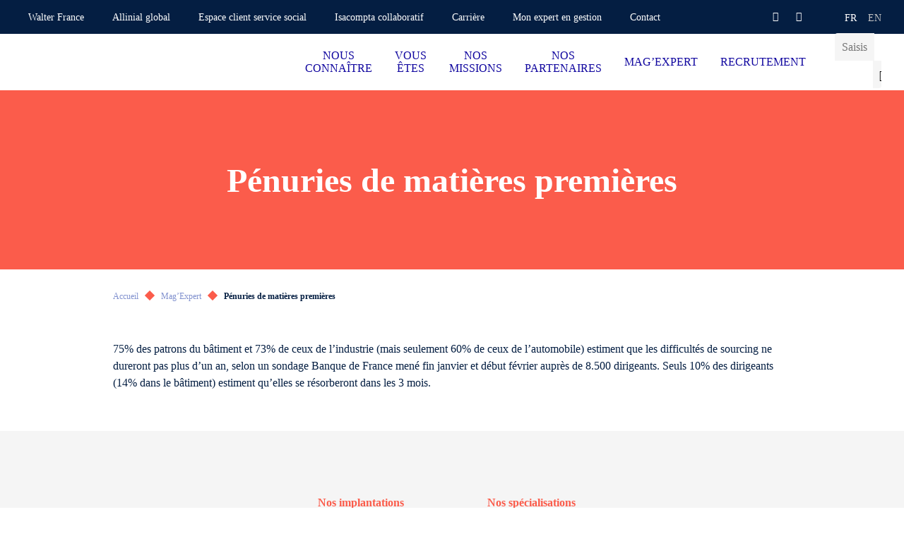

--- FILE ---
content_type: text/html; charset=UTF-8
request_url: https://www.srec-walterfrance.com/mag-expert/penuries-de-matieres-premieres
body_size: 13331
content:
<!doctype html>
<html lang="fr-FR">
<head><meta charset="utf-8" /><script>if(navigator.userAgent.match(/MSIE|Internet Explorer/i)||navigator.userAgent.match(/Trident\/7\..*?rv:11/i)){var href=document.location.href;if(!href.match(/[?&]nowprocket/)){if(href.indexOf("?")==-1){if(href.indexOf("#")==-1){document.location.href=href+"?nowprocket=1"}else{document.location.href=href.replace("#","?nowprocket=1#")}}else{if(href.indexOf("#")==-1){document.location.href=href+"&nowprocket=1"}else{document.location.href=href.replace("#","&nowprocket=1#")}}}}</script><script>(()=>{class RocketLazyLoadScripts{constructor(){this.v="2.0.4",this.userEvents=["keydown","keyup","mousedown","mouseup","mousemove","mouseover","mouseout","touchmove","touchstart","touchend","touchcancel","wheel","click","dblclick","input"],this.attributeEvents=["onblur","onclick","oncontextmenu","ondblclick","onfocus","onmousedown","onmouseenter","onmouseleave","onmousemove","onmouseout","onmouseover","onmouseup","onmousewheel","onscroll","onsubmit"]}async t(){this.i(),this.o(),/iP(ad|hone)/.test(navigator.userAgent)&&this.h(),this.u(),this.l(this),this.m(),this.k(this),this.p(this),this._(),await Promise.all([this.R(),this.L()]),this.lastBreath=Date.now(),this.S(this),this.P(),this.D(),this.O(),this.M(),await this.C(this.delayedScripts.normal),await this.C(this.delayedScripts.defer),await this.C(this.delayedScripts.async),await this.T(),await this.F(),await this.j(),await this.A(),window.dispatchEvent(new Event("rocket-allScriptsLoaded")),this.everythingLoaded=!0,this.lastTouchEnd&&await new Promise(t=>setTimeout(t,500-Date.now()+this.lastTouchEnd)),this.I(),this.H(),this.U(),this.W()}i(){this.CSPIssue=sessionStorage.getItem("rocketCSPIssue"),document.addEventListener("securitypolicyviolation",t=>{this.CSPIssue||"script-src-elem"!==t.violatedDirective||"data"!==t.blockedURI||(this.CSPIssue=!0,sessionStorage.setItem("rocketCSPIssue",!0))},{isRocket:!0})}o(){window.addEventListener("pageshow",t=>{this.persisted=t.persisted,this.realWindowLoadedFired=!0},{isRocket:!0}),window.addEventListener("pagehide",()=>{this.onFirstUserAction=null},{isRocket:!0})}h(){let t;function e(e){t=e}window.addEventListener("touchstart",e,{isRocket:!0}),window.addEventListener("touchend",function i(o){o.changedTouches[0]&&t.changedTouches[0]&&Math.abs(o.changedTouches[0].pageX-t.changedTouches[0].pageX)<10&&Math.abs(o.changedTouches[0].pageY-t.changedTouches[0].pageY)<10&&o.timeStamp-t.timeStamp<200&&(window.removeEventListener("touchstart",e,{isRocket:!0}),window.removeEventListener("touchend",i,{isRocket:!0}),"INPUT"===o.target.tagName&&"text"===o.target.type||(o.target.dispatchEvent(new TouchEvent("touchend",{target:o.target,bubbles:!0})),o.target.dispatchEvent(new MouseEvent("mouseover",{target:o.target,bubbles:!0})),o.target.dispatchEvent(new PointerEvent("click",{target:o.target,bubbles:!0,cancelable:!0,detail:1,clientX:o.changedTouches[0].clientX,clientY:o.changedTouches[0].clientY})),event.preventDefault()))},{isRocket:!0})}q(t){this.userActionTriggered||("mousemove"!==t.type||this.firstMousemoveIgnored?"keyup"===t.type||"mouseover"===t.type||"mouseout"===t.type||(this.userActionTriggered=!0,this.onFirstUserAction&&this.onFirstUserAction()):this.firstMousemoveIgnored=!0),"click"===t.type&&t.preventDefault(),t.stopPropagation(),t.stopImmediatePropagation(),"touchstart"===this.lastEvent&&"touchend"===t.type&&(this.lastTouchEnd=Date.now()),"click"===t.type&&(this.lastTouchEnd=0),this.lastEvent=t.type,t.composedPath&&t.composedPath()[0].getRootNode()instanceof ShadowRoot&&(t.rocketTarget=t.composedPath()[0]),this.savedUserEvents.push(t)}u(){this.savedUserEvents=[],this.userEventHandler=this.q.bind(this),this.userEvents.forEach(t=>window.addEventListener(t,this.userEventHandler,{passive:!1,isRocket:!0})),document.addEventListener("visibilitychange",this.userEventHandler,{isRocket:!0})}U(){this.userEvents.forEach(t=>window.removeEventListener(t,this.userEventHandler,{passive:!1,isRocket:!0})),document.removeEventListener("visibilitychange",this.userEventHandler,{isRocket:!0}),this.savedUserEvents.forEach(t=>{(t.rocketTarget||t.target).dispatchEvent(new window[t.constructor.name](t.type,t))})}m(){const t="return false",e=Array.from(this.attributeEvents,t=>"data-rocket-"+t),i="["+this.attributeEvents.join("],[")+"]",o="[data-rocket-"+this.attributeEvents.join("],[data-rocket-")+"]",s=(e,i,o)=>{o&&o!==t&&(e.setAttribute("data-rocket-"+i,o),e["rocket"+i]=new Function("event",o),e.setAttribute(i,t))};new MutationObserver(t=>{for(const n of t)"attributes"===n.type&&(n.attributeName.startsWith("data-rocket-")||this.everythingLoaded?n.attributeName.startsWith("data-rocket-")&&this.everythingLoaded&&this.N(n.target,n.attributeName.substring(12)):s(n.target,n.attributeName,n.target.getAttribute(n.attributeName))),"childList"===n.type&&n.addedNodes.forEach(t=>{if(t.nodeType===Node.ELEMENT_NODE)if(this.everythingLoaded)for(const i of[t,...t.querySelectorAll(o)])for(const t of i.getAttributeNames())e.includes(t)&&this.N(i,t.substring(12));else for(const e of[t,...t.querySelectorAll(i)])for(const t of e.getAttributeNames())this.attributeEvents.includes(t)&&s(e,t,e.getAttribute(t))})}).observe(document,{subtree:!0,childList:!0,attributeFilter:[...this.attributeEvents,...e]})}I(){this.attributeEvents.forEach(t=>{document.querySelectorAll("[data-rocket-"+t+"]").forEach(e=>{this.N(e,t)})})}N(t,e){const i=t.getAttribute("data-rocket-"+e);i&&(t.setAttribute(e,i),t.removeAttribute("data-rocket-"+e))}k(t){Object.defineProperty(HTMLElement.prototype,"onclick",{get(){return this.rocketonclick||null},set(e){this.rocketonclick=e,this.setAttribute(t.everythingLoaded?"onclick":"data-rocket-onclick","this.rocketonclick(event)")}})}S(t){function e(e,i){let o=e[i];e[i]=null,Object.defineProperty(e,i,{get:()=>o,set(s){t.everythingLoaded?o=s:e["rocket"+i]=o=s}})}e(document,"onreadystatechange"),e(window,"onload"),e(window,"onpageshow");try{Object.defineProperty(document,"readyState",{get:()=>t.rocketReadyState,set(e){t.rocketReadyState=e},configurable:!0}),document.readyState="loading"}catch(t){console.log("WPRocket DJE readyState conflict, bypassing")}}l(t){this.originalAddEventListener=EventTarget.prototype.addEventListener,this.originalRemoveEventListener=EventTarget.prototype.removeEventListener,this.savedEventListeners=[],EventTarget.prototype.addEventListener=function(e,i,o){o&&o.isRocket||!t.B(e,this)&&!t.userEvents.includes(e)||t.B(e,this)&&!t.userActionTriggered||e.startsWith("rocket-")||t.everythingLoaded?t.originalAddEventListener.call(this,e,i,o):(t.savedEventListeners.push({target:this,remove:!1,type:e,func:i,options:o}),"mouseenter"!==e&&"mouseleave"!==e||t.originalAddEventListener.call(this,e,t.savedUserEvents.push,o))},EventTarget.prototype.removeEventListener=function(e,i,o){o&&o.isRocket||!t.B(e,this)&&!t.userEvents.includes(e)||t.B(e,this)&&!t.userActionTriggered||e.startsWith("rocket-")||t.everythingLoaded?t.originalRemoveEventListener.call(this,e,i,o):t.savedEventListeners.push({target:this,remove:!0,type:e,func:i,options:o})}}J(t,e){this.savedEventListeners=this.savedEventListeners.filter(i=>{let o=i.type,s=i.target||window;return e!==o||t!==s||(this.B(o,s)&&(i.type="rocket-"+o),this.$(i),!1)})}H(){EventTarget.prototype.addEventListener=this.originalAddEventListener,EventTarget.prototype.removeEventListener=this.originalRemoveEventListener,this.savedEventListeners.forEach(t=>this.$(t))}$(t){t.remove?this.originalRemoveEventListener.call(t.target,t.type,t.func,t.options):this.originalAddEventListener.call(t.target,t.type,t.func,t.options)}p(t){let e;function i(e){return t.everythingLoaded?e:e.split(" ").map(t=>"load"===t||t.startsWith("load.")?"rocket-jquery-load":t).join(" ")}function o(o){function s(e){const s=o.fn[e];o.fn[e]=o.fn.init.prototype[e]=function(){return this[0]===window&&t.userActionTriggered&&("string"==typeof arguments[0]||arguments[0]instanceof String?arguments[0]=i(arguments[0]):"object"==typeof arguments[0]&&Object.keys(arguments[0]).forEach(t=>{const e=arguments[0][t];delete arguments[0][t],arguments[0][i(t)]=e})),s.apply(this,arguments),this}}if(o&&o.fn&&!t.allJQueries.includes(o)){const e={DOMContentLoaded:[],"rocket-DOMContentLoaded":[]};for(const t in e)document.addEventListener(t,()=>{e[t].forEach(t=>t())},{isRocket:!0});o.fn.ready=o.fn.init.prototype.ready=function(i){function s(){parseInt(o.fn.jquery)>2?setTimeout(()=>i.bind(document)(o)):i.bind(document)(o)}return"function"==typeof i&&(t.realDomReadyFired?!t.userActionTriggered||t.fauxDomReadyFired?s():e["rocket-DOMContentLoaded"].push(s):e.DOMContentLoaded.push(s)),o([])},s("on"),s("one"),s("off"),t.allJQueries.push(o)}e=o}t.allJQueries=[],o(window.jQuery),Object.defineProperty(window,"jQuery",{get:()=>e,set(t){o(t)}})}P(){const t=new Map;document.write=document.writeln=function(e){const i=document.currentScript,o=document.createRange(),s=i.parentElement;let n=t.get(i);void 0===n&&(n=i.nextSibling,t.set(i,n));const c=document.createDocumentFragment();o.setStart(c,0),c.appendChild(o.createContextualFragment(e)),s.insertBefore(c,n)}}async R(){return new Promise(t=>{this.userActionTriggered?t():this.onFirstUserAction=t})}async L(){return new Promise(t=>{document.addEventListener("DOMContentLoaded",()=>{this.realDomReadyFired=!0,t()},{isRocket:!0})})}async j(){return this.realWindowLoadedFired?Promise.resolve():new Promise(t=>{window.addEventListener("load",t,{isRocket:!0})})}M(){this.pendingScripts=[];this.scriptsMutationObserver=new MutationObserver(t=>{for(const e of t)e.addedNodes.forEach(t=>{"SCRIPT"!==t.tagName||t.noModule||t.isWPRocket||this.pendingScripts.push({script:t,promise:new Promise(e=>{const i=()=>{const i=this.pendingScripts.findIndex(e=>e.script===t);i>=0&&this.pendingScripts.splice(i,1),e()};t.addEventListener("load",i,{isRocket:!0}),t.addEventListener("error",i,{isRocket:!0}),setTimeout(i,1e3)})})})}),this.scriptsMutationObserver.observe(document,{childList:!0,subtree:!0})}async F(){await this.X(),this.pendingScripts.length?(await this.pendingScripts[0].promise,await this.F()):this.scriptsMutationObserver.disconnect()}D(){this.delayedScripts={normal:[],async:[],defer:[]},document.querySelectorAll("script[type$=rocketlazyloadscript]").forEach(t=>{t.hasAttribute("data-rocket-src")?t.hasAttribute("async")&&!1!==t.async?this.delayedScripts.async.push(t):t.hasAttribute("defer")&&!1!==t.defer||"module"===t.getAttribute("data-rocket-type")?this.delayedScripts.defer.push(t):this.delayedScripts.normal.push(t):this.delayedScripts.normal.push(t)})}async _(){await this.L();let t=[];document.querySelectorAll("script[type$=rocketlazyloadscript][data-rocket-src]").forEach(e=>{let i=e.getAttribute("data-rocket-src");if(i&&!i.startsWith("data:")){i.startsWith("//")&&(i=location.protocol+i);try{const o=new URL(i).origin;o!==location.origin&&t.push({src:o,crossOrigin:e.crossOrigin||"module"===e.getAttribute("data-rocket-type")})}catch(t){}}}),t=[...new Map(t.map(t=>[JSON.stringify(t),t])).values()],this.Y(t,"preconnect")}async G(t){if(await this.K(),!0!==t.noModule||!("noModule"in HTMLScriptElement.prototype))return new Promise(e=>{let i;function o(){(i||t).setAttribute("data-rocket-status","executed"),e()}try{if(navigator.userAgent.includes("Firefox/")||""===navigator.vendor||this.CSPIssue)i=document.createElement("script"),[...t.attributes].forEach(t=>{let e=t.nodeName;"type"!==e&&("data-rocket-type"===e&&(e="type"),"data-rocket-src"===e&&(e="src"),i.setAttribute(e,t.nodeValue))}),t.text&&(i.text=t.text),t.nonce&&(i.nonce=t.nonce),i.hasAttribute("src")?(i.addEventListener("load",o,{isRocket:!0}),i.addEventListener("error",()=>{i.setAttribute("data-rocket-status","failed-network"),e()},{isRocket:!0}),setTimeout(()=>{i.isConnected||e()},1)):(i.text=t.text,o()),i.isWPRocket=!0,t.parentNode.replaceChild(i,t);else{const i=t.getAttribute("data-rocket-type"),s=t.getAttribute("data-rocket-src");i?(t.type=i,t.removeAttribute("data-rocket-type")):t.removeAttribute("type"),t.addEventListener("load",o,{isRocket:!0}),t.addEventListener("error",i=>{this.CSPIssue&&i.target.src.startsWith("data:")?(console.log("WPRocket: CSP fallback activated"),t.removeAttribute("src"),this.G(t).then(e)):(t.setAttribute("data-rocket-status","failed-network"),e())},{isRocket:!0}),s?(t.fetchPriority="high",t.removeAttribute("data-rocket-src"),t.src=s):t.src="data:text/javascript;base64,"+window.btoa(unescape(encodeURIComponent(t.text)))}}catch(i){t.setAttribute("data-rocket-status","failed-transform"),e()}});t.setAttribute("data-rocket-status","skipped")}async C(t){const e=t.shift();return e?(e.isConnected&&await this.G(e),this.C(t)):Promise.resolve()}O(){this.Y([...this.delayedScripts.normal,...this.delayedScripts.defer,...this.delayedScripts.async],"preload")}Y(t,e){this.trash=this.trash||[];let i=!0;var o=document.createDocumentFragment();t.forEach(t=>{const s=t.getAttribute&&t.getAttribute("data-rocket-src")||t.src;if(s&&!s.startsWith("data:")){const n=document.createElement("link");n.href=s,n.rel=e,"preconnect"!==e&&(n.as="script",n.fetchPriority=i?"high":"low"),t.getAttribute&&"module"===t.getAttribute("data-rocket-type")&&(n.crossOrigin=!0),t.crossOrigin&&(n.crossOrigin=t.crossOrigin),t.integrity&&(n.integrity=t.integrity),t.nonce&&(n.nonce=t.nonce),o.appendChild(n),this.trash.push(n),i=!1}}),document.head.appendChild(o)}W(){this.trash.forEach(t=>t.remove())}async T(){try{document.readyState="interactive"}catch(t){}this.fauxDomReadyFired=!0;try{await this.K(),this.J(document,"readystatechange"),document.dispatchEvent(new Event("rocket-readystatechange")),await this.K(),document.rocketonreadystatechange&&document.rocketonreadystatechange(),await this.K(),this.J(document,"DOMContentLoaded"),document.dispatchEvent(new Event("rocket-DOMContentLoaded")),await this.K(),this.J(window,"DOMContentLoaded"),window.dispatchEvent(new Event("rocket-DOMContentLoaded"))}catch(t){console.error(t)}}async A(){try{document.readyState="complete"}catch(t){}try{await this.K(),this.J(document,"readystatechange"),document.dispatchEvent(new Event("rocket-readystatechange")),await this.K(),document.rocketonreadystatechange&&document.rocketonreadystatechange(),await this.K(),this.J(window,"load"),window.dispatchEvent(new Event("rocket-load")),await this.K(),window.rocketonload&&window.rocketonload(),await this.K(),this.allJQueries.forEach(t=>t(window).trigger("rocket-jquery-load")),await this.K(),this.J(window,"pageshow");const t=new Event("rocket-pageshow");t.persisted=this.persisted,window.dispatchEvent(t),await this.K(),window.rocketonpageshow&&window.rocketonpageshow({persisted:this.persisted})}catch(t){console.error(t)}}async K(){Date.now()-this.lastBreath>45&&(await this.X(),this.lastBreath=Date.now())}async X(){return document.hidden?new Promise(t=>setTimeout(t)):new Promise(t=>requestAnimationFrame(t))}B(t,e){return e===document&&"readystatechange"===t||(e===document&&"DOMContentLoaded"===t||(e===window&&"DOMContentLoaded"===t||(e===window&&"load"===t||e===window&&"pageshow"===t)))}static run(){(new RocketLazyLoadScripts).t()}}RocketLazyLoadScripts.run()})();</script>

	<title>Pénuries de matières premières</title>

	
	<meta http-equiv="X-UA-Compatible" content="IE=edge" />
	<meta name="viewport" content="width=device-width, initial-scale=1, maximum-scale=5" />

	<!-- Favicon -->
	<link rel="apple-touch-icon" sizes="57x57" href="https://www.srec-walterfrance.com/wp-content/themes/walter/library/fav/apple-icon-57x57.png">
	<link rel="apple-touch-icon" sizes="60x60" href="https://www.srec-walterfrance.com/wp-content/themes/walter/library/fav/apple-icon-60x60.png">
	<link rel="apple-touch-icon" sizes="72x72" href="https://www.srec-walterfrance.com/wp-content/themes/walter/library/fav/apple-icon-72x72.png">
	<link rel="apple-touch-icon" sizes="76x76" href="https://www.srec-walterfrance.com/wp-content/themes/walter/library/fav/apple-icon-76x76.png">
	<link rel="apple-touch-icon" sizes="114x114" href="https://www.srec-walterfrance.com/wp-content/themes/walter/library/fav/apple-icon-114x114.png">
	<link rel="apple-touch-icon" sizes="120x120" href="https://www.srec-walterfrance.com/wp-content/themes/walter/library/fav/apple-icon-120x120.png">
	<link rel="apple-touch-icon" sizes="144x144" href="https://www.srec-walterfrance.com/wp-content/themes/walter/library/fav/apple-icon-144x144.png">
	<link rel="apple-touch-icon" sizes="152x152" href="https://www.srec-walterfrance.com/wp-content/themes/walter/library/fav/apple-icon-152x152.png">
	<link rel="apple-touch-icon" sizes="180x180" href="https://www.srec-walterfrance.com/wp-content/themes/walter/library/fav/apple-icon-180x180.png">
	<link rel="icon" type="image/png" sizes="192x192"  href="https://www.srec-walterfrance.com/wp-content/themes/walter/library/fav/android-icon-192x192.png">
	<link rel="icon" type="image/png" sizes="32x32" href="https://www.srec-walterfrance.com/wp-content/themes/walter/library/fav/favicon-32x32.png">
	<link rel="icon" type="image/png" sizes="96x96" href="https://www.srec-walterfrance.com/wp-content/themes/walter/library/fav/favicon-96x96.png">
	<link rel="icon" type="image/png" sizes="16x16" href="https://www.srec-walterfrance.com/wp-content/themes/walter/library/fav/favicon-16x16.png">
	<meta name="msapplication-TileColor" content="#ffffff">
	<meta name="msapplication-TileImage" content="https://www.srec-walterfrance.com/wp-content/themes/walter/library/fav/ms-icon-144x144.png">
	<link rel="shortcut icon" href="https://www.srec-walterfrance.com/wp-content/themes/walter/library/fav/favicon.ico" type="image/vnd.microsoft.icon" />
	<meta name="theme-color" content="#ffffff">
	<!-- Favicon -->

	<script type="rocketlazyloadscript" data-rocket-type="text/javascript">
	window._linkedin_data_partner_ids = window._linkedin_data_partner_ids || [];
	</script><script type="rocketlazyloadscript" data-rocket-type="text/javascript">
	(function(l) {
	if (!l){window.lintrk = function(a,b){window.lintrk.q.push([a,b])};
	window.lintrk.q=[]}
	var s = document.getElementsByTagName("script")[0];
	var b = document.createElement("script");
	b.type = "text/javascript";b.async = true;
	b.src = "https://snap.licdn.com/li.lms-analytics/insight.min.js";
	s.parentNode.insertBefore(b, s);})(window.lintrk);
	</script>

		<script type="rocketlazyloadscript">(function(w,d,s,l,i){w[l]=w[l]||[];w[l].push({'gtm.start':
	new Date().getTime(),event:'gtm.js'});var f=d.getElementsByTagName(s)[0],
	j=d.createElement(s),dl=l!='dataLayer'?'&l='+l:'';j.async=true;j.src=
	'https://www.googletagmanager.com/gtm.js?id='+i+dl;f.parentNode.insertBefore(j,f);
	})(window,document,'script','dataLayer','AW-979098075');</script>
	
		<script type="rocketlazyloadscript">
	var _paq = window._paq = window._paq || [];
	/* tracker methods like "setCustomDimension" should be called before "trackPageView" */
	_paq.push(['trackPageView']);
	_paq.push(['enableLinkTracking']);
	(function() {
		var u="https://walterfranceallinial.matomo.cloud/";
		_paq.push(['setTrackerUrl', u+'matomo.php']);
		_paq.push(['setSiteId', '21']);
		var d=document, g=d.createElement('script'), s=d.getElementsByTagName('script')[0];
		g.async=true; g.src='//cdn.matomo.cloud/walterfranceallinial.matomo.cloud/matomo.js'; s.parentNode.insertBefore(g,s);
	})();
	</script>
	
<meta name='robots' content='index, follow, max-image-preview:large, max-snippet:-1, max-video-preview:-1' />

	<!-- This site is optimized with the Yoast SEO plugin v26.8 - https://yoast.com/product/yoast-seo-wordpress/ -->
	<meta name="description" content="75% des patrons du bâtiment et 73% de ceux de l&#039;industrie (mais seulement 60% de ceux de l&#039;automobile) estiment que les difficultés de sourcing ne..." />
	<link rel="canonical" href="https://www.srec-walterfrance.com/mag-expert/penuries-de-matieres-premieres/" />
	<meta property="og:locale" content="fr_FR" />
	<meta property="og:type" content="article" />
	<meta property="og:title" content="Pénuries de matières premières" />
	<meta property="og:description" content="75% des patrons du bâtiment et 73% de ceux de l&#039;industrie (mais seulement 60% de ceux de l&#039;automobile) estiment que les difficultés de sourcing ne..." />
	<meta property="og:url" content="https://www.srec-walterfrance.com/mag-expert/penuries-de-matieres-premieres/" />
	<meta property="og:site_name" content="Srec - Walter" />
	<meta property="article:published_time" content="2022-02-10T23:00:00+00:00" />
	<meta property="article:modified_time" content="2023-03-24T21:27:19+00:00" />
	<meta name="author" content="admin" />
	<meta name="twitter:card" content="summary_large_image" />
	<meta name="twitter:title" content="Pénuries de matières premières" />
	<meta name="twitter:description" content="75% des patrons du bâtiment et 73% de ceux de l&#039;industrie (mais seulement 60% de ceux de l&#039;automobile) estiment que les difficultés de sourcing ne..." />
	<meta name="twitter:label1" content="Écrit par" />
	<meta name="twitter:data1" content="admin" />
	<script type="application/ld+json" class="yoast-schema-graph">{"@context":"https://schema.org","@graph":[{"@type":"Article","@id":"https://www.srec-walterfrance.com/mag-expert/penuries-de-matieres-premieres/#article","isPartOf":{"@id":"https://www.srec-walterfrance.com/mag-expert/penuries-de-matieres-premieres/"},"author":{"name":"admin","@id":"https://www.srec-walterfrance.com/#/schema/person/a00972bc5b20a87a13dfef9731b40da0"},"headline":"Pénuries de matières premières","datePublished":"2022-02-10T23:00:00+00:00","dateModified":"2023-03-24T21:27:19+00:00","mainEntityOfPage":{"@id":"https://www.srec-walterfrance.com/mag-expert/penuries-de-matieres-premieres/"},"wordCount":7,"commentCount":0,"articleSection":["Fil d'actualités économiques"],"inLanguage":"fr-FR","potentialAction":[{"@type":"CommentAction","name":"Comment","target":["https://www.srec-walterfrance.com/mag-expert/penuries-de-matieres-premieres/#respond"]}]},{"@type":"WebPage","@id":"https://www.srec-walterfrance.com/mag-expert/penuries-de-matieres-premieres/","url":"https://www.srec-walterfrance.com/mag-expert/penuries-de-matieres-premieres/","name":"Pénuries de matières premières","isPartOf":{"@id":"https://www.srec-walterfrance.com/#website"},"datePublished":"2022-02-10T23:00:00+00:00","dateModified":"2023-03-24T21:27:19+00:00","author":{"@id":"https://www.srec-walterfrance.com/#/schema/person/a00972bc5b20a87a13dfef9731b40da0"},"description":"75% des patrons du bâtiment et 73% de ceux de l'industrie (mais seulement 60% de ceux de l'automobile) estiment que les difficultés de sourcing ne...","breadcrumb":{"@id":"https://www.srec-walterfrance.com/mag-expert/penuries-de-matieres-premieres/#breadcrumb"},"inLanguage":"fr-FR","potentialAction":[{"@type":"ReadAction","target":["https://www.srec-walterfrance.com/mag-expert/penuries-de-matieres-premieres/"]}]},{"@type":"BreadcrumbList","@id":"https://www.srec-walterfrance.com/mag-expert/penuries-de-matieres-premieres/#breadcrumb","itemListElement":[{"@type":"ListItem","position":1,"name":"Accueil","item":"https://www.srec-walterfrance.com/"},{"@type":"ListItem","position":2,"name":"Mag&rsquo;Expert","item":"https://www.srec-walterfrance.com/magexpert"},{"@type":"ListItem","position":3,"name":"Pénuries de matières premières"}]},{"@type":"WebSite","@id":"https://www.srec-walterfrance.com/#website","url":"https://www.srec-walterfrance.com/","name":"Srec - Walter","description":"","potentialAction":[{"@type":"SearchAction","target":{"@type":"EntryPoint","urlTemplate":"https://www.srec-walterfrance.com/?s={search_term_string}"},"query-input":{"@type":"PropertyValueSpecification","valueRequired":true,"valueName":"search_term_string"}}],"inLanguage":"fr-FR"},{"@type":"Person","@id":"https://www.srec-walterfrance.com/#/schema/person/a00972bc5b20a87a13dfef9731b40da0","name":"admin","image":{"@type":"ImageObject","inLanguage":"fr-FR","@id":"https://www.srec-walterfrance.com/#/schema/person/image/","url":"https://secure.gravatar.com/avatar/d8a1a0a90d730a6e3c1bc6064ce92834?s=96&d=mm&r=g","contentUrl":"https://secure.gravatar.com/avatar/d8a1a0a90d730a6e3c1bc6064ce92834?s=96&d=mm&r=g","caption":"admin"},"sameAs":["https://www.walterfrance-allinial.com"],"url":"https://www.srec-walterfrance.com/author/admin"}]}</script>
	<!-- / Yoast SEO plugin. -->


<link rel='dns-prefetch' href='//www.srec-walterfrance.com' />

<style id='classic-theme-styles-inline-css' type='text/css'>
/*! This file is auto-generated */
.wp-block-button__link{color:#fff;background-color:#32373c;border-radius:9999px;box-shadow:none;text-decoration:none;padding:calc(.667em + 2px) calc(1.333em + 2px);font-size:1.125em}.wp-block-file__button{background:#32373c;color:#fff;text-decoration:none}
</style>
<link data-minify="1" rel='stylesheet' id='atcf7-style-css' href='https://www.srec-walterfrance.com/wp-content/cache/min/26/wp-content/plugins/add-template-for-contact-form-7/assets/style.css?ver=1768903534' type='text/css' media='all' />
<link data-minify="1" rel='stylesheet' id='bones-stylesheet-css' href='https://www.srec-walterfrance.com/wp-content/cache/min/26/wp-content/themes/walter/library/css/style.min.css?ver=1768903534' type='text/css' media='screen,print' />
<script type="text/javascript" defer="defer" src="https://www.srec-walterfrance.com/wp-includes/js/jquery/jquery.min.js?ver=3.7.1" id="jquery-core-js"></script>
<script type="rocketlazyloadscript" data-rocket-type="text/javascript" defer="defer" data-rocket-src="https://www.srec-walterfrance.com/wp-includes/js/jquery/jquery-migrate.min.js?ver=3.4.1" id="jquery-migrate-js"></script>
<noscript><style id="rocket-lazyload-nojs-css">.rll-youtube-player, [data-lazy-src]{display:none !important;}</style></noscript>
<meta name="generator" content="WP Rocket 3.20.3" data-wpr-features="wpr_delay_js wpr_defer_js wpr_minify_js wpr_lazyload_images wpr_minify_css wpr_desktop" /></head>
<body class="post-template-default single single-post postid-19746 single-format-standard body--scrolleffects">
<noscript>
<img height="1" width="1" style="display:none;" alt="" src="https://px.ads.linkedin.com/collect/?pid=1066242&fmt=gif" />
</noscript>
<!-- Google Tag Manager (noscript) -->
<noscript><iframe src="https://www.googletagmanager.com/ns.html?id=AW-979098075"
height="0" width="0" style="display:none;visibility:hidden"></iframe></noscript>
<!-- End Google Tag Manager (noscript) -->
<div data-rocket-location-hash="b17fd876443e3ac38612e5948dd5bd4e" class="cbo-global">

	<header data-rocket-location-hash="b5f6619af17c8333d2603714a1cb4652" class="cbo-header" role="banner">
		<div data-rocket-location-hash="eb3ccfbad7fe9c4500e9f0768e25d99c" class="header-annex">
			<div class="annex-inner">
				<nav class="annex-nav">
					<button type="button" class="nav-switcher" aria-label="Ouvrir la navigation annexe">
						<i class="icon icon-angle"></i>
					</button>
					<ul id="menu-menu-annexe" class="nav-list"><li id="menu-item-59" class="menu-item menu-item-type-custom menu-item-object-custom menu-item-59"><a href="https://www.walterfrance-allinial.com/" target="_blank">Walter France</a></li>
<li id="menu-item-60" class="menu-item menu-item-type-custom menu-item-object-custom menu-item-60"><a href="https://www.allinialglobal.com/" target="_blank">Allinial global</a></li>
<li id="menu-item-61" class="menu-item menu-item-type-custom menu-item-object-custom menu-item-61"><a href="https://srec.silae.fr/silae" >Espace client service social</a></li>
<li id="menu-item-1915" class="menu-item menu-item-type-custom menu-item-object-custom menu-item-1915"><a href="https://co-collaboratif-interfacewindows.agirisconnect.fr/SetupClient/Collab/2023-3" >Isacompta collaboratif</a></li>
<li id="menu-item-62" class="menu-item menu-item-type-custom menu-item-object-custom menu-item-62"><a href="https://www.walterfrance-carrieres.com/" target="_blank">Carrière</a></li>
<li id="menu-item-1916" class="menu-item menu-item-type-custom menu-item-object-custom menu-item-1916"><a href="https://mon-expert-en-gestion.fr/cas/login?service=https%3a%2f%2fmon-expert-en-gestion.fr" >Mon expert en gestion</a></li>
<li id="menu-item-1920" class="menu-item menu-item-type-post_type menu-item-object-page menu-item-1920"><a href="https://www.srec-walterfrance.com/contact" >Contact</a></li>
</ul>				</nav>

				<!-- Header social -->

				<div class="annex-social">
																				<a href="https://www.linkedin.com/company/srec-walter-france/" target="_blank">
						<i class="icon icon-linkedin"></i>
					</a>
															<a href="https://www.youtube.com/channel/UCRzyE12EnDSIxOfS5Wi25Yg" target="_blank">
						<i class="icon icon-youtube"></i>
					</a>
																			</div>

				<!-- Header languages -->

		        		        <ul class="annex-languages">
		        	<li class="languages-current">
		        		fr		        	</li>
						<li class="lang-item lang-item-5 lang-item-en no-translation lang-item-first"><a lang="en-US" hreflang="en-US" href="https://www.srec-walterfrance.com/en/homepage">en</a></li>
		        </ul>
		      				</div>
		</div>
		<div data-rocket-location-hash="ef9a53c525e848755b9184307921acbc" class="header-inner">

			<a
				href="https://www.srec-walterfrance.com"
				class="header-logo cbo-picture-contain cbo-picture-size-large"
			>
				<img data-src="https://www.srec-walterfrance.com/wp-content/uploads/sites/26/2025/10/SREC-Walter-cabinet-EC-2-1024x341.png"  class="lazy " alt=""width="1024" height="341" sizes="100vw" />			</a>

			<span class="header-spacer"></span>

            <div class="cbo-header-search">
                <form method="get" action="https://www.srec-walterfrance.com/">
                    <input type="text" name="s" placeholder="Saisissez un mot-clé" />
                    <button type="submit" aria-label="Lancer la recherche">
                        <i class="icon icon-search"></i>
                    </button>
                </form>
            </div>

			<button type="button" class="header-burger" aria-label="Accéder au menu principal">
				<span></span>
			</button>

			<nav class="header-nav cbo-nav" role="navigation">
				<div class="nav-inner">
					<div class="cbo-header-search">
							<form method="get" action="https://www.srec-walterfrance.com/">
									<input type="text" name="s" placeholder="Saisissez un mot-clé" />
									<button type="submit" aria-label="Lancer la recherche">
											<i class="icon icon-search"></i>
									</button>
							</form>
					</div>
					<ul id="menu-menu-principal" class=""><li id="menu-item-3201" class="menu-item menu-item-type-post_type menu-item-object-page menu-item-has-children menu-item-3201"><a href="https://www.srec-walterfrance.com/nous-connaitre/presentation-du-cabinet" >NOUS CONNAÎTRE</a>
<ul class="sub-menu">
	<li id="menu-item-3202" class="menu-item menu-item-type-post_type menu-item-object-page menu-item-3202"><a href="https://www.srec-walterfrance.com/nous-connaitre/presentation-du-cabinet" >Notre cabinet</a></li>
	<li id="menu-item-3203" class="menu-item menu-item-type-post_type menu-item-object-page menu-item-3203"><a href="https://www.srec-walterfrance.com/nous-connaitre/notre-equipe" >Notre équipe</a></li>
	<li id="menu-item-3204" class="menu-item menu-item-type-post_type menu-item-object-page menu-item-3204"><a href="https://www.srec-walterfrance.com/nous-connaitre/lagriculture-une-de-nos-specificites" >L’agriculture : une de nos spécificités</a></li>
	<li id="menu-item-3205" class="menu-item menu-item-type-post_type menu-item-object-page menu-item-3205"><a href="https://www.srec-walterfrance.com/nous-connaitre/la-qualite-une-de-nos-priorites" >La qualité : une de nos priorités</a></li>
	<li id="menu-item-3206" class="menu-item menu-item-type-post_type menu-item-object-page menu-item-3206"><a href="https://www.srec-walterfrance.com/nous-connaitre/rse" >RSE</a></li>
	<li id="menu-item-3207" class="menu-item menu-item-type-post_type menu-item-object-page menu-item-3207"><a href="https://www.srec-walterfrance.com/nous-connaitre/nos-implantations" >Nos implantations</a></li>
	<li id="menu-item-3208" class="menu-item menu-item-type-post_type menu-item-object-page menu-item-3208"><a href="https://www.srec-walterfrance.com/nous-connaitre/un-reseau-autrement" >Le réseau Walter France</a></li>
</ul>
</li>
<li id="menu-item-3258" class="menu-item menu-item-type-post_type menu-item-object-page menu-item-has-children menu-item-3258"><a href="https://www.srec-walterfrance.com/vous-etes" >VOUS ÊTES</a>
<ul class="sub-menu">
	<li id="menu-item-3988" class="menu-item menu-item-type-post_type menu-item-object-nos-specialisations menu-item-3988"><a href="https://www.srec-walterfrance.com/nos-specialisations/batiment-et-travaux-publics" >Bâtiment et travaux publics</a></li>
	<li id="menu-item-3989" class="menu-item menu-item-type-post_type menu-item-object-nos-specialisations menu-item-3989"><a href="https://www.srec-walterfrance.com/nos-specialisations/association" >Association</a></li>
	<li id="menu-item-3990" class="menu-item menu-item-type-post_type menu-item-object-nos-specialisations menu-item-3990"><a href="https://www.srec-walterfrance.com/nos-specialisations/hotels-restaurants-complexes-oenotouristiques" >Hôtels, Restaurants, Complexes Oenotouristiques </a></li>
	<li id="menu-item-3991" class="menu-item menu-item-type-post_type menu-item-object-nos-specialisations menu-item-3991"><a href="https://www.srec-walterfrance.com/nos-specialisations/professions-liberales" >Professions Libérales </a></li>
	<li id="menu-item-3992" class="menu-item menu-item-type-post_type menu-item-object-nos-specialisations menu-item-3992"><a href="https://www.srec-walterfrance.com/nos-specialisations/artisans-commercants" >Artisans-Commerçants </a></li>
	<li id="menu-item-3993" class="menu-item menu-item-type-post_type menu-item-object-nos-specialisations menu-item-3993"><a href="https://www.srec-walterfrance.com/nos-specialisations/tpe-pme-pmi" >TPE-PME-PMI </a></li>
	<li id="menu-item-3994" class="menu-item menu-item-type-post_type menu-item-object-nos-specialisations menu-item-3994"><a href="https://www.srec-walterfrance.com/nos-specialisations/cooperatives-negoce-viticole-fruits-et-legumes" >Coopératives-Négoce : Viticole, Fruits et Légumes </a></li>
	<li id="menu-item-3995" class="menu-item menu-item-type-post_type menu-item-object-nos-specialisations menu-item-3995"><a href="https://www.srec-walterfrance.com/nos-specialisations/agriculture-viticulture-arboriculture-maraichage" >Agriculture : Viticulture, Arboriculture, Maraichage </a></li>
</ul>
</li>
<li id="menu-item-3216" class="menu-item menu-item-type-post_type menu-item-object-page menu-item-has-children menu-item-3216"><a href="https://www.srec-walterfrance.com/nos-missions" >NOS MISSIONS</a>
<ul class="sub-menu">
	<li id="menu-item-3219" class="menu-item menu-item-type-post_type menu-item-object-page menu-item-3219"><a href="https://www.srec-walterfrance.com/nos-missions/expertise-sociale" >Nos missions d’expertise sociale</a></li>
	<li id="menu-item-3220" class="menu-item menu-item-type-post_type menu-item-object-page menu-item-3220"><a href="https://www.srec-walterfrance.com/nos-missions/expertise-juridique" >Nos missions d’expertise juridique</a></li>
	<li id="menu-item-3221" class="menu-item menu-item-type-post_type menu-item-object-page menu-item-3221"><a href="https://www.srec-walterfrance.com/nos-missions/expertise-fiscale" >Nos missions d’expertise fiscale</a></li>
	<li id="menu-item-36365" class="menu-item menu-item-type-post_type menu-item-object-page menu-item-36365"><a href="https://www.srec-walterfrance.com/notre-accompagnement-au-deploiement-de-la-fe" >Notre accompagnement au déploiement de la FE</a></li>
	<li id="menu-item-3222" class="menu-item menu-item-type-post_type menu-item-object-page menu-item-3222"><a href="https://www.srec-walterfrance.com/nos-missions/conseils" >Nos missions de conseils</a></li>
	<li id="menu-item-35424" class="menu-item menu-item-type-post_type menu-item-object-page menu-item-35424"><a href="https://www.srec-walterfrance.com/notre-accompagnement-en-gestion-administrative-deleguee" >Notre accompagnement en Gestion Administrative Déléguée</a></li>
	<li id="menu-item-35423" class="menu-item menu-item-type-post_type menu-item-object-page menu-item-35423"><a href="https://www.srec-walterfrance.com/nos-missions-daudit-de-fiscalite-locale" >Nos missions d&rsquo;audit de fiscalité locale</a></li>
</ul>
</li>
<li id="menu-item-3223" class="menu-item menu-item-type-post_type menu-item-object-page menu-item-3223"><a href="https://www.srec-walterfrance.com/nos-partenaires" >NOS PARTENAIRES</a></li>
<li id="menu-item-3325" class="menu-item menu-item-type-post_type menu-item-object-page current_page_parent menu-item-3325"><a href="https://www.srec-walterfrance.com/magexpert" >MAG’EXPERT</a></li>
<li id="menu-item-3224" class="menu-item menu-item-type-post_type menu-item-object-page menu-item-has-children menu-item-3224"><a href="https://www.srec-walterfrance.com/recrutement/nous-rejoindre" >RECRUTEMENT</a>
<ul class="sub-menu">
	<li id="menu-item-3225" class="menu-item menu-item-type-post_type menu-item-object-page menu-item-3225"><a href="https://www.srec-walterfrance.com/recrutement/nous-rejoindre" >Nous rejoindre</a></li>
	<li id="menu-item-3332" class="menu-item menu-item-type-post_type menu-item-object-page menu-item-3332"><a href="https://www.srec-walterfrance.com/recrutement/candidature-spontanee" >Votre candidature</a></li>
</ul>
</li>
</ul>				</div>
			</nav>
		</div>
	</header>

	<main data-rocket-location-hash="f6c6a7bc119e8fd4bf3ea57f6e04b381" class="cbo-main" role="main">

<section data-rocket-location-hash="3f131aeb3ead76affac7a64e4742a776" class="cbo-herosimple herosimple--picturebackground herosimple--orange">
	<div class="herosimple-inner">
		
		<div class="herosimple-content cbo-container container--padding">

						<h1 class="content-title">
				Pénuries de matières premières<br />
			</h1>
			
			
		</div>
	</div>

	<a href="#" class="herosimple-contact">
		<img data-src="https://www.srec-walterfrance.com/wp-content/themes/walter/library/images/icon-contact.svg"  class="lazy " alt=""  />	</a>
</section>

<div data-rocket-location-hash="afcf7bbade2a13ac96ad7ffdc469f760" class="herosimple-breadcrumbs">
	<div class="cbo-breadcrumbs">
  <div class="breadcrumbs-inner cbo-container">
    <span><span><a href="https://www.srec-walterfrance.com/">Accueil</a></span> <span class="separator"></span> <span><a href="https://www.srec-walterfrance.com/magexpert">Mag&rsquo;Expert</a></span> <span class="separator"></span> <span class="breadcrumb_last" aria-current="page">Pénuries de matières premières</span></span>  </div>
</div></div><section data-rocket-location-hash="6c7a5dbb23cbf26f74a9c9358d2c208d" class="cbo-blocs cbo-text text--white">
    <div class="
        text-inner
                cbo-container
        container--normal                        "
    >

                <div class="text-wrap cbo-cms">
            <p>75% des patrons du bâtiment et 73% de ceux de l&rsquo;industrie (mais seulement 60% de ceux de l&rsquo;automobile) estiment que les difficultés de sourcing ne dureront pas plus d&rsquo;un an, selon un sondage Banque de France mené fin janvier et début février auprès de 8.500 dirigeants. Seuls 10% des dirigeants (14% dans le bâtiment) estiment qu&rsquo;elles se résorberont dans les 3 mois.</p>
        </div>
    </div>
</section>	</main>

	<footer data-rocket-location-hash="f550ef82a3aeda8d90813ab9128b0cec" class="cbo-footer" role="contentinfo" data-sectioneffect="dark">
		<div data-rocket-location-hash="3c938e631f30519666e37645e4e00de4" class="footer-inner cbo-container container--padding">
			<div class="footer-brand cbo-cms cms--small">
			<a
				href="https://www.srec-walterfrance.com"
				class="brand-logo"
			>
				<img data-src="https://www.srec-walterfrance.com/wp-content/uploads/sites/26/2025/10/SREC-Walter-cabinet-EC-2-1024x341.png"  class="lazy " alt=""width="1024" height="341" sizes="100vw" />			</a>

				<p class="brand-coords">
					SREC WALTER FRANCE EST UN MEMBRE INDÉPENDANT DE WALTER FRANCE ET D’ALLINIAL GLOBAL INTERNATIONAL				</p>

							</div>
			<nav class="footer-nav">
				<ul id="menu-menu-footer" class=""><li id="menu-item-4002" class="menu-item menu-item-type-post_type menu-item-object-page menu-item-has-children menu-item-4002"><a href="https://www.srec-walterfrance.com/nous-connaitre/nos-implantations" >Nos implantations</a>
<ul class="sub-menu">
	<li id="menu-item-4003" class="menu-item menu-item-type-post_type menu-item-object-page menu-item-4003"><a href="https://www.srec-walterfrance.com/srec-avignon-nord" >SREC Walter France Avignon Nord</a></li>
	<li id="menu-item-4004" class="menu-item menu-item-type-post_type menu-item-object-page menu-item-4004"><a href="https://www.srec-walterfrance.com/srec-carpentras" >SREC Walter France Carpentras</a></li>
	<li id="menu-item-4005" class="menu-item menu-item-type-post_type menu-item-object-page menu-item-4005"><a href="https://www.srec-walterfrance.com/srec-cavaillon" >SREC Walter France Cavaillon</a></li>
	<li id="menu-item-4006" class="menu-item menu-item-type-post_type menu-item-object-page menu-item-4006"><a href="https://www.srec-walterfrance.com/srec-ste-cecile-les-vignes" >SREC Walter France Ste Cécile les Vignes</a></li>
</ul>
</li>
<li id="menu-item-4009" class="menu-item menu-item-type-post_type menu-item-object-page menu-item-has-children menu-item-4009"><a href="https://www.srec-walterfrance.com/vous-etes" >Nos spécialisations</a>
<ul class="sub-menu">
	<li id="menu-item-4017" class="menu-item menu-item-type-post_type menu-item-object-nos-specialisations menu-item-4017"><a href="https://www.srec-walterfrance.com/nos-specialisations/agriculture-viticulture-arboriculture-maraichage" >Agriculture : Viticulture, Arboriculture, Maraichage </a></li>
	<li id="menu-item-4010" class="menu-item menu-item-type-post_type menu-item-object-nos-specialisations menu-item-4010"><a href="https://www.srec-walterfrance.com/nos-specialisations/batiment-et-travaux-publics" >Bâtiment et travaux publics</a></li>
	<li id="menu-item-4011" class="menu-item menu-item-type-post_type menu-item-object-nos-specialisations menu-item-4011"><a href="https://www.srec-walterfrance.com/nos-specialisations/association" >Association</a></li>
	<li id="menu-item-4012" class="menu-item menu-item-type-post_type menu-item-object-nos-specialisations menu-item-4012"><a href="https://www.srec-walterfrance.com/nos-specialisations/hotels-restaurants-complexes-oenotouristiques" >Hôtels, Restaurants, Complexes Oenotouristiques </a></li>
	<li id="menu-item-4013" class="menu-item menu-item-type-post_type menu-item-object-nos-specialisations menu-item-4013"><a href="https://www.srec-walterfrance.com/nos-specialisations/professions-liberales" >Professions Libérales </a></li>
	<li id="menu-item-4014" class="menu-item menu-item-type-post_type menu-item-object-nos-specialisations menu-item-4014"><a href="https://www.srec-walterfrance.com/nos-specialisations/artisans-commercants" >Artisans-Commerçants </a></li>
	<li id="menu-item-4015" class="menu-item menu-item-type-post_type menu-item-object-nos-specialisations menu-item-4015"><a href="https://www.srec-walterfrance.com/nos-specialisations/tpe-pme-pmi" >TPE-PME-PMI </a></li>
	<li id="menu-item-4016" class="menu-item menu-item-type-post_type menu-item-object-nos-specialisations menu-item-4016"><a href="https://www.srec-walterfrance.com/nos-specialisations/cooperatives-negoce-viticole-fruits-et-legumes" >Coopératives-Négoce : Viticole, Fruits et Légumes </a></li>
</ul>
</li>
</ul>			</nav>
		</div>
		<div data-rocket-location-hash="d943f137130bad6b1ed07a44b7e4f936" class="footer-annex">
			<div class="annex-inner cbo-container container--padding">
				<span class="annex-copyright">
					&copy;  Walter France
				</span>
				<nav class="annex-nav">
					<ul id="menu-annexe-footer" class=""><li id="menu-item-4075" class="menu-item menu-item-type-post_type menu-item-object-page menu-item-4075"><a href="https://www.srec-walterfrance.com/liens-utiles" >Liens utiles</a></li>
<li id="menu-item-4076" class="menu-item menu-item-type-post_type menu-item-object-page menu-item-4076"><a href="https://www.srec-walterfrance.com/credits" >Crédits</a></li>
<li id="menu-item-4053" class="menu-item menu-item-type-post_type menu-item-object-page menu-item-4053"><a href="https://www.srec-walterfrance.com/mentions-legales" >Mentions légales</a></li>
<li id="menu-item-4077" class="menu-item menu-item-type-post_type menu-item-object-page menu-item-4077"><a href="https://www.srec-walterfrance.com/recrutement/nous-rejoindre" >Recrutement</a></li>
<li id="menu-item-4055" class="menu-item menu-item-type-post_type menu-item-object-page menu-item-4055"><a href="https://www.srec-walterfrance.com/politique-de-confidentialite" >Politique de confidentialité</a></li>
<li id="menu-item-4079" class="menu-item menu-item-type-post_type menu-item-object-page menu-item-4079"><a href="https://www.srec-walterfrance.com/en/contact-us" >Contact</a></li>
</ul>				</nav>
			</div>
		</div>
	</footer>

	<div data-rocket-location-hash="74c9068fae58c7012e0369552672eb7f" class="cbo-pagemenu">
	<div data-rocket-location-hash="9d83b0ccd25247385cd740ebe4c4e39b" class="pagemenu-inner">
		<div class="pagemenu-list"></div>
		
				<a class="pagemenu-button" href="https://www.srec-walterfrance.com/contact">
			<img data-src="https://www.srec-walterfrance.com/wp-content/themes/walter/library/images/pictograms/mail.svg"  class="lazy " alt="" width="18" height="14"  />		</a>
		
	</div>
</div><section data-rocket-location-hash="9435e2dd0538ebd9dfad880fa08c795e" class="cbo-search">
	<div data-rocket-location-hash="db4b5a8b99f492bbfee6a5a3adb0c998" class="search-inner cbo-container">
		<form method="get" action="https://www.srec-walterfrance.com/">
			<input type="text" name="s" placeholder="Saisissez un mot-clé" />
			<button type="submit" aria-label="Lancer la recherche">
				<i class="icon icon-search"></i>
			</button>
		</form>
	</div>
</section>
</div>

<script type="text/javascript" id="pll_cookie_script-js-after">
/* <![CDATA[ */
(function() {
				var expirationDate = new Date();
				expirationDate.setTime( expirationDate.getTime() + 31536000 * 1000 );
				document.cookie = "pll_language=fr; expires=" + expirationDate.toUTCString() + "; path=/; domain=www.srec-walterfrance.com; secure; SameSite=Lax";
			}());
/* ]]> */
</script>
<script type="text/javascript" id="bones-scripts-js-extra">
/* <![CDATA[ */
var WP_ajax = {"ajaxurl":"https:\/\/www.srec-walterfrance.com\/wp-admin\/admin-ajax.php","query":{"name":"penuries-de-matieres-premieres","post_type":"post","error":"","m":"","p":0,"post_parent":"","subpost":"","subpost_id":"","attachment":"","attachment_id":0,"pagename":"","page_id":0,"second":"","minute":"","hour":"","day":0,"monthnum":0,"year":0,"w":0,"category_name":"","tag":"","cat":"","tag_id":"","author":"","author_name":"","feed":"","tb":"","paged":0,"meta_key":"","meta_value":"","preview":"","s":"","sentence":"","title":"","fields":"","menu_order":"","embed":"","category__in":[],"category__not_in":[],"category__and":[],"post__in":[],"post__not_in":[],"post_name__in":[],"tag__in":[],"tag__not_in":[],"tag__and":[],"tag_slug__in":[],"tag_slug__and":[],"post_parent__in":[],"post_parent__not_in":[],"author__in":[],"author__not_in":[],"search_columns":[],"tax_query":[{"taxonomy":"language","field":"term_taxonomy_id","terms":[2],"operator":"IN"}],"update_post_term_cache":true,"ignore_sticky_posts":false,"suppress_filters":false,"cache_results":true,"update_menu_item_cache":false,"lazy_load_term_meta":true,"update_post_meta_cache":true,"posts_per_page":6,"nopaging":false,"comments_per_page":"50","no_found_rows":false,"order":"DESC"},"current_page":"1","max_page":"0"};
/* ]]> */
</script>
<script type="rocketlazyloadscript" data-minify="1" data-rocket-type="text/javascript" defer="defer" data-rocket-src="https://www.srec-walterfrance.com/wp-content/cache/min/26/wp-content/themes/walter/library/js/scripts.js?ver=1768903534" id="bones-scripts-js"></script>
<script type="rocketlazyloadscript" data-rocket-type="text/javascript" data-rocket-src="https://www.srec-walterfrance.com/wp-content/plugins/wp-rocket/assets/js/heartbeat.js?ver=3.20.3" id="heartbeat-js" data-rocket-defer defer></script>
<script>window.lazyLoadOptions=[{elements_selector:"img[data-lazy-src],.rocket-lazyload",data_src:"lazy-src",data_srcset:"lazy-srcset",data_sizes:"lazy-sizes",class_loading:"lazyloading",class_loaded:"lazyloaded",threshold:300,callback_loaded:function(element){if(element.tagName==="IFRAME"&&element.dataset.rocketLazyload=="fitvidscompatible"){if(element.classList.contains("lazyloaded")){if(typeof window.jQuery!="undefined"){if(jQuery.fn.fitVids){jQuery(element).parent().fitVids()}}}}}},{elements_selector:".rocket-lazyload",data_src:"lazy-src",data_srcset:"lazy-srcset",data_sizes:"lazy-sizes",class_loading:"lazyloading",class_loaded:"lazyloaded",threshold:300,}];window.addEventListener('LazyLoad::Initialized',function(e){var lazyLoadInstance=e.detail.instance;if(window.MutationObserver){var observer=new MutationObserver(function(mutations){var image_count=0;var iframe_count=0;var rocketlazy_count=0;mutations.forEach(function(mutation){for(var i=0;i<mutation.addedNodes.length;i++){if(typeof mutation.addedNodes[i].getElementsByTagName!=='function'){continue}
if(typeof mutation.addedNodes[i].getElementsByClassName!=='function'){continue}
images=mutation.addedNodes[i].getElementsByTagName('img');is_image=mutation.addedNodes[i].tagName=="IMG";iframes=mutation.addedNodes[i].getElementsByTagName('iframe');is_iframe=mutation.addedNodes[i].tagName=="IFRAME";rocket_lazy=mutation.addedNodes[i].getElementsByClassName('rocket-lazyload');image_count+=images.length;iframe_count+=iframes.length;rocketlazy_count+=rocket_lazy.length;if(is_image){image_count+=1}
if(is_iframe){iframe_count+=1}}});if(image_count>0||iframe_count>0||rocketlazy_count>0){lazyLoadInstance.update()}});var b=document.getElementsByTagName("body")[0];var config={childList:!0,subtree:!0};observer.observe(b,config)}},!1)</script><script data-no-minify="1" async src="https://www.srec-walterfrance.com/wp-content/plugins/wp-rocket/assets/js/lazyload/17.8.3/lazyload.min.js"></script>
<script>var rocket_beacon_data = {"ajax_url":"https:\/\/www.srec-walterfrance.com\/wp-admin\/admin-ajax.php","nonce":"ac1afe27be","url":"https:\/\/www.srec-walterfrance.com\/mag-expert\/penuries-de-matieres-premieres","is_mobile":false,"width_threshold":1600,"height_threshold":700,"delay":500,"debug":null,"status":{"atf":true,"lrc":true,"preconnect_external_domain":true},"elements":"img, video, picture, p, main, div, li, svg, section, header, span","lrc_threshold":1800,"preconnect_external_domain_elements":["link","script","iframe"],"preconnect_external_domain_exclusions":["static.cloudflareinsights.com","rel=\"profile\"","rel=\"preconnect\"","rel=\"dns-prefetch\"","rel=\"icon\""]}</script><script data-name="wpr-wpr-beacon" src='https://www.srec-walterfrance.com/wp-content/plugins/wp-rocket/assets/js/wpr-beacon.min.js' async></script></body>
</html>

<!-- This website is like a Rocket, isn't it? Performance optimized by WP Rocket. Learn more: https://wp-rocket.me - Debug: cached@1768958735 -->

--- FILE ---
content_type: text/css
request_url: https://www.srec-walterfrance.com/wp-content/cache/min/26/wp-content/themes/walter/library/css/style.min.css?ver=1768903534
body_size: 22620
content:
#wpadminbar{bottom:0;top:auto}/*! normalize.css v8.0.1 | MIT License | github.com/necolas/normalize.css */html{-webkit-text-size-adjust:100%;line-height:1.15}body{margin:0}main{display:block}h1{font-size:2em;margin:.67em 0}hr{box-sizing:content-box;height:0;overflow:visible}pre{font-family:monospace,monospace;font-size:1em}a{background-color:transparent}abbr[title]{border-bottom:none;text-decoration:underline;text-decoration:underline dotted}b,strong{font-weight:bolder}code,kbd,samp{font-family:monospace,monospace;font-size:1em}small{font-size:80%}sub,sup{font-size:75%;line-height:0;position:relative;vertical-align:baseline}sub{bottom:-.25em}sup{top:-.5em}img{border-style:none}button,input,optgroup,select,textarea{font-family:inherit;font-size:100%;line-height:1.15;margin:0}button,input{overflow:visible}button,select{text-transform:none}[type=button],[type=reset],[type=submit],button{-webkit-appearance:button}[type=button]::-moz-focus-inner,[type=reset]::-moz-focus-inner,[type=submit]::-moz-focus-inner,button::-moz-focus-inner{border-style:none;padding:0}[type=button]:-moz-focusring,[type=reset]:-moz-focusring,[type=submit]:-moz-focusring,button:-moz-focusring{outline:1px dotted ButtonText}fieldset{padding:.35em .75em .625em}legend{box-sizing:border-box;color:inherit;display:table;max-width:100%;padding:0;white-space:normal}progress{vertical-align:baseline}textarea{overflow:auto}[type=checkbox],[type=radio]{box-sizing:border-box;padding:0}[type=number]::-webkit-inner-spin-button,[type=number]::-webkit-outer-spin-button{height:auto}[type=search]{-webkit-appearance:textfield;outline-offset:-2px}[type=search]::-webkit-search-decoration{-webkit-appearance:none}::-webkit-file-upload-button{-webkit-appearance:button;font:inherit}details{display:block}summary{display:list-item}[hidden],template{display:none}*,:after,:before{box-sizing:border-box}@font-face{font-display:swap;font-family:Raleway;font-style:normal;font-weight:400;src:local(""),url(/wp-content/themes/walter/library/fonts/raleway-v28-latin-regular.woff2) format("woff2"),url(/wp-content/themes/walter/library/fonts/raleway-v28-latin-regular.woff) format("woff")}@font-face{font-display:swap;font-family:Raleway;font-style:normal;font-weight:500;src:local(""),url(/wp-content/themes/walter/library/fonts/raleway-v28-latin-500.woff2) format("woff2"),url(/wp-content/themes/walter/library/fonts/raleway-v28-latin-500.woff) format("woff")}@font-face{font-display:swap;font-family:Raleway;font-style:normal;font-weight:700;src:local(""),url(/wp-content/themes/walter/library/fonts/raleway-v28-latin-700.woff2) format("woff2"),url(/wp-content/themes/walter/library/fonts/raleway-v28-latin-700.woff) format("woff")}@font-face{font-display:swap;font-family:Signika-Light;font-style:normal;src:local(""),url(/wp-content/themes/walter/library/fonts/Signika-Light.ttf) format("truetype")}@font-face{font-display:swap;font-family:Signika;font-style:normal;font-weight:400;src:local(""),url(/wp-content/themes/walter/library/fonts/signika-v20-latin-regular.woff2) format("woff2"),url(/wp-content/themes/walter/library/fonts/signika-v20-latin-regular.woff) format("woff")}@font-face{font-display:swap;font-family:Signika;font-style:normal;font-weight:700;src:local(""),url(/wp-content/themes/walter/library/fonts/signika-v20-latin-700.woff2) format("woff2"),url(/wp-content/themes/walter/library/fonts/signika-v20-latin-700.woff) format("woff")}@font-face{font-display:swap;font-family:Allison;font-style:normal;font-weight:400;src:local(""),url(/wp-content/themes/walter/library/fonts/allison-v9-latin-regular.woff2) format("woff2"),url(/wp-content/themes/walter/library/fonts/allison-v9-latin-regular.woff) format("woff")}body.body--scrolleffects .scale-down,body.body--scrolleffects .scale-up,body.body--scrolleffects .slide-down,body.body--scrolleffects .slide-left,body.body--scrolleffects .slide-right,body.body--scrolleffects .slide-up{opacity:0;transition:opacity .75s linear .25s,transform 1s cubic-bezier(.85,0,.15,1)}body.body--scrolleffects .scale-down.no-opacity,body.body--scrolleffects .scale-up.no-opacity,body.body--scrolleffects .slide-down.no-opacity,body.body--scrolleffects .slide-left.no-opacity,body.body--scrolleffects .slide-right.no-opacity,body.body--scrolleffects .slide-up.no-opacity{opacity:1}body.body--scrolleffects .slide-left-margin,body.body--scrolleffects .slide-right-margin{opacity:0;transition:opacity .75s linear .25s,margin 1s cubic-bezier(.85,0,.15,1)}body.body--scrolleffects .slide-left-margin.no-opacity,body.body--scrolleffects .slide-right-margin.no-opacity{opacity:1}body.body--scrolleffects .scale-down,body.body--scrolleffects .scale-up{transition:opacity .75s linear .25s,transform 1s cubic-bezier(.215,.6,.27,.995)}body.body--scrolleffects .slide-up{transform:translateY(2rem) scale(1)}body.body--scrolleffects .slide-down{transform:translateY(-2rem) scale(1)}body.body--scrolleffects .slide-left{transform:translateX(5rem);transition:transform 1s cubic-bezier(.85,0,.15,1),opacity 1.75s}body.body--scrolleffects .slide-right{transform:translateX(-5rem);transition:transform 1s cubic-bezier(.85,0,.15,1),opacity 1.75s}body.body--scrolleffects .slide-left-margin{margin-right:-50vw;transition:transform 1.75s cubic-bezier(.85,0,.15,1),opacity 1.75s}body.body--scrolleffects .slide-right-margin{margin-left:-50vw;transition:transform 1.75s cubic-bezier(.85,0,.15,1),opacity 1.75s}body.body--scrolleffects .scale-up{transform:scale(.8)}body.body--scrolleffects .scale-down{transform:scale(1.2)}body.body--scrolleffects .anim-scale-down,body.body--scrolleffects .anim-scale-up,body.body--scrolleffects .anim-slide-down,body.body--scrolleffects .anim-slide-left,body.body--scrolleffects .anim-slide-right,body.body--scrolleffects .anim-slide-up{opacity:1;transform:translate(0) scale(1)}body.body--scrolleffects .anim-slide-left-margin,body.body--scrolleffects .anim-slide-right-margin{margin-left:0;margin-right:0;opacity:1}.cbo-scrollparallax{position:relative}.cbo-scrollparallax .scrollparallax-inner{height:100%;left:0;position:absolute;top:0;transition:transform 1s cubic-bezier(.215,.6,.27,.995);width:100%}body .owl-carousel :focus{transition-delay:0s!important}body .owl-carousel .owl-nav,body .owl-nav{bottom:0;left:0;margin-bottom:-2px;position:absolute;right:0}body .owl-carousel .owl-nav button.owl-next,body .owl-carousel .owl-nav button.owl-prev,body .owl-nav button.owl-next,body .owl-nav button.owl-prev{color:#10069f;font-size:1.3125rem;position:absolute;top:50%;transform:translateY(-50%)}body .owl-carousel .owl-nav button.owl-next.disabled,body .owl-carousel .owl-nav button.owl-prev.disabled,body .owl-nav button.owl-next.disabled,body .owl-nav button.owl-prev.disabled{color:#cbcbcb;cursor:auto}body .owl-carousel .owl-nav button.owl-prev,body .owl-nav button.owl-prev{left:0}body .owl-carousel .owl-nav button.owl-prev .icon,body .owl-nav button.owl-prev .icon{transform:scaleX(-1)}body .owl-carousel .owl-nav button.owl-next,body .owl-nav button.owl-next{right:0}body .owl-carousel .owl-dots,body .owl-dots{align-items:center;display:flex;margin-top:3.25rem;padding:0 2rem}body .owl-carousel .owl-dots button.owl-dot,body .owl-dots button.owl-dot{background:#cbcbcb;border:none;cursor:pointer;display:block;height:2px;margin:0;position:relative;width:100%}body .owl-carousel .owl-dots button.owl-dot:after,body .owl-dots button.owl-dot:after{background:#10069f;content:"";height:100%;left:0;position:absolute;top:0;transform:scaleX(0);transition:transform .4s cubic-bezier(.215,.6,.27,.995);width:100%}body .owl-carousel .owl-dots button.owl-dot.active:after,body .owl-dots button.owl-dot.active:after{transform:scaleX(1)}body .owl-carousel .owl-pagination,body .owl-pagination{display:none}@media(min-width:1024px){body .owl-carousel .owl-dots,body .owl-dots{padding:0 7rem 0 2.5rem}body .owl-carousel .owl-nav,body .owl-nav{right:4.5rem}body .owl-carousel .owl-pagination,body .owl-pagination{bottom:0;color:#10069f;display:block;font-size:1.125rem;font-weight:500;position:absolute;right:0;transform:translateY(50%)}}.cbo-sectioneffect{left:50%;overflow:hidden;position:fixed;top:50%}.cbo-sectioneffect .sectioneffect{align-items:flex-start;bottom:0;display:flex;left:0;overflow:hidden;position:absolute;right:0;will-change:top,bottom}.cbo-sectioneffect .sectioneffect .effect-inner{min-height:100%;min-width:100%;position:relative}.cbo-sectioneffect .sectioneffect:not(.effect--default){top:100%}@font-face{font-display:swap;font-family:iconfont;src:url(../../../../../../../../themes/walter/library/iconfont/iconfont.eot);src:url(../../../../../../../../themes/walter/library/iconfont/iconfont.eot?#iefix) format("embedded-opentype"),url(../../../../../../../../themes/walter/library/iconfont/iconfont.woff) format("woff"),url(../../../../../../../../themes/walter/library/iconfont/iconfont.ttf) format("truetype"),url(../../../../../../../../themes/walter/library/iconfont/iconfont.svg) format("svg")}.icon{font-style:normal;font-weight:400}.icon.icon-angle:before{content:"";font-family:iconfont}.icon.icon-arrow:before{content:"";font-family:iconfont}.icon.icon-briefcase:before{content:"";font-family:iconfont}.icon.icon-cross:before{content:"";font-family:iconfont}.icon.icon-diamond-empty:before{content:"";font-family:iconfont}.icon.icon-diamond:before{content:"";font-family:iconfont}.icon.icon-email:before{content:"";font-family:iconfont}.icon.icon-facebook:before{content:"";font-family:iconfont}.icon.icon-instagram:before{content:"";font-family:iconfont}.icon.icon-linkedin:before{content:"";font-family:iconfont}.icon.icon-marker:before{content:"";font-family:iconfont}.icon.icon-mobile:before{content:"";font-family:iconfont}.icon.icon-play:before{content:"";font-family:iconfont}.icon.icon-search:before{content:"";font-family:iconfont}.icon.icon-twitter:before{content:"";font-family:iconfont}.icon.icon-vimeo:before{content:"";font-family:iconfont}.icon.icon-youtube:before{content:"";font-family:iconfont}.icon.menu-arrow:before{content:"";font-family:iconfont}.icon.sub-menu-logo:before{content:"";font-family:iconfont}body,html{-webkit-font-smoothing:antialiased;background:#fff;color:#041e42;font-family:Raleway;font-size:16px;text-rendering:geometricPrecision}.cbo-global{padding-top:8rem}.cbo-main{margin:-1px 0;padding:1px 0;position:relative}img.lazy{opacity:0;transition:opacity .5s}img.lazy.loaded{opacity:1}.icon{align-items:center;display:inline-flex;height:1em;justify-content:center;line-height:1em;width:1em}.icon:before{vertical-align:middle}.cbo-footer{background:#f5f5f5}.cbo-footer .footer-brand .brand-logo{display:block;margin-bottom:1.5rem;text-decoration:none;width:11.625rem}.cbo-footer .footer-brand .brand-logo img{display:block;height:auto;width:100%}.cbo-footer .footer-brand .brand-certifications .certifications-el{align-items:flex-start;display:flex;justify-content:space-between}.cbo-footer .footer-brand .brand-certifications .certifications-el .el-logo{height:2.375rem;margin:0 0 0 1.5rem;position:relative;width:2.375rem}.cbo-footer .footer-nav li,.cbo-footer .footer-nav ul{display:block;list-style:none;margin:0;padding:0}.cbo-footer .footer-nav>ul>li{margin:4rem 0 5rem}.cbo-footer .footer-nav>ul>li:last-child{margin-bottom:0}.cbo-footer .footer-nav>ul>li>a{color:#fb5c4b;font-size:1rem;font-weight:700;line-height:1.5em;text-decoration:none}.cbo-footer .footer-nav>ul>li>ul>li{margin:1.875rem 0}.cbo-footer .footer-nav>ul>li>ul>li>a{color:#041e42;font-size:.875rem;line-height:1.2857rem;text-decoration:none}.cbo-footer .footer-annex{background:#041e42;color:#fff;font-family:Signika;font-size:.875rem;text-align:center}.cbo-footer .footer-annex .annex-nav a{color:#fff;text-decoration:none}.cbo-footer .footer-annex .annex-nav li,.cbo-footer .footer-annex .annex-nav ul{display:block;list-style:none;margin:0;padding:0}.cbo-footer .footer-annex .annex-nav li{margin:2rem 0}@media(min-width:1024px){.cbo-footer .footer-inner.cbo-container{align-items:flex-start;display:flex;justify-content:space-between;padding-bottom:5.625rem;padding-top:5.625rem}.cbo-footer .footer-brand{width:20%}.cbo-footer .footer-nav{width:75%}.cbo-footer .footer-nav>ul{display:flex}.cbo-footer .footer-nav>ul>li{margin:0;padding-left:3.125rem;width:33.3333%}.cbo-footer .footer-nav>ul>li a:hover{text-decoration:underline}.cbo-footer .footer-annex{text-align:left}.cbo-footer .footer-annex .annex-inner.cbo-container{padding-bottom:.875rem;padding-top:1rem}.cbo-footer .footer-annex .annex-nav{display:inline;margin-left:1.5rem}.cbo-footer .footer-annex .annex-nav li,.cbo-footer .footer-annex .annex-nav ul{display:inline}.cbo-footer .footer-annex .annex-nav li{margin:0 1.5rem}.cbo-footer .footer-annex a{transition:color .3s}.cbo-footer .footer-annex a:hover{color:#fb5c4b}}.cbo-header{background:#fff;left:0;position:fixed;top:0;width:100%;z-index:9999}.cbo-header .header-annex{background:#041e42;color:#fff;min-height:2.5rem}.cbo-header .header-annex .annex-inner{align-items:flex-start;display:flex;padding:.5rem 1.25rem}.cbo-header .header-annex .annex-nav{align-items:flex-start;display:flex;flex-direction:column;flex-grow:1;justify-content:flex-start}.cbo-header .header-annex .annex-nav .nav-switcher{align-items:center;background:none;border:none;color:#fff;display:flex;font-size:.6875rem;height:1.5rem;justify-content:center;padding:0;transform:rotate(90deg);width:1.5rem}.cbo-header .header-annex .annex-nav .nav-list{display:none;flex-wrap:wrap;margin:0;min-height:1.5rem;padding:0;transition:padding .5s cubic-bezier(.215,.6,.27,.995);width:calc(100vw - 2.5rem)}.cbo-header .header-annex .annex-nav .nav-list>li{list-style:none;margin:.4rem 0;padding:0 1.5rem 0 0;width:50%}.cbo-header .header-annex .annex-nav .nav-list>li a{color:#fff;font-family:Signika;font-size:.875rem;font-weight:400;text-decoration:none}.cbo-header .header-annex .annex-nav.active .nav-switcher{transform:rotate(90deg)}.cbo-header .header-annex .annex-nav.active .nav-list{display:flex;margin-right:calc(-100vw + 2.5rem);padding:1rem 0}.cbo-header .header-annex .annex-social{align-items:center;display:flex;height:1.5rem;justify-content:flex-end;width:100%}.cbo-header .header-annex .annex-social a{align-items:center;color:#fff;display:inline-flex;font-size:.875rem;margin:0 .6rem;text-decoration:none}.cbo-header .header-annex .annex-social a .icon-twitter{font-size:.9375rem}.cbo-header .header-annex .annex-languages{align-items:center;display:flex;height:1.5rem;margin:0 0 0 2rem;padding:0}.cbo-header .header-annex .annex-languages li{font-family:Signika;font-size:.875rem;font-weight:400;list-style:none;margin:.2rem 0 0 1rem;padding:0;text-transform:uppercase}.cbo-header .header-annex .annex-languages li a{color:#c4c4c4;line-height:1em;text-decoration:none}.cbo-header .header-inner{align-items:center;display:flex;height:5rem;justify-content:space-between;padding:0 1.25rem;position:static}.cbo-header .header-logo{display:block;height:4.9375rem;max-width:12rem;padding:.6rem 0;position:relative;text-decoration:none;width:100%}.cbo-header .header-logo img{object-position:left;position:relative}.cbo-header .header-spacer{display:block;flex-grow:1}.cbo-header .header-search{background:none;border:none;color:#10069f;cursor:pointer;font-size:1.625rem;height:1.625rem;width:1.625rem}.cbo-header .header-burger{background:none;border:none;display:block;height:3.25rem;margin-left:2.5rem;position:relative;width:3.25rem}.cbo-header .header-burger span,.cbo-header .header-burger:after,.cbo-header .header-burger:before{display:block;height:3px;left:50%;position:absolute;top:50%;transition:all .3s cubic-bezier(.85,0,.15,1)}.cbo-header .header-burger:after,.cbo-header .header-burger:before{background:#10069f;content:"";width:.75rem}.cbo-header .header-burger:before{margin:-12px 0 0 -.75rem}.cbo-header .header-burger:after{margin:9.5px 0 0}.cbo-header .header-burger span{background:#fb5c4b;margin:-1.5px 0 0 -.75rem;width:1.5rem}.cbo-header a[href="#"],.cbo-header a[href="/"]{cursor:default}body.body--nav .cbo-header .header-burger span,body.body--nav .cbo-header .header-burger:before{margin:-1.5px 0 0 -1rem;width:2rem}body.body--nav .cbo-header .header-burger:before{transform:rotate(45deg)}body.body--nav .cbo-header .header-burger span{transform:rotate(-45deg)}body.body--nav .cbo-header .header-burger:after{opacity:0;width:0}body.body--search .cbo-header .header-search{color:#fb5c4b}@media(min-width:1280px){.cbo-header .header-annex .annex-inner{justify-content:center;margin:0 auto;max-width:1320px;padding:.5rem 2rem}.cbo-header .header-annex .annex-nav{min-width:0;width:auto}.cbo-header .header-annex .annex-nav .nav-switcher{display:none}.cbo-header .header-annex .annex-nav .nav-list{align-items:center;display:flex!important;margin:0!important;min-height:2rem;padding:0!important}.cbo-header .header-annex .annex-nav .nav-list li{display:inline-block;margin:0 .5rem;width:auto}.cbo-header .header-annex .annex-social{height:2rem;width:auto}.cbo-header .header-annex .annex-languages{height:2rem}.cbo-header .header-annex a{transition:color .3s}.cbo-header .header-annex a:hover{color:#fb5c4b!important}.cbo-header .header-inner{margin:0 auto;max-width:1320px;padding:.8rem 2rem}.cbo-header .header-logo{order:1}.cbo-header .header-logo.cbo-picture-size-large{min-width:24rem}.cbo-header .header-burger{display:none}.cbo-header .header-nav{order:2}.cbo-header .header-search{font-size:.875rem;margin-left:2.8125rem;order:3;transition:color .3s}.cbo-header .header-search:hover{color:#fb5c4b}}.cbo-header-search{width:162px}.cbo-header-search form{border-radius:4px;display:inline-block;height:100%;overflow:hidden;width:100%}.cbo-header-search input{color:#10069f;float:left;padding:8px 10px;width:75%}.cbo-header-search button,.cbo-header-search input{background-color:#f5f5f5;border:0;height:39px;line-height:39px}.cbo-header-search button{-webkit-appearance:none;cursor:pointer;float:right;width:25%}body .cbo-nav .nav-inner>ul>li.menu-item-has-children>a:after{display:block!important}body .cbo-nav .nav-inner>ul>li.menu-item-has-children a{position:relative}body .cbo-nav .nav-inner>ul>li.menu-item-has-children a:after{background-color:#10069f;background-repeat:no-repeat;background-size:contain;bottom:0;content:"";display:none;height:8px;margin:auto;-webkit-mask-image:url(../../../../../../../../themes/walter/src/icons/menu-arrow.svg);mask-image:url(../../../../../../../../themes/walter/src/icons/menu-arrow.svg);-webkit-mask-repeat:no-repeat;mask-repeat:no-repeat;mask-size:11px 8px;position:absolute;right:-15px;top:0;transition:all .3s;width:11px}body .cbo-nav .nav-inner>ul>li.menu-item-has-children a.button,body .cbo-nav .nav-inner>ul>li.menu-item-has-children a.close-menu{position:absolute}body .cbo-nav .nav-inner>ul>li.menu-item-has-children:hover>a:after{background-color:#fb5c4b;transition:all .3s}body .cbo-nav .nav-inner>ul>li.menu-item-has-children:after{display:none}body .cbo-nav .nav-inner>ul>li.menu-item-has-children.active>a{color:#fb5c4b}body .cbo-nav .nav-inner>ul>li.menu-item-has-children.active>a:after{background-color:#fb5c4b;transform:rotate(180deg);transition:all .3s}body .cbo-nav .nav-inner>ul>li>ul>.nav-dots .dots-list .dot:hover,body .cbo-nav .nav-inner>ul>li>ul>.nav-slider a:hover{text-decoration:none!important}body .cbo-nav .nav-inner>ul>li.active>ul.sub-menu{background-color:transparent;padding-top:20px}body .cbo-nav .nav-inner>ul>li.active>ul.sub-menu>.nav-dots{border-radius:10px 0 0 0}body .cbo-nav .nav-inner>ul>li.active>ul.sub-menu>.nav-slider{border-radius:0 10px 0 0}body .cbo-nav .nav-inner>ul>li>.sub-menu{background-color:#fff;border-radius:10px;font-family:Signika;left:-30px;overflow:hidden;width:100%}body .cbo-nav .nav-inner>ul>li>.sub-menu .nav-slider{background-color:#fff;padding-right:20px}body .cbo-nav .nav-inner>ul>li>.sub-menu .nav-slider .owl-nav{display:none!important}body .cbo-nav .nav-inner>ul>li>.sub-menu .nav-slider .owl-item .menu-icon{display:none}body .cbo-nav .nav-inner>ul>li>.sub-menu .nav-slider .owl-item>li{display:grid}body .cbo-nav .nav-inner>ul>li>.sub-menu .nav-slider .owl-item li{padding:20px!important}body .cbo-nav .nav-inner>ul>li>.sub-menu .nav-slider .owl-item li a{color:#10069f;font-family:Signika;font-size:16px;font-weight:500;padding-left:0;text-decoration:none}body .cbo-nav .nav-inner>ul>li>.sub-menu .nav-slider .owl-item li a.with-article-item{order:1}body .cbo-nav .nav-inner>ul>li>.sub-menu .nav-slider .owl-item li a:before{display:none}body .cbo-nav .nav-inner>ul>li>.sub-menu .nav-slider .owl-item li p.menu-item-description{color:#10069f;font-family:Signika-Light,sans-serif;font-size:1rem;font-weight:400;margin:0;opacity:.4;padding:0}body .cbo-nav .nav-inner>ul>li>.sub-menu .nav-slider .owl-item li .sub-menu{margin:0;order:2;padding-left:0}body .cbo-nav .nav-inner>ul>li>.sub-menu .nav-slider .owl-item li .sub-menu li{margin:0;padding:0!important}body .cbo-nav .nav-inner>ul>li>.sub-menu .nav-slider .owl-item li .sub-menu a{color:#10069f;font-size:16px;font-weight:300}body .cbo-nav .nav-inner>ul>li>.sub-menu .nav-slider .owl-item>li>a{color:#fb5c4b;font-size:16px;font-weight:500;padding-bottom:20px;pointer-events:none}body .cbo-nav .nav-inner>ul>li>.sub-menu .nav-slider .owl-item>li ul.sub-menu li{padding-bottom:16px!important}body .cbo-nav .nav-inner>ul>li>.sub-menu .nav-slider .owl-item .menu-article-item{align-items:center;border-top:1px solid #e55445;bottom:20px;display:flex;gap:20px;margin-top:4px;order:3;padding-top:20px}body .cbo-nav .nav-inner>ul>li>.sub-menu .nav-slider .owl-item .menu-article-item img{border-radius:10px;height:110px;object-fit:cover;width:110px}body .cbo-nav .nav-inner>ul>li>.sub-menu .nav-slider .owl-item .menu-article-item .menu-article-item-info{width:240px}body .cbo-nav .nav-inner>ul>li>.sub-menu .nav-slider .owl-item .menu-article-item .menu-article-item-info h3{color:#10069f;font-size:16px;font-weight:500;margin:0 0 5px}body .cbo-nav .nav-inner>ul>li>.sub-menu .nav-slider .owl-item .menu-article-item .menu-article-item-info p{color:#10069f;font-family:Signika-Light,sans-serif;font-size:16px;font-weight:300;margin:0;opacity:.4}body .cbo-nav .nav-inner>ul>li>.sub-menu .nav-slider .owl-item .menu-article-item a{border:2px solid #f7f7f7;border-radius:10px;color:#fb5c4b;padding:20px 20px 20px 42px;position:relative;text-align:center;width:130px}body .cbo-nav .nav-inner>ul>li>.sub-menu .nav-slider .owl-item .menu-article-item a:after{background:#fb5c4b;bottom:0;content:"";display:block;height:.65rem;left:20px;margin:auto;mask-image:none;min-height:.65rem;min-width:.65rem;position:absolute;right:auto;top:0;transform:rotate(45deg);width:.65rem}body .cbo-nav .nav-inner>ul>li>.sub-menu .nav-dots{background-image:url(../../../../../../../../themes/walter/src/icons/sub-menu-logo.svg);background-position:0 100%;background-repeat:no-repeat;background-size:135px;height:auto;padding:0;width:auto}body .cbo-nav .nav-inner>ul>li>.sub-menu .nav-dots .close-menu,body .cbo-nav .nav-inner>ul>li>.sub-menu .nav-dots .dots-title{display:none}body .cbo-nav .nav-inner>ul>li>.sub-menu .nav-dots .dots-list .owl-dot{border-bottom:1px solid #e55445;padding:0;width:100%}body .cbo-nav .nav-inner>ul>li>.sub-menu .nav-dots .dots-list .owl-dot:last-child{border:0}body .cbo-nav .nav-inner>ul>li>.sub-menu .nav-dots .dots-list .owl-dot:last-child .dot{padding-bottom:20px;padding-right:20px!important}body .cbo-nav .nav-inner>ul>li>.sub-menu .nav-dots .dots-list .owl-dot div.dot.sub-menu-parent-a{padding:0!important}body .cbo-nav .nav-inner>ul>li>.sub-menu .nav-dots .dots-list .owl-dot div.dot.sub-menu-parent-a .sub-menu-a{display:block;padding:20px;position:relative}body .cbo-nav .nav-inner>ul>li>.sub-menu .nav-dots .dots-list .owl-dot div.dot.sub-menu-parent-a .sub-menu-a:before{bottom:0;height:11.5px;margin:auto;right:10px;top:0}body .cbo-nav .nav-inner>ul>li>.sub-menu .nav-dots .dots-list .owl-dot div.dot.sub-menu-parent-a .sub-menu-a:not(.sub-menu-a-without-before):hover{background-color:#fff;color:#fb5c4b}body .cbo-nav .nav-inner>ul>li>.sub-menu .nav-dots .dots-list .owl-dot div.dot.sub-menu-parent-a .sub-menu-a-without-before:before,body .cbo-nav .nav-inner>ul>li>.sub-menu .nav-dots .dots-list .owl-dot div.dot.sub-menu-parent-a .sub-menu-a.without-before:before{display:none}body .cbo-nav .nav-inner>ul>li>.sub-menu .nav-dots .dots-list .owl-dot .sub-menu-a{color:#fff;text-decoration:none}body .cbo-nav .nav-inner>ul>li>.sub-menu .nav-dots .dots-list .owl-dot .sub-menu-a:active,body .cbo-nav .nav-inner>ul>li>.sub-menu .nav-dots .dots-list .owl-dot .sub-menu-a:focus,body .cbo-nav .nav-inner>ul>li>.sub-menu .nav-dots .dots-list .owl-dot .sub-menu-a:hover{color:#fff}body .cbo-nav .nav-inner>ul>li>.sub-menu .nav-dots .dots-list .owl-dot .sub-menu-a:before{content:"";font-family:iconfont;font-size:10px;position:absolute;right:-10px;top:9px}body .cbo-nav .nav-inner>ul>li>.sub-menu .nav-dots .dots-list .owl-dot .menu-icon{float:left;position:relative;top:0}body .cbo-nav .nav-inner>ul>li>.sub-menu .nav-dots .dots-list .owl-dot.active{background-color:#fff}body .cbo-nav .nav-inner>ul>li>.sub-menu .nav-dots .dots-list .owl-dot.active .label{color:#e55445}body .cbo-nav .nav-inner>ul>li>.sub-menu .nav-dots .dots-list .dot{margin:0;opacity:1;padding:0}body .cbo-nav .nav-inner>ul>li>.sub-menu .nav-dots .dots-list .dot span:not(.label){display:none}body .cbo-nav .nav-inner>ul>li>.sub-menu .nav-dots .dots-list .dot .label{display:block;font-family:Signika;font-size:16px;font-weight:500;padding-top:0}body .cbo-nav .nav-inner>ul>li>.sub-menu .owl-stage-outer{overflow:hidden}body .cbo-nav .nav-inner>ul>li .menu-item-description{color:#10069f;display:none;font-family:Signika-Light,sans-serif;margin:0}body .cbo-nav .nav-inner>ul>li .menu-item-description+.sub-menu{margin-top:1rem!important}body .cbo-nav .nav-inner>ul>li .menu_badge{background-color:#fcc36d;border-radius:4px;color:#fff;display:inline-block;font-size:10px;height:auto;line-height:10px;margin-left:10px;padding:2px 4px}.header-nav .cbo-header-search{display:block;margin-bottom:-25px;padding:0 28px;width:100%}@media(max-width:1279px){.header-inner>.cbo-header-search{display:none}.body--nav{overflow:hidden;position:relative}.body--nav:before{background:rgba(0,0,0,.2);content:"";display:block;height:100%;left:0;position:absolute;top:0;width:100%;z-index:99}.body--nav .cbo-header .header-burger{top:-50px;z-index:1}body .cbo-nav{height:100vh;left:auto;overflow:auto;padding-top:90px;right:0;top:0;transform:translateX(150%);width:350px}body .cbo-nav .nav-inner ul li>a,body .cbo-nav .nav-inner ul li>p{padding-left:30px;padding-right:30px}body .cbo-nav .nav-inner>ul{padding-left:0;padding-right:0}body .cbo-nav .nav-inner>ul>li{display:block;margin-bottom:0;margin-top:0}body .cbo-nav .nav-inner>ul>li>a{border-bottom:1px solid #f5f5f5;display:flex;padding-bottom:14px;padding-right:0;padding-top:14px;width:calc(100% - 30px)}body .cbo-nav .nav-inner>ul>li .menu-item-has-children>a:after,body .cbo-nav .nav-inner>ul>li.menu-item-has-children>a:after{display:block}body .cbo-nav .nav-inner>ul>li>.sub-menu{box-shadow:none;display:none;left:0;margin-top:10px;position:relative;right:0;transform:unset}body .cbo-nav .nav-inner>ul>li>.sub-menu>li>.menu-article-item{background-color:#f5f5f5;border-top:1px solid #e55445;padding:20px 30px 0}body .cbo-nav .nav-inner>ul>li>.sub-menu>li>ul{background-color:#f5f5f5;margin-top:10px;width:100%}body .cbo-nav .nav-inner>ul>li>.sub-menu>li>a{align-items:center;border-bottom:1px solid #f5f5f5;display:flex;padding-bottom:14px;padding-right:0;padding-top:14px;width:calc(100% - 30px)}body .cbo-nav .nav-inner>ul>li>.sub-menu a{color:#10069f;text-decoration:none}body .cbo-nav .nav-inner>ul>li>.sub-menu .menu-article-item,body .cbo-nav .nav-inner>ul>li>.sub-menu .sub-menu{display:none}body .cbo-nav .nav-inner>ul>li>.sub-menu .sub-menu{margin:0;padding:10px 0}body .cbo-nav .nav-inner>ul>li>.sub-menu .sub-menu li{list-style-type:none;margin-bottom:10px}body .cbo-nav .nav-inner>ul>li>.sub-menu .sub-menu a{color:#10069f;display:block;font-family:Signika;font-size:16px;font-weight:500;padding-bottom:.5rem;padding-top:.5rem;width:calc(100% - 30px)}body .cbo-nav .nav-inner>ul>li>.sub-menu .sub-menu p{color:#10069f;font-family:Signika;font-size:16px;font-weight:300;opacity:.4}body .cbo-nav .nav-inner>ul>li>.sub-menu .menu-article-item img{border-radius:10px;height:110px;margin-bottom:20px;object-fit:cover;width:100%}body .cbo-nav .nav-inner>ul>li>.sub-menu .menu-article-item .menu-article-item-info{width:100%}body .cbo-nav .nav-inner>ul>li>.sub-menu .menu-article-item .menu-article-item-info h3{color:#10069f;font-size:16px;font-weight:500;margin:0 0 5px}body .cbo-nav .nav-inner>ul>li>.sub-menu .menu-article-item .menu-article-item-info p{color:#10069f;font-size:16px;font-weight:300;margin:0;opacity:.4}body .cbo-nav .nav-inner>ul>li>.sub-menu .menu-article-item a{border:2px solid #fff;border-radius:10px;color:#fb5c4b;display:inline-block;margin-bottom:20px;margin-top:20px;padding:20px 20px 20px 42px;position:relative;text-align:center;width:130px}body .cbo-nav .nav-inner>ul>li>.sub-menu .menu-article-item a:after{background:#fb5c4b;bottom:0;content:"";display:block;height:.65rem;left:20px;margin:auto;mask-image:none;min-height:.65rem;min-width:.65rem;position:absolute;right:auto;top:0;transform:rotate(45deg);width:.65rem}body .cbo-nav .nav-inner>ul>li>.sub-menu .menu-icon{position:relative}body .cbo-nav .nav-inner>ul>li>.sub-menu>li.menu-item-has-children{display:flex;flex-wrap:wrap;padding:0}body .cbo-nav .nav-inner>ul>li>.sub-menu>li.menu-item-has-children>a{order:1}body .cbo-nav .nav-inner>ul>li>.sub-menu>li.menu-item-has-children>.sub-menu{margin:0;order:2}body .cbo-nav .nav-inner>ul>li>.sub-menu>li.menu-item-has-children>.menu-article-item{order:3}body .cbo-nav .nav-inner>ul>li .active>a{color:#fb5c4b}body .cbo-nav .nav-inner>ul>li .active>a:after{background-color:#fb5c4b;transform:rotate(180deg);transition:all .3s}body .cbo-nav .nav-inner>ul>li.active>ul.sub-menu{display:block;padding-top:0}body .cbo-nav .nav-inner>ul>li.active>ul.sub-menu .active .menu-article-item,body .cbo-nav .nav-inner>ul>li.active>ul.sub-menu .active .sub-menu{display:block;width:100%}}@media(min-width:1280px){.cbo-header-search{margin-left:25px;order:3;width:315px}.cbo-header-search input{width:85%}.cbo-header-search button{width:15%}body .cbo-nav .nav-inner>ul>li>.sub-menu{left:auto;transition:opacity .3s!important;width:860px}body .cbo-nav .nav-inner>ul>li>.sub-menu div.nav-dots .dots-list{width:250px}body .cbo-nav .nav-inner>ul>li>.sub-menu div.nav-dots .dots-list .dot{cursor:default;padding:20px}body .cbo-nav .nav-inner>ul>li>.sub-menu .menu-item-description{display:block}body .cbo-nav .nav-inner>ul>li:nth-last-child(-n+4)>.sub-menu{left:auto;right:auto;width:860px}.header-nav .cbo-header-search{display:none}}.cbo-nav{background:#fff;display:block;height:calc(100vh - 8.75rem);left:0;position:absolute;top:100%;transform:translateX(-100%);transition:transform .7s cubic-bezier(.85,0,.15,1);width:100%}.cbo-nav .nav-inner{height:100%;opacity:0;overflow:auto;position:relative;transform:translateY(-1rem) scale(1.025);transition:transform .3s cubic-bezier(.215,.6,.27,.995) .4s,opacity .3s linear .4s}.cbo-nav .nav-inner .owl-carousel{align-content:flex-start;display:flex;flex-direction:column;justify-content:flex-start}.cbo-nav .nav-inner .owl-carousel .owl-dots{order:1}.cbo-nav .nav-inner .owl-carousel .owl-stage-outer{order:2;position:relative}.cbo-nav .nav-inner>ul{margin:0;padding:1.5rem 3rem;position:static}.cbo-nav .nav-inner>ul>li{align-items:center;display:flex;justify-content:space-between;list-style:none;margin:1.5rem 0;padding:0;position:static}.cbo-nav .nav-inner>ul>li.menu-item-has-children:after{background:#fb5c4b;content:"";display:block;height:.65rem;margin:0 0 0 2rem;min-height:.65rem;min-width:.65rem;position:relative;transform:rotate(45deg);width:.65rem}.cbo-nav .nav-inner>ul>li.current-menu-item>a{color:#fb5c4b}.cbo-nav .nav-inner>ul>li>a{color:#10069f;font-family:Signika;font-size:1rem;font-weight:400;text-decoration:none;transition:color .3s}.cbo-nav .nav-inner>ul>li>ul{background:#041e42;counter-reset:nav-items;height:100%;left:0;margin:0;padding:0;position:absolute;top:0;transform:translateX(-100%);transition:transform .5s cubic-bezier(.215,.6,.27,.995);width:100%;z-index:1}.cbo-nav .nav-inner>ul>li.active ul{transform:translateX(0)}.cbo-nav .nav-inner>ul .nav-dots{align-items:center;background:#fb5c4b;counter-reset:nav-dots;display:flex;flex-direction:column;margin:0;padding:1.5rem;width:auto}.cbo-nav .nav-inner>ul .nav-dots .close-menu{color:#fff;font-size:1.2rem;left:2rem;position:absolute;text-decoration:none;top:1.7rem}.cbo-nav .nav-inner>ul .nav-dots .dots-title{color:#fff;font-family:Signika;font-size:1.25rem;font-weight:700;line-height:1.1765em;margin-left:-1.125rem;text-align:center;width:100%}.cbo-nav .nav-inner>ul .nav-dots .dots-title .icon{font-size:.625rem;font-weight:400;margin-right:.5rem;transform:rotate(180deg)}.cbo-nav .nav-inner>ul .nav-dots .dots-list{align-items:center;display:flex;justify-content:flex-start;max-width:100%;overflow:auto;position:relative;z-index:1}.cbo-nav .nav-inner>ul .nav-dots .dots-list::-webkit-scrollbar{width:5px}.cbo-nav .nav-inner>ul .nav-dots .dots-list::-webkit-scrollbar-thumb{background-color:#041e42;border-radius:20px}.cbo-nav .nav-inner>ul .nav-dots .dots-list .dot{background:none;border:none;color:#fff;cursor:pointer;display:block;font-size:1.25rem;height:auto;margin:.75rem 0;opacity:.5;padding:0 3rem 0 0;position:relative;user-select:none;width:auto}.cbo-nav .nav-inner>ul .nav-dots .dots-list .dot:before{content:counter(nav-dots,decimal-leading-zero);counter-increment:nav-dots}.cbo-nav .nav-inner>ul .nav-dots .dots-list .dot .label{display:none}.cbo-nav .nav-inner>ul .nav-dots .dots-list .dot .progressbar{background:#fff;bottom:.3rem;display:block;height:3px;left:50%;margin-left:-.4rem;position:absolute;right:1.5rem;top:auto;width:50%}.cbo-nav .nav-inner>ul .nav-dots .dots-list .dot .animicon{background:#fff;display:block;height:.65rem;margin:.5rem auto 0;min-height:.65rem;min-width:.65rem;position:relative;transform:rotate(45deg);width:.65rem}.cbo-nav .nav-inner>ul .nav-dots .dots-list .owl-dot:last-child .dot{padding-right:0!important}.cbo-nav .nav-inner>ul .nav-dots .dots-list .owl-dot:last-child .dot .progress{display:none}.cbo-nav .nav-inner>ul .nav-dots .dots-list .active .dot{background:none;opacity:1}.cbo-nav .nav-inner>ul .nav-slider{background:#041e42;flex-grow:1;overflow:hidden;padding-right:20%}.cbo-nav .nav-inner>ul .nav-slider .owl-stage-outer{height:100%;overflow:visible}.cbo-nav .nav-inner>ul .nav-slider .owl-item{max-height:100%}.cbo-nav .nav-inner>ul .nav-slider .owl-item>li{list-style:none;padding:1.5rem}.cbo-nav .nav-inner>ul .nav-slider .owl-item>li>a{color:#fff;display:block;font-family:Signika;font-size:2.125rem;font-weight:700;line-height:1.1765em;max-width:38rem;text-decoration:none}.cbo-nav .nav-inner>ul .nav-slider .owl-item>li>a:before{color:#fb5c4b;content:counter(nav-items,decimal-leading-zero);counter-increment:nav-items;display:block;font-family:Allison;font-size:5.625rem;font-weight:400;margin:1rem 0 1.5rem}.cbo-nav .nav-inner>ul .nav-slider .owl-item>li>p{color:#fff;font-size:.875rem;font-weight:700;line-height:1.4286em;max-width:30rem}.cbo-nav .nav-inner>ul .nav-slider .owl-item>li>ul{margin:2rem 0 0;padding:0}.cbo-nav .nav-inner>ul .nav-slider .owl-item>li>ul>li{list-style:none;margin:1rem 0;padding:0 0 0 2rem;position:relative}.cbo-nav .nav-inner>ul .nav-slider .owl-item>li>ul>li>a{color:#fff;font-size:1.25rem;font-weight:400;line-height:1.4em;text-decoration:none}.cbo-nav .nav-inner>ul .nav-slider .owl-item>li>ul>li>a:before{background:none;border:2px solid hsla(0,0%,100%,.25);content:"";display:block;height:.625rem;left:0;position:absolute;top:.6rem;transform:rotate(45deg);width:.625rem}body.body--nav .cbo-nav{transform:translateX(0)}body.body--nav .cbo-nav .nav-inner{opacity:1;transform:translateY(0) scale(1)}@media(max-width:1024px){.cbo-nav .nav-inner>ul .nav-dots .close-menu{left:0;line-height:3;position:relative;top:0}}@media(min-width:1280px){.cbo-nav{background:none;height:auto;padding:0;transition:none;width:auto;width:100%}.cbo-nav,.cbo-nav .nav-inner{height:100%;position:static;transform:none}.cbo-nav .nav-inner{opacity:1;overflow:visible}.cbo-nav .nav-inner>ul{display:flex;height:100%;justify-content:flex-end;padding:0}.cbo-nav .nav-inner>ul>li{flex-direction:column;height:100%;justify-content:center;margin:0 1rem;text-align:center}.cbo-nav .nav-inner>ul>li.menu-item-has-children:after{margin:4.5rem 0 0;position:absolute}.cbo-nav .nav-inner>ul>li:hover>a{color:#fb5c4b}.cbo-nav .nav-inner>ul>li.active>ul{transform:translateX(-999rem)}.cbo-nav .nav-inner>ul>li>ul{align-items:stretch;display:flex;height:auto;max-height:calc(100vh - 10.5rem);opacity:0;top:7rem;transform:none;transform:translateY(-999rem);transition:all .3s cubic-bezier(.215,.6,.27,.995),transform .01s linear .3s}.cbo-nav .nav-inner>ul>li>ul>.nav-dots{height:100%;overflow:auto;padding:7.25rem 2rem 7.25rem 7.25rem;width:33.3333%}.cbo-nav .nav-inner>ul>li>ul>.nav-dots .dots-title{font-size:3rem;margin:0 0 1rem;text-align:left}.cbo-nav .nav-inner>ul>li>ul>.nav-dots .dots-title .icon{display:none}.cbo-nav .nav-inner>ul>li>ul>.nav-dots .dots-list{align-items:flex-start;flex-direction:column}.cbo-nav .nav-inner>ul>li>ul>.nav-dots .dots-list .dot{margin:.25rem 0 2rem;padding:0 0 0 2rem;text-align:left}.cbo-nav .nav-inner>ul>li>ul>.nav-dots .dots-list .dot:before{content:none}.cbo-nav .nav-inner>ul>li>ul>.nav-dots .dots-list .dot .label{display:block;padding-top:.125rem}.cbo-nav .nav-inner>ul>li>ul>.nav-dots .dots-list .dot .animicon{left:0;position:absolute;top:0}.cbo-nav .nav-inner>ul>li>ul>.nav-dots .dots-list .dot .progressbar{bottom:-2.15rem;height:auto;left:0;margin:0 0 0 .2rem;position:absolute;right:auto;top:1.75rem;width:3px}.cbo-nav .nav-inner>ul>li>ul>.nav-dots .dots-list .dot:hover{text-decoration:underline!important}.cbo-nav .nav-inner>ul>li>ul>.nav-dots .dots-list .owl-dot:last-child .dot{padding-bottom:0}.cbo-nav .nav-inner>ul>li>ul>.nav-dots .dots-list .owl-dot:last-child .dot .progressbar{display:none}.cbo-nav .nav-inner>ul>li>ul>.nav-slider{overflow-y:auto;padding-right:25%;width:66.6666%}.cbo-nav .nav-inner>ul>li>ul>.nav-slider a:hover{text-decoration:underline!important}.cbo-nav .nav-inner>ul>li>ul>.nav-slider .owl-nav{bottom:auto;display:flex;left:auto;position:absolute;right:1rem;top:1rem;z-index:2}.cbo-nav .nav-inner>ul>li>ul>.nav-slider .owl-nav button.owl-next,.cbo-nav .nav-inner>ul>li>ul>.nav-slider .owl-nav button.owl-prev{align-items:center;border:1px solid #fff;border-radius:50%;color:#fff;display:flex;height:2.5rem;justify-content:center;margin:0 0 0 .5rem;position:relative;transform:none;transition:all .4s;width:2.5rem}.cbo-nav .nav-inner>ul>li>ul>.nav-slider .owl-nav button.owl-next.disabled,.cbo-nav .nav-inner>ul>li>ul>.nav-slider .owl-nav button.owl-prev.disabled{opacity:.25}.cbo-nav .nav-inner>ul>li>ul>.nav-slider .owl-nav button.owl-next:not(.disabled):hover,.cbo-nav .nav-inner>ul>li>ul>.nav-slider .owl-nav button.owl-prev:not(.disabled):hover{background:#fff;color:#10069f}.cbo-nav .nav-inner>ul>li>ul>.nav-slider .owl-item>li{padding:7.25rem 0 7.25rem 7.25rem;text-align:left}.cbo-nav .nav-inner>ul>li>ul>.nav-slider .owl-item>li>a{display:inline-block;font-size:3rem;padding-left:7.625rem;position:relative}.cbo-nav .nav-inner>ul>li>ul>.nav-slider .owl-item>li>a:before{left:0;line-height:1em;margin:0 1rem -.75rem 0;position:absolute;top:-1.5rem}.cbo-nav .nav-inner>ul>li>ul>.nav-slider .owl-item>li>p{margin:2rem 0 2.5rem 7.625rem}.cbo-nav .nav-inner>ul>li>ul>.nav-slider .owl-item>li>ul{padding-left:7.625rem}.cbo-nav .nav-inner>ul>li>ul>.nav-slider .owl-item>li>ul>li{margin:1.5rem 0}.cbo-nav .nav-inner>ul>li.active>ul{margin-top:0;opacity:1;transform:translateY(0);transition:all .3s cubic-bezier(.215,.6,.27,.995) .01s,transform .01s}body.body--nav .cbo-nav,body.body--nav .cbo-nav .nav-inner{transform:none}}.cbo-animicon,.cbo-button:before{border-color:currentcolor;border-style:solid;border-width:3px 3px 7px 7px;display:block;height:10px;position:relative;transform:rotate(45deg);transition:border .3s cubic-bezier(.215,.6,.27,.995),color .4s;width:10px}.active .cbo-animicon:not(.animicon--square){border-bottom-color:transparent!important;border-bottom-width:0;border-left-color:transparent!important;border-left-width:0}.cbo-animicon.animicon--square,.cbo-button.button--animsquare:before{border:2px solid;display:block;height:10px;position:relative;transform:rotate(45deg);transition:border .15s linear,color .4s;width:10px}.active .cbo-animicon.animicon--square{border-width:5px}@media(min-width:1024px){.cbo-button:not(.button--animsquare):not(.cbo-button[disabled]):hover:before,:hover>.cbo-animicon:not(.animicon--square){border-bottom-color:transparent!important;border-bottom-width:0;border-left-color:transparent!important;border-left-width:0}.cbo-button.button--animsquare:not(.cbo-button[disabled]):hover:before,:hover>.cbo-animicon.animicon--square{border-width:5px}}.cbo-card{background:#10069f;border-radius:.625rem;color:#fff;display:block;overflow:hidden;padding-bottom:100%;position:relative;text-decoration:none}.cbo-card .card-picture{height:100%;position:absolute;transition:opacity .4s;width:100%}.cbo-card .card-picture:after{background-image:linear-gradient(180deg,rgba(4,30,66,0),#041e42);content:"";height:100%;left:0;position:absolute;top:0;width:100%}.cbo-card .card-category{left:1.25rem;position:absolute;top:1.25rem;white-space:nowrap;z-index:4}.cbo-card .card-category .category-pictogram{background-color:#f0f0f0;position:relative;z-index:1}.cbo-card .card-category .category-name{display:none}.cbo-card .card-content{color:#fff;display:flex;flex-direction:column;height:100%;justify-content:flex-end;padding:1.25rem 1.25rem 1.875rem;position:absolute;text-decoration:none;top:0;width:100%;z-index:5}.cbo-card .card-content .content-title{font-size:1.375rem;font-weight:700;line-height:1.75rem;margin:0;transition:all .4s cubic-bezier(.215,.6,.27,.995)}.cbo-card .card-content .content-excerpt{display:none}@media(min-width:1024px){.cbo-card{height:21.875rem}}@media(min-width:1280px){.cbo-card{transition:all .4s}.cbo-card:before{background:#fff;border-radius:.625rem;content:"";height:100%;left:0;opacity:0;position:absolute;top:0;transform:scale(.95);transition:all .4s cubic-bezier(.85,0,.15,1);width:100%;z-index:2}.cbo-card .card-category{align-items:center;display:flex;overflow:hidden}.cbo-card .card-category .category-name{color:#fb5c4b;display:block;font-size:.875rem;font-weight:700;margin-left:.625rem;opacity:0;transform:translateX(-100%);transition:all .6s cubic-bezier(.85,0,.15,1)}.cbo-card .card-content .content-title{transition:all .5s cubic-bezier(.215,.6,.27,.995)}.cbo-card .card-content .content-excerpt{color:#041e42;margin:0;max-height:0;opacity:0;overflow:hidden;position:relative;z-index:3}.cbo-card .card-content .content-excerpt,.cbo-card .card-content .content-excerpt .excerpt-inner{display:block;transition:all .6s cubic-bezier(.85,0,.15,1)}.cbo-card .card-content .content-excerpt .excerpt-inner p{margin:0}.cbo-card .card-content .content-excerpt .excerpt-link{margin-top:1.25rem}.cbo-card:hover{background:#fff;box-shadow:0 .25rem 1rem rgba(0,0,0,.15)}.cbo-card:hover:before{opacity:1;transform:scale(1)}.cbo-card:hover .card-picture{opacity:0}.cbo-card:hover .card-category .category-name{opacity:1;transform:translateX(0);transition-delay:.2s}.cbo-card:hover .card-content .content-title{color:#041e42}.cbo-card:hover .card-content .content-excerpt{max-height:100%;opacity:1}.cbo-card:hover .card-content .content-excerpt .excerpt-inner{padding:1.5rem 0 .5rem}}.cbo-container{margin:3.5rem auto;max-width:100rem;padding:0 1.25rem;position:relative;width:100%}.cbo-container.container--full{max-width:none;padding:0}.cbo-container.container--small{max-width:85rem}.cbo-container.container--xsmall{max-width:75rem}.cbo-container.container--padding{margin-bottom:0;margin-top:0;padding-bottom:3.5rem;padding-top:3.5rem}.cbo-container.container--nomargin{margin-bottom:0!important;margin-top:0!important}.cbo-container.padding_normal{padding-bottom:6.5rem;padding-top:6.5rem}.cbo-container.padding_default{padding-bottom:3.5rem;padding-top:3.5rem}.cbo-container.padding_small{padding-bottom:2.75rem;padding-top:2.75rem}.cbo-container.margin_normal{margin:6.5rem auto}.cbo-container.margin_default{margin:3.5rem auto}.cbo-container.margin_small{margin:2.75rem auto}@media(min-width:768px){.cbo-container{padding-left:4rem;padding-right:4rem}.cbo-container.container--small{width:90%}.cbo-container.container--xsmall{width:80%}}@media(min-width:1024px){.cbo-container{padding-left:6rem;padding-right:6rem}}@media(min-width:1280px){.cbo-container{padding-left:10rem;padding-right:10rem}.cbo-container.container__normal{max-width:1080px}.cbo-container.container__medium{max-width:980px}.cbo-container.container__small{max-width:640px}.cbo-container.container__without-paddings:not(.container__default){padding-left:0;padding-right:0}.container__centered{margin-left:auto;margin-right:auto}.container__normal{max-width:1080px}.container__medium{max-width:980px}.container__small{max-width:640px}}@media(min-width:1600px){.cbo-container.container--full{max-width:none;padding:0}}.wpcf7-form-control.wpcf7-checkbox{display:grid}.wpcf7-list-item{gap:20px;grid-column:1/span 2}.cbo-form,.gform_body{display:flex;flex-wrap:wrap}.cbo-form .gform_fields,.gform_body .gform_fields{grid-row-gap:0!important;row-gap:0!important}.cbo-form label,.gform_body label{font-weight:700;margin-bottom:.4em}.cbo-form .form-col,.gform_body .form-col{width:100%}.cbo-form .form-field,.cbo-form .gfield,.gform_body .form-field,.gform_body .gfield{align-items:flex-start;display:flex;flex-direction:column;justify-content:flex-start;min-height:5rem;padding:0 0 1.25rem;width:100%}.cbo-form .form-field input[type=date],.cbo-form .form-field input[type=email],.cbo-form .form-field input[type=file],.cbo-form .form-field input[type=number],.cbo-form .form-field input[type=password],.cbo-form .form-field input[type=tel],.cbo-form .form-field input[type=text],.cbo-form .form-field select,.cbo-form .form-field textarea,.cbo-form .gfield input[type=date],.cbo-form .gfield input[type=email],.cbo-form .gfield input[type=file],.cbo-form .gfield input[type=number],.cbo-form .gfield input[type=password],.cbo-form .gfield input[type=tel],.cbo-form .gfield input[type=text],.cbo-form .gfield select,.cbo-form .gfield textarea,.gform_body .form-field input[type=date],.gform_body .form-field input[type=email],.gform_body .form-field input[type=file],.gform_body .form-field input[type=number],.gform_body .form-field input[type=password],.gform_body .form-field input[type=tel],.gform_body .form-field input[type=text],.gform_body .form-field select,.gform_body .form-field textarea,.gform_body .gfield input[type=date],.gform_body .gfield input[type=email],.gform_body .gfield input[type=file],.gform_body .gfield input[type=number],.gform_body .gfield input[type=password],.gform_body .gfield input[type=tel],.gform_body .gfield input[type=text],.gform_body .gfield select,.gform_body .gfield textarea{background:#fff;border:2px solid #fff;border-radius:.625rem;color:#041e42;font-size:1rem;font-weight:700;height:3.75rem;padding:0 2rem 0 3.25rem;width:100%}.cbo-form .form-field input[type=date]::placeholder,.cbo-form .form-field input[type=email]::placeholder,.cbo-form .form-field input[type=file]::placeholder,.cbo-form .form-field input[type=number]::placeholder,.cbo-form .form-field input[type=password]::placeholder,.cbo-form .form-field input[type=tel]::placeholder,.cbo-form .form-field input[type=text]::placeholder,.cbo-form .form-field select::placeholder,.cbo-form .form-field textarea::placeholder,.cbo-form .gfield input[type=date]::placeholder,.cbo-form .gfield input[type=email]::placeholder,.cbo-form .gfield input[type=file]::placeholder,.cbo-form .gfield input[type=number]::placeholder,.cbo-form .gfield input[type=password]::placeholder,.cbo-form .gfield input[type=tel]::placeholder,.cbo-form .gfield input[type=text]::placeholder,.cbo-form .gfield select::placeholder,.cbo-form .gfield textarea::placeholder,.gform_body .form-field input[type=date]::placeholder,.gform_body .form-field input[type=email]::placeholder,.gform_body .form-field input[type=file]::placeholder,.gform_body .form-field input[type=number]::placeholder,.gform_body .form-field input[type=password]::placeholder,.gform_body .form-field input[type=tel]::placeholder,.gform_body .form-field input[type=text]::placeholder,.gform_body .form-field select::placeholder,.gform_body .form-field textarea::placeholder,.gform_body .gfield input[type=date]::placeholder,.gform_body .gfield input[type=email]::placeholder,.gform_body .gfield input[type=file]::placeholder,.gform_body .gfield input[type=number]::placeholder,.gform_body .gfield input[type=password]::placeholder,.gform_body .gfield input[type=tel]::placeholder,.gform_body .gfield input[type=text]::placeholder,.gform_body .gfield select::placeholder,.gform_body .gfield textarea::placeholder{color:#041e42;font-weight:400}.cbo-form .form-field input[type=date][disabled],.cbo-form .form-field input[type=date][readonly=readonly],.cbo-form .form-field input[type=email][disabled],.cbo-form .form-field input[type=email][readonly=readonly],.cbo-form .form-field input[type=file][disabled],.cbo-form .form-field input[type=file][readonly=readonly],.cbo-form .form-field input[type=number][disabled],.cbo-form .form-field input[type=number][readonly=readonly],.cbo-form .form-field input[type=password][disabled],.cbo-form .form-field input[type=password][readonly=readonly],.cbo-form .form-field input[type=tel][disabled],.cbo-form .form-field input[type=tel][readonly=readonly],.cbo-form .form-field input[type=text][disabled],.cbo-form .form-field input[type=text][readonly=readonly],.cbo-form .form-field select[disabled],.cbo-form .form-field select[readonly=readonly],.cbo-form .form-field textarea[disabled],.cbo-form .form-field textarea[readonly=readonly],.cbo-form .gfield input[type=date][disabled],.cbo-form .gfield input[type=date][readonly=readonly],.cbo-form .gfield input[type=email][disabled],.cbo-form .gfield input[type=email][readonly=readonly],.cbo-form .gfield input[type=file][disabled],.cbo-form .gfield input[type=file][readonly=readonly],.cbo-form .gfield input[type=number][disabled],.cbo-form .gfield input[type=number][readonly=readonly],.cbo-form .gfield input[type=password][disabled],.cbo-form .gfield input[type=password][readonly=readonly],.cbo-form .gfield input[type=tel][disabled],.cbo-form .gfield input[type=tel][readonly=readonly],.cbo-form .gfield input[type=text][disabled],.cbo-form .gfield input[type=text][readonly=readonly],.cbo-form .gfield select[disabled],.cbo-form .gfield select[readonly=readonly],.cbo-form .gfield textarea[disabled],.cbo-form .gfield textarea[readonly=readonly],.gform_body .form-field input[type=date][disabled],.gform_body .form-field input[type=date][readonly=readonly],.gform_body .form-field input[type=email][disabled],.gform_body .form-field input[type=email][readonly=readonly],.gform_body .form-field input[type=file][disabled],.gform_body .form-field input[type=file][readonly=readonly],.gform_body .form-field input[type=number][disabled],.gform_body .form-field input[type=number][readonly=readonly],.gform_body .form-field input[type=password][disabled],.gform_body .form-field input[type=password][readonly=readonly],.gform_body .form-field input[type=tel][disabled],.gform_body .form-field input[type=tel][readonly=readonly],.gform_body .form-field input[type=text][disabled],.gform_body .form-field input[type=text][readonly=readonly],.gform_body .form-field select[disabled],.gform_body .form-field select[readonly=readonly],.gform_body .form-field textarea[disabled],.gform_body .form-field textarea[readonly=readonly],.gform_body .gfield input[type=date][disabled],.gform_body .gfield input[type=date][readonly=readonly],.gform_body .gfield input[type=email][disabled],.gform_body .gfield input[type=email][readonly=readonly],.gform_body .gfield input[type=file][disabled],.gform_body .gfield input[type=file][readonly=readonly],.gform_body .gfield input[type=number][disabled],.gform_body .gfield input[type=number][readonly=readonly],.gform_body .gfield input[type=password][disabled],.gform_body .gfield input[type=password][readonly=readonly],.gform_body .gfield input[type=tel][disabled],.gform_body .gfield input[type=tel][readonly=readonly],.gform_body .gfield input[type=text][disabled],.gform_body .gfield input[type=text][readonly=readonly],.gform_body .gfield select[disabled],.gform_body .gfield select[readonly=readonly],.gform_body .gfield textarea[disabled],.gform_body .gfield textarea[readonly=readonly]{opacity:.5;outline:0}.cbo-form .form-field .gchoice,.cbo-form .gfield .gchoice,.gform_body .form-field .gchoice,.gform_body .gfield .gchoice{cursor:pointer}.cbo-form .form-field .gfield-choice-input,.cbo-form .form-field .ginput_container_consent input,.cbo-form .gfield .gfield-choice-input,.cbo-form .gfield .ginput_container_consent input,.gform_body .form-field .gfield-choice-input,.gform_body .form-field .ginput_container_consent input,.gform_body .gfield .gfield-choice-input,.gform_body .gfield .ginput_container_consent input{margin-right:0!important}.cbo-form .form-field .gform-field-label,.cbo-form .gfield .gform-field-label,.gform_body .form-field .gform-field-label,.gform_body .gfield .gform-field-label{font-weight:700}.cbo-form .form-field textarea,.cbo-form .gfield textarea,.gform_body .form-field textarea,.gform_body .gfield textarea{display:block;font-weight:400;height:10rem;padding:1.25rem 2rem 1.25rem 3.25rem;resize:none}.cbo-form .form-field select,.cbo-form .gfield select,.gform_body .form-field select,.gform_body .gfield select{align-items:center;display:flex;position:relative;user-select:none}.cbo-form .form-field select option,.cbo-form .gfield select option,.gform_body .form-field select option,.gform_body .gfield select option{color:#041e42}.cbo-form .form-field select:-moz-focusring,.cbo-form .gfield select:-moz-focusring,.gform_body .form-field select:-moz-focusring,.gform_body .gfield select:-moz-focusring{color:transparent;text-shadow:0 0 0 #000}.cbo-form .form-field select::-ms-expand,.cbo-form .gfield select::-ms-expand,.gform_body .form-field select::-ms-expand,.gform_body .gfield select::-ms-expand{display:none}.cbo-form .form-field input[type=file],.cbo-form .gfield input[type=file],.gform_body .form-field input[type=file],.gform_body .gfield input[type=file]{padding:.6rem 3rem}.cbo-form .form-field input[type=checkbox],.cbo-form .form-field input[type=radio],.cbo-form .gfield input[type=checkbox],.cbo-form .gfield input[type=radio],.gform_body .form-field input[type=checkbox],.gform_body .form-field input[type=radio],.gform_body .gfield input[type=checkbox],.gform_body .gfield input[type=radio]{margin-right:.625rem}.cbo-form .form-field:not(.field--readonly):focus-within>span:after,.cbo-form .form-field:not(.field--readonly):focus>span:after,.cbo-form .gfield:not(.field--readonly):focus-within>span:after,.cbo-form .gfield:not(.field--readonly):focus>span:after,.gform_body .form-field:not(.field--readonly):focus-within>span:after,.gform_body .form-field:not(.field--readonly):focus>span:after,.gform_body .gfield:not(.field--readonly):focus-within>span:after,.gform_body .gfield:not(.field--readonly):focus>span:after{background:#fb5c4b;border-color:#fb5c4b}.cbo-form .form-field .ginput_container:focus-within:after,.cbo-form .form-field .ginput_container:focus:after,.cbo-form .gfield .ginput_container:focus-within:after,.cbo-form .gfield .ginput_container:focus:after,.gform_body .form-field .ginput_container:focus-within:after,.gform_body .form-field .ginput_container:focus:after,.gform_body .gfield .ginput_container:focus-within:after,.gform_body .gfield .ginput_container:focus:after{background:#fb5c4b;border-color:#fb5c4b!important}.cbo-form .form-field.field--inline .wpcf7-form-control-wrap:after,.cbo-form .gfield.field--inline .wpcf7-form-control-wrap:after,.gform_body .form-field.field--inline .wpcf7-form-control-wrap:after,.gform_body .gfield.field--inline .wpcf7-form-control-wrap:after{display:none!important}.cbo-form .form-field.field--inline .wpcf7-form-control-wrap .wpcf7-not-valid-tip,.cbo-form .gfield.field--inline .wpcf7-form-control-wrap .wpcf7-not-valid-tip,.gform_body .form-field.field--inline .wpcf7-form-control-wrap .wpcf7-not-valid-tip,.gform_body .gfield.field--inline .wpcf7-form-control-wrap .wpcf7-not-valid-tip{padding-left:1.375rem}.cbo-form .form-field.field--inline .wpcf7-form-control-wrap .wpcf7-not-valid-tip:after,.cbo-form .gfield.field--inline .wpcf7-form-control-wrap .wpcf7-not-valid-tip:after,.gform_body .form-field.field--inline .wpcf7-form-control-wrap .wpcf7-not-valid-tip:after,.gform_body .gfield.field--inline .wpcf7-form-control-wrap .wpcf7-not-valid-tip:after{left:0;top:1.55rem}.cbo-form .form-field a,.cbo-form .gfield a,.gform_body .form-field a,.gform_body .gfield a{color:#041e42}.cbo-form .form-field .ginput_container:not(.ginput_container_consent):not(.ginput_container_checkbox),.cbo-form .form-field .wpcf7-form-control-wrap,.cbo-form .gfield .ginput_container:not(.ginput_container_consent):not(.ginput_container_checkbox),.cbo-form .gfield .wpcf7-form-control-wrap,.gform_body .form-field .ginput_container:not(.ginput_container_consent):not(.ginput_container_checkbox),.gform_body .form-field .wpcf7-form-control-wrap,.gform_body .gfield .ginput_container:not(.ginput_container_consent):not(.ginput_container_checkbox),.gform_body .gfield .wpcf7-form-control-wrap{position:relative;width:100%}.cbo-form .form-field .ginput_container:not(.ginput_container_consent):not(.ginput_container_checkbox):after,.cbo-form .form-field .wpcf7-form-control-wrap:after,.cbo-form .gfield .ginput_container:not(.ginput_container_consent):not(.ginput_container_checkbox):after,.cbo-form .gfield .wpcf7-form-control-wrap:after,.gform_body .form-field .ginput_container:not(.ginput_container_consent):not(.ginput_container_checkbox):after,.gform_body .form-field .wpcf7-form-control-wrap:after,.gform_body .gfield .ginput_container:not(.ginput_container_consent):not(.ginput_container_checkbox):after,.gform_body .gfield .wpcf7-form-control-wrap:after{border:.125rem solid #8292cf;content:"";display:block!important;display:block;height:.625rem;left:1.875rem;position:absolute!important;position:relative;top:1.5rem;transform:rotate(45deg);transition:border .3s cubic-bezier(.215,.6,.27,.995);width:.625rem}.cbo-form .form-field.field--textarea .wpcf7-not-valid-tip,.cbo-form .gfield.field--textarea .wpcf7-not-valid-tip,.gform_body .form-field.field--textarea .wpcf7-not-valid-tip,.gform_body .gfield.field--textarea .wpcf7-not-valid-tip{position:static}.cbo-form .form-field.field--textarea .wpcf7-not-valid-tip:after,.cbo-form .gfield.field--textarea .wpcf7-not-valid-tip:after,.gform_body .form-field.field--textarea .wpcf7-not-valid-tip:after,.gform_body .gfield.field--textarea .wpcf7-not-valid-tip:after{top:22px}.cbo-form .form-submit,.gform_body .form-submit{position:relative}.cbo-form .form-submit input[type=submit],.gform_body .form-submit input[type=submit]{background:#041e42;border:2px solid #8292cf;color:#fb5c4b}.cbo-form .form-lostpassword,.gform_body .form-lostpassword{margin:2rem 0 0;text-align:center;width:100%}.cbo-form .form-lostpassword a,.gform_body .form-lostpassword a{color:#fff;text-decoration:none}.cbo-form .wpcf7-not-valid-tip,.gform_body .wpcf7-not-valid-tip{background-color:#fff;color:#e0004d;display:inline-block;font-size:.75rem;margin:.25rem 0 0;padding:.25rem}.cbo-form .wpcf7-not-valid-tip:after,.gform_body .wpcf7-not-valid-tip:after{align-items:center;background:#fff;color:#e0004d;content:"";display:flex;font-family:iconfont;height:1.15rem;justify-content:center;left:1.6rem;position:absolute;top:1.35rem;width:1.15rem;z-index:2}.cbo-form .gfield_error .ginput_container:after,.gform_body .gfield_error .ginput_container:after{background-color:transparent!important;border:0!important;color:#e0004d;content:""!important;font-family:iconfont;transform:rotate(90deg)!important}.gform_wrapper .gfield_required{font-size:1.8rem;line-height:0}.gform_footer{position:relative}.gform_footer .gform_button:not(.submit){align-items:center!important;background:transparent!important;border:2px solid #8292cf!important;border-radius:.625rem!important;color:#fb5c4b!important;cursor:pointer!important;display:inline-flex!important;font-size:1rem!important;font-weight:700!important;justify-content:center!important;min-height:3.8125rem!important;padding:.5rem 2rem .5rem 3rem!important;position:relative!important;text-decoration:none!important;transition:all .4s cubic-bezier(.215,.6,.27,.995)!important;user-select:none!important}.gform_footer .gform_button:not(.submit):before{border-color:#fb5c4b;border-style:solid;border-width:3px 3px 7px 7px;content:"";content:""!important;display:block!important;display:block;height:10px;left:1.25rem;margin-top:-5px;position:absolute!important;position:relative;top:50%;transform:rotate(45deg);transition:border .3s cubic-bezier(.215,.6,.27,.995),color .4s;width:10px}.gform_footer .gform_button:not(.submit):hover:before{border-bottom-color:transparent!important;border-bottom-width:0;border-left-color:transparent!important;border-left-width:0}.cbo-form.form--white .form-field input[type=date],.cbo-form.form--white .form-field input[type=email],.cbo-form.form--white .form-field input[type=file],.cbo-form.form--white .form-field input[type=number],.cbo-form.form--white .form-field input[type=password],.cbo-form.form--white .form-field input[type=tel],.cbo-form.form--white .form-field input[type=text],.cbo-form.form--white .form-field select,.cbo-form.form--white .form-field textarea,.cbo-form.form--white .gfield input[type=date],.cbo-form.form--white .gfield input[type=email],.cbo-form.form--white .gfield input[type=file],.cbo-form.form--white .gfield input[type=number],.cbo-form.form--white .gfield input[type=password],.cbo-form.form--white .gfield input[type=tel],.cbo-form.form--white .gfield input[type=text],.cbo-form.form--white .gfield select,.cbo-form.form--white .gfield textarea,.cbo-hasform--white .cbo-form .form-field input[type=date],.cbo-hasform--white .cbo-form .form-field input[type=email],.cbo-hasform--white .cbo-form .form-field input[type=file],.cbo-hasform--white .cbo-form .form-field input[type=number],.cbo-hasform--white .cbo-form .form-field input[type=password],.cbo-hasform--white .cbo-form .form-field input[type=tel],.cbo-hasform--white .cbo-form .form-field input[type=text],.cbo-hasform--white .cbo-form .form-field select,.cbo-hasform--white .cbo-form .form-field textarea,.cbo-hasform--white .cbo-form .gfield input[type=date],.cbo-hasform--white .cbo-form .gfield input[type=email],.cbo-hasform--white .cbo-form .gfield input[type=file],.cbo-hasform--white .cbo-form .gfield input[type=number],.cbo-hasform--white .cbo-form .gfield input[type=password],.cbo-hasform--white .cbo-form .gfield input[type=tel],.cbo-hasform--white .cbo-form .gfield input[type=text],.cbo-hasform--white .cbo-form .gfield select,.cbo-hasform--white .cbo-form .gfield textarea,.cbo-hasform--white .gform_body .form-field input[type=date],.cbo-hasform--white .gform_body .form-field input[type=email],.cbo-hasform--white .gform_body .form-field input[type=file],.cbo-hasform--white .gform_body .form-field input[type=number],.cbo-hasform--white .gform_body .form-field input[type=password],.cbo-hasform--white .gform_body .form-field input[type=tel],.cbo-hasform--white .gform_body .form-field input[type=text],.cbo-hasform--white .gform_body .form-field select,.cbo-hasform--white .gform_body .form-field textarea,.cbo-hasform--white .gform_body .gfield input[type=date],.cbo-hasform--white .gform_body .gfield input[type=email],.cbo-hasform--white .gform_body .gfield input[type=file],.cbo-hasform--white .gform_body .gfield input[type=number],.cbo-hasform--white .gform_body .gfield input[type=password],.cbo-hasform--white .gform_body .gfield input[type=tel],.cbo-hasform--white .gform_body .gfield input[type=text],.cbo-hasform--white .gform_body .gfield select,.cbo-hasform--white .gform_body .gfield textarea{background-color:transparent;border-color:#fff;color:#fff}.cbo-form.form--white .form-field input[type=date]::placeholder,.cbo-form.form--white .form-field input[type=email]::placeholder,.cbo-form.form--white .form-field input[type=file]::placeholder,.cbo-form.form--white .form-field input[type=number]::placeholder,.cbo-form.form--white .form-field input[type=password]::placeholder,.cbo-form.form--white .form-field input[type=tel]::placeholder,.cbo-form.form--white .form-field input[type=text]::placeholder,.cbo-form.form--white .form-field select::placeholder,.cbo-form.form--white .form-field textarea::placeholder,.cbo-form.form--white .gfield input[type=date]::placeholder,.cbo-form.form--white .gfield input[type=email]::placeholder,.cbo-form.form--white .gfield input[type=file]::placeholder,.cbo-form.form--white .gfield input[type=number]::placeholder,.cbo-form.form--white .gfield input[type=password]::placeholder,.cbo-form.form--white .gfield input[type=tel]::placeholder,.cbo-form.form--white .gfield input[type=text]::placeholder,.cbo-form.form--white .gfield select::placeholder,.cbo-form.form--white .gfield textarea::placeholder,.cbo-hasform--white .cbo-form .form-field input[type=date]::placeholder,.cbo-hasform--white .cbo-form .form-field input[type=email]::placeholder,.cbo-hasform--white .cbo-form .form-field input[type=file]::placeholder,.cbo-hasform--white .cbo-form .form-field input[type=number]::placeholder,.cbo-hasform--white .cbo-form .form-field input[type=password]::placeholder,.cbo-hasform--white .cbo-form .form-field input[type=tel]::placeholder,.cbo-hasform--white .cbo-form .form-field input[type=text]::placeholder,.cbo-hasform--white .cbo-form .form-field select::placeholder,.cbo-hasform--white .cbo-form .form-field textarea::placeholder,.cbo-hasform--white .cbo-form .gfield input[type=date]::placeholder,.cbo-hasform--white .cbo-form .gfield input[type=email]::placeholder,.cbo-hasform--white .cbo-form .gfield input[type=file]::placeholder,.cbo-hasform--white .cbo-form .gfield input[type=number]::placeholder,.cbo-hasform--white .cbo-form .gfield input[type=password]::placeholder,.cbo-hasform--white .cbo-form .gfield input[type=tel]::placeholder,.cbo-hasform--white .cbo-form .gfield input[type=text]::placeholder,.cbo-hasform--white .cbo-form .gfield select::placeholder,.cbo-hasform--white .cbo-form .gfield textarea::placeholder,.cbo-hasform--white .gform_body .form-field input[type=date]::placeholder,.cbo-hasform--white .gform_body .form-field input[type=email]::placeholder,.cbo-hasform--white .gform_body .form-field input[type=file]::placeholder,.cbo-hasform--white .gform_body .form-field input[type=number]::placeholder,.cbo-hasform--white .gform_body .form-field input[type=password]::placeholder,.cbo-hasform--white .gform_body .form-field input[type=tel]::placeholder,.cbo-hasform--white .gform_body .form-field input[type=text]::placeholder,.cbo-hasform--white .gform_body .form-field select::placeholder,.cbo-hasform--white .gform_body .form-field textarea::placeholder,.cbo-hasform--white .gform_body .gfield input[type=date]::placeholder,.cbo-hasform--white .gform_body .gfield input[type=email]::placeholder,.cbo-hasform--white .gform_body .gfield input[type=file]::placeholder,.cbo-hasform--white .gform_body .gfield input[type=number]::placeholder,.cbo-hasform--white .gform_body .gfield input[type=password]::placeholder,.cbo-hasform--white .gform_body .gfield input[type=tel]::placeholder,.cbo-hasform--white .gform_body .gfield input[type=text]::placeholder,.cbo-hasform--white .gform_body .gfield select::placeholder,.cbo-hasform--white .gform_body .gfield textarea::placeholder{color:#fff}.cbo-form.form--white .form-field .gform-field-label,.cbo-form.form--white .gfield .gform-field-label,.cbo-hasform--white .cbo-form .form-field .gform-field-label,.cbo-hasform--white .cbo-form .gfield .gform-field-label,.cbo-hasform--white .gform_body .form-field .gform-field-label,.cbo-hasform--white .gform_body .gfield .gform-field-label{color:#fff}.cbo-form.form--white .form-field .gform-field-label a,.cbo-form.form--white .form-field .wpcf7-list-item-label a,.cbo-form.form--white .gfield .gform-field-label a,.cbo-form.form--white .gfield .wpcf7-list-item-label a,.cbo-hasform--white .cbo-form .form-field .gform-field-label a,.cbo-hasform--white .cbo-form .form-field .wpcf7-list-item-label a,.cbo-hasform--white .cbo-form .gfield .gform-field-label a,.cbo-hasform--white .cbo-form .gfield .wpcf7-list-item-label a,.cbo-hasform--white .gform_body .form-field .gform-field-label a,.cbo-hasform--white .gform_body .form-field .wpcf7-list-item-label a,.cbo-hasform--white .gform_body .gfield .gform-field-label a,.cbo-hasform--white .gform_body .gfield .wpcf7-list-item-label a{color:#fff!important}.cbo-form.form--white .form-field .wpcf7-not-valid-tip:after,.cbo-form.form--white .gfield .wpcf7-not-valid-tip:after,.cbo-hasform--white .cbo-form .form-field .wpcf7-not-valid-tip:after,.cbo-hasform--white .cbo-form .gfield .wpcf7-not-valid-tip:after,.cbo-hasform--white .gform_body .form-field .wpcf7-not-valid-tip:after,.cbo-hasform--white .gform_body .gfield .wpcf7-not-valid-tip:after{background:#041e42}.cbo-form.form--white .form-field .gfield_description,.cbo-form.form--white .gfield .gfield_description,.cbo-hasform--white .cbo-form .form-field .gfield_description,.cbo-hasform--white .cbo-form .gfield .gfield_description,.cbo-hasform--white .gform_body .form-field .gfield_description,.cbo-hasform--white .gform_body .gfield .gfield_description{background-color:transparent;color:#fff}.wpcf7-response-output{border:1px solid #fff;border-radius:.625rem;color:#fff;display:none!important;margin:0;padding:1.5rem;text-align:center;width:100%}.invalid .wpcf7-response-output{border-color:#e0004d;color:#e0004d;display:block!important}.sent .wpcf7-response-output{display:block!important}.screen-reader-response{display:none!important}.cbo-form .form-recaptcha{font-size:.875rem;margin-top:.5rem}.cbo-form .form-recaptcha a{color:#fff}.grecaptcha-badge{right:-9999rem!important}@media(min-width:768px){.cbo-form{margin:0 -.625rem}.cbo-form .wpcf7-form-control-wrap textarea{height:18.75rem}.cbo-form .form-col{width:50%}.cbo-form .form-field{padding:.625rem}.cbo-form .form-field.field--inline{display:inline-flex;width:auto}.cbo-form .form-submit{padding:.625rem;text-align:right}.cbo-form .form-submit:after{left:inherit;right:7.625rem}.cbo-form .form-recaptcha{margin:0;padding:.625rem;text-align:right}}@media(min-width:1024px){.cbo-form .form-col.col--1-4{width:25%}.cbo-form .form-col.col--1-3{width:33.3333%}.cbo-form .form-col.col--2-3{width:66.6666%}}@media(min-width:1280px){.cbo-form .form-field.field--inline{padding:.625rem 50px .625rem .625rem}}.cbo-picture-placeholder{background:#041e42;color:#fff;display:block;padding-bottom:56.25%;position:relative;width:100%}.cbo-picture-placeholder span{display:block;font-size:.875rem;font-weight:700;left:50%;position:absolute;text-align:center;text-transform:uppercase;top:50%;transform:translateX(-50%) translateY(-50%)}.cbo-picture-placeholder.placeholder--ffs{align-items:center;background:#fff;display:flex;justify-content:center}.cbo-picture-placeholder.placeholder--ffs img{display:block;height:auto!important;object-fit:fill!important;position:relative!important;width:20%!important}.cbo-picture-cover img,.cbo-picture-cover video{display:block;height:100%!important;left:0;object-fit:cover;object-position:top;position:absolute;top:0;width:100%!important}.cbo-picture-cover .cbo-picture-placeholder{height:100%;left:0;padding:0;position:absolute;top:0;width:100%}.cbo-picture-contain img,.cbo-picture-contain video{display:block;height:100%!important;left:0;object-fit:contain;position:absolute;top:0;width:100%!important}.cbo-picture-contain .cbo-picture-placeholder{height:100%;left:0;padding:0;position:absolute;top:0;width:100%}@keyframes lds-ellipsis1{0%{transform:scale(0)}to{transform:scale(1)}}@keyframes lds-ellipsis3{0%{transform:scale(1)}to{transform:scale(0)}}@keyframes lds-ellipsis2{0%{transform:translate(0)}to{transform:translate(19px)}}.cbo-spinner{display:inline-block;height:11px;position:relative;width:64px}.cbo-spinner div{animation-timing-function:cubic-bezier(0,1,1,0);background:#fb5c4b;border-radius:50%;height:11px;position:absolute;top:0;width:11px}.cbo-spinner.spinner--white div{background:#fff}.cbo-spinner div:first-child{animation:lds-ellipsis1 .6s infinite;left:6px}.cbo-spinner div:nth-child(2){animation:lds-ellipsis2 .6s infinite;left:6px}.cbo-spinner div:nth-child(3){animation:lds-ellipsis2 .6s infinite;left:26px}.cbo-spinner div:nth-child(4){animation:lds-ellipsis3 .6s infinite;left:45px}.cbo-loader{animation:sk-chase 2.5s linear infinite both;height:60px;position:relative;width:60px}.cbo-loader-dot{animation:sk-chase-dot 2s ease-in-out infinite both;height:100%;left:0;position:absolute;top:0;width:100%}.cbo-loader-dot:before{animation:sk-chase-dot-before 2s ease-in-out infinite both;background-color:#fb5c4b;border-radius:100%;content:"";display:block;height:25%;width:25%}.cbo-loader-dot:first-child{animation-delay:-1.1s}.cbo-loader-dot:nth-child(2){animation-delay:-1s}.cbo-loader-dot:nth-child(3){animation-delay:-.9s}.cbo-loader-dot:nth-child(4){animation-delay:-.8s}.cbo-loader-dot:nth-child(5){animation-delay:-.7s}.cbo-loader-dot:nth-child(6){animation-delay:-.6s}.cbo-loader-dot:first-child:before{animation-delay:-1.1s}.cbo-loader-dot:nth-child(2):before{animation-delay:-1s}.cbo-loader-dot:nth-child(3):before{animation-delay:-.9s}.cbo-loader-dot:nth-child(4):before{animation-delay:-.8s}.cbo-loader-dot:nth-child(5):before{animation-delay:-.7s}.cbo-loader-dot:nth-child(6):before{animation-delay:-.6s}@keyframes sk-chase{to{transform:rotate(1turn)}}@keyframes sk-chase-dot{80%,to{transform:rotate(1turn)}}@keyframes sk-chase-dot-before{50%{transform:scale(.4)}0%,to{transform:scale(1)}}.cbo-squared{align-items:center;background:#fff;border-radius:.625rem;display:flex;height:2.3125rem;justify-content:center;padding:.5rem;position:relative;width:2.3125rem}.cbo-squared img{display:block;height:auto!important;max-height:100%!important;max-width:100%!important;width:auto!important}.cbo-title-1,h1{font-size:2.2rem}.cbo-title-1,.cbo-title-2,h1,h2{font-family:Signika;font-weight:700}.cbo-title-2,h2{font-size:1.5rem;line-height:1.4167em}.cbo-cms p iframe{min-height:315px}.cbo-chapo,.cbo-cms p.cbo-chapo,.mce-content-body p.cbo-chapo{color:#10069f;font-size:1.5rem;font-weight:700;line-height:2.125rem}.cbo-error{color:#041e42;font-size:1.25rem;padding-bottom:7rem!important;padding-top:7rem!important;text-align:center}.cbo-txtorange{color:#fb5c4b!important}.cbo-cms .cbo-title-2,.cbo-cms h2,.cbo-txtorange:not(.cbo-button),.mce-content-body .cbo-title-2,.mce-content-body h2{color:#fb5c4b}.cbo-cms .cbo-title-2.contenttitle--blue,.cbo-cms h2.contenttitle--blue,.mce-content-body .cbo-title-2.contenttitle--blue,.mce-content-body h2.contenttitle--blue{color:#10069f}.cbo-cms .cbo-title-2.titre-2,.cbo-cms h2.titre-2,.mce-content-body .cbo-title-2.titre-2,.mce-content-body h2.titre-2{font-size:2rem}.cbo-cms h3.titre-3,.mce-content-body h3.titre-3{font-size:1.375rem}.cbo-cms span.chiffre-cle,.mce-content-body span.chiffre-cle{font-family:Signika;font-size:2.75rem;line-height:2.75rem}.cbo-cms ol,.cbo-cms p,.cbo-cms ul,.mce-content-body ol,.mce-content-body p,.mce-content-body ul{font-size:1rem;line-height:1.5em;margin:1.5em 0}.cbo-cms ol iframe,.cbo-cms ol img,.cbo-cms ol video,.cbo-cms p iframe,.cbo-cms p img,.cbo-cms p video,.cbo-cms ul iframe,.cbo-cms ul img,.cbo-cms ul video,.mce-content-body ol iframe,.mce-content-body ol img,.mce-content-body ol video,.mce-content-body p iframe,.mce-content-body p img,.mce-content-body p video,.mce-content-body ul iframe,.mce-content-body ul img,.mce-content-body ul video{height:auto;max-width:100%}.cbo-cms ol .aligncenter,.cbo-cms p .aligncenter,.cbo-cms ul .aligncenter,.mce-content-body ol .aligncenter,.mce-content-body p .aligncenter,.mce-content-body ul .aligncenter{display:block;margin:1.5rem auto;text-align:center}.cbo-cms ol .size-full,.cbo-cms p .size-full,.cbo-cms ul .size-full,.mce-content-body ol .size-full,.mce-content-body p .size-full,.mce-content-body ul .size-full{display:block;margin:1.5rem 0;width:100%}.cbo-cms ol a:not(.cbo-button),.cbo-cms p a:not(.cbo-button),.cbo-cms ul a:not(.cbo-button),.mce-content-body ol a:not(.cbo-button),.mce-content-body p a:not(.cbo-button),.mce-content-body ul a:not(.cbo-button){color:#041e42;text-decoration:underline}.cbo-cms ol a:not(.cbo-button):hover,.cbo-cms p a:not(.cbo-button):hover,.cbo-cms ul a:not(.cbo-button):hover,.mce-content-body ol a:not(.cbo-button):hover,.mce-content-body p a:not(.cbo-button):hover,.mce-content-body ul a:not(.cbo-button):hover{text-decoration:none}.cbo-cms ol.cbo-text-red,.cbo-cms p.cbo-text-red,.cbo-cms ul.cbo-text-red,.mce-content-body ol.cbo-text-red,.mce-content-body p.cbo-text-red,.mce-content-body ul.cbo-text-red{color:#fb5c4b}.cbo-cms ol.legende-image,.cbo-cms p.legende-image,.cbo-cms ul.legende-image,.mce-content-body ol.legende-image,.mce-content-body p.legende-image,.mce-content-body ul.legende-image{font-size:.75rem}.cbo-cms ol.sous-paragraphe,.cbo-cms p.sous-paragraphe,.cbo-cms ul.sous-paragraphe,.mce-content-body ol.sous-paragraphe,.mce-content-body p.sous-paragraphe,.mce-content-body ul.sous-paragraphe{font-size:.875rem}.cbo-cms ol.adresses,.cbo-cms p.adresses,.cbo-cms ul.adresses,.mce-content-body ol.adresses,.mce-content-body p.adresses,.mce-content-body ul.adresses{font-size:1rem}.cbo-cms ol.paragraphe,.cbo-cms p.paragraphe,.cbo-cms ul.paragraphe,.mce-content-body ol.paragraphe,.mce-content-body p.paragraphe,.mce-content-body ul.paragraphe{font-size:1.125rem}.cbo-cms ol.citation-20,.cbo-cms p.citation-20,.cbo-cms ul.citation-20,.mce-content-body ol.citation-20,.mce-content-body p.citation-20,.mce-content-body ul.citation-20{font-size:1.25rem}.cbo-cms ul li p,.mce-content-body ul li p{margin-bottom:0;margin-top:0}.cbo-cms blockquote,.mce-content-body blockquote{margin:0;padding:0;text-align:center}.cbo-cms blockquote:after,.cbo-cms blockquote:before,.mce-content-body blockquote:after,.mce-content-body blockquote:before{background:url(/wp-content/themes/walter/library/images/quote.svg) no-repeat;background-size:contain;content:"";display:inline-block;height:1.3125rem;margin:0;width:2rem}.cbo-cms blockquote:after,.mce-content-body blockquote:after{transform:rotate(180deg)}.cbo-cms blockquote p,.mce-content-body blockquote p{font-size:1.25rem;font-style:italic;font-weight:500;line-height:1.4em}.cbo-cms.cms--white,.cbo-cms.cms--white .cbo-chapo,.cbo-cms.cms--white .cbo-title-1,.cbo-cms.cms--white .cbo-title-2,.cbo-cms.cms--white .cbo-title-3,.cbo-cms.cms--white .cbo-title-4,.cbo-cms.cms--white h1,.cbo-cms.cms--white h2,.cbo-cms.cms--white h3,.cbo-cms.cms--white h4,.cbo-cms.cms--white ol,.cbo-cms.cms--white ol a:not(.cbo-button),.cbo-cms.cms--white p,.cbo-cms.cms--white p a:not(.cbo-button),.cbo-cms.cms--white strong,.cbo-cms.cms--white ul,.cbo-cms.cms--white ul a:not(.cbo-button),.mce-content-body.cms--white,.mce-content-body.cms--white .cbo-chapo,.mce-content-body.cms--white .cbo-title-1,.mce-content-body.cms--white .cbo-title-2,.mce-content-body.cms--white .cbo-title-3,.mce-content-body.cms--white .cbo-title-4,.mce-content-body.cms--white h1,.mce-content-body.cms--white h2,.mce-content-body.cms--white h3,.mce-content-body.cms--white h4,.mce-content-body.cms--white ol,.mce-content-body.cms--white ol a:not(.cbo-button),.mce-content-body.cms--white p,.mce-content-body.cms--white p a:not(.cbo-button),.mce-content-body.cms--white strong,.mce-content-body.cms--white ul,.mce-content-body.cms--white ul a:not(.cbo-button){color:#fff}.cbo-cms.cms--white blockquote:after,.cbo-cms.cms--white blockquote:before,.mce-content-body.cms--white blockquote:after,.mce-content-body.cms--white blockquote:before{background-image:url(/wp-content/themes/walter/library/images/quote-white.svg)}.cbo-cms.cms--inherit,.cbo-cms.cms--inherit .cbo-chapo,.cbo-cms.cms--inherit .cbo-title-1,.cbo-cms.cms--inherit .cbo-title-2,.cbo-cms.cms--inherit .cbo-title-3,.cbo-cms.cms--inherit .cbo-title-4,.cbo-cms.cms--inherit h1,.cbo-cms.cms--inherit h2,.cbo-cms.cms--inherit h3,.cbo-cms.cms--inherit h4,.cbo-cms.cms--inherit ol,.cbo-cms.cms--inherit ol a:not(.cbo-button),.cbo-cms.cms--inherit p,.cbo-cms.cms--inherit p a:not(.cbo-button),.cbo-cms.cms--inherit strong,.cbo-cms.cms--inherit ul,.cbo-cms.cms--inherit ul a:not(.cbo-button),.mce-content-body.cms--inherit,.mce-content-body.cms--inherit .cbo-chapo,.mce-content-body.cms--inherit .cbo-title-1,.mce-content-body.cms--inherit .cbo-title-2,.mce-content-body.cms--inherit .cbo-title-3,.mce-content-body.cms--inherit .cbo-title-4,.mce-content-body.cms--inherit h1,.mce-content-body.cms--inherit h2,.mce-content-body.cms--inherit h3,.mce-content-body.cms--inherit h4,.mce-content-body.cms--inherit ol,.mce-content-body.cms--inherit ol a:not(.cbo-button),.mce-content-body.cms--inherit p,.mce-content-body.cms--inherit p a:not(.cbo-button),.mce-content-body.cms--inherit strong,.mce-content-body.cms--inherit ul,.mce-content-body.cms--inherit ul a:not(.cbo-button){color:inherit}.cbo-cms.cms--small ol,.cbo-cms.cms--small p,.cbo-cms.cms--small ul,.mce-content-body.cms--small ol,.mce-content-body.cms--small p,.mce-content-body.cms--small ul{font-size:.875rem;line-height:1.2857em;margin:1em 0}.screen-reader-text{clip:rect(1px,1px,1px,1px);word-wrap:normal!important;border:0;clip-path:inset(50%);height:1px;margin:-1px;overflow:hidden;padding:0;position:absolute;width:1px}@media(min-width:1280px){.cbo-title-1,h1{font-size:3rem}}.cbo-accordion{background:#fff}.cbo-accordion,.cbo-accordion .accordion-inner,.cbo-accordion .accordion-list{position:relative}.cbo-accordion .accordion-list>.list-el{background:#f0f0f0;border-radius:.625rem;margin:0 0 2.125rem;position:relative}.cbo-accordion .accordion-list>.list-el>.el-title{align-items:center;background:none;border:none;color:#fb5c4b;cursor:pointer;display:flex;justify-content:flex-start;margin:0;padding:1.5rem 4rem 1.5rem 1.875rem;position:relative;text-align:left;transition:all .3s;width:100%}.cbo-accordion .accordion-list>.list-el>.el-title .title-logo{display:block;height:4.125rem;margin:-1rem 1.25rem -1rem -1rem;position:relative;width:4.125rem}.cbo-accordion .accordion-list>.list-el>.el-title .cbo-animicon{position:absolute;right:1.5rem;top:50%;transform:translateY(-50%) rotate(135deg)}.cbo-accordion .accordion-list>.list-el>.el-content{max-height:0;opacity:0;overflow:hidden;padding:0 1.5rem;padding-top:0!important;position:relative;transition:all .4s cubic-bezier(.215,.6,.27,.995)}.cbo-accordion .accordion-list>.list-el>.el-content .cbo-textpicture .textpicture-content{text-align:left}.cbo-accordion .accordion-list>.list-el.active>.el-title .icon{transform:rotate(90deg)}.cbo-accordion .accordion-list>.list-el.active>.el-content{max-height:none;opacity:1;padding:1.25rem}.cbo-accordion .accordion-list>.list-el:last-child{margin-bottom:0}.cbo-accordion.accordion--greylight{background:#f5f5f5}.cbo-accordion.accordion--greylight .accordion-list .list-el{background:#fff}.cbo-accordion.accordion--bluedark{background:#041e42}.cbo-accordion.accordion--bluedark .accordion-list .list-el{background:#fff}@media(min-width:1024px){.cbo-accordion .accordion-list>.list-el>.el-title{padding:2rem 5rem 2rem 2.5rem}.cbo-accordion .accordion-list>.list-el>.el-title .title-logo{margin:-1rem 1.6875rem -1rem -1rem}.cbo-accordion .accordion-list>.list-el>.el-title .cbo-animicon{right:2rem}.cbo-accordion .accordion-list>.list-el>.el-content{padding:0 2.5rem}.cbo-accordion .accordion-list>.list-el.active>.el-content{padding:2rem 2.5rem 2.5rem}.cbo-accordion .accordion-list>.list-el.active>.el-content .cbo-text{margin-top:-1.5rem}}.cbo-articlespush{position:relative}.cbo-articlespush.articlespush--greylight{background:#f5f5f5}.cbo-articlespush .articlespush-list{margin:-.625rem auto}.cbo-articlespush .articlespush-list .list-el{padding:.625rem 0}.cbo-articlespush .articlespush-list .list-el.el--button a{background:#fb5c4b;border-radius:.625rem;color:#fff;display:flex;flex-direction:column;font-weight:700;height:100%;justify-content:center;padding:1.5625rem 1.5625rem 2.5rem;position:relative;text-align:center;text-decoration:none}.cbo-articlespush .articlespush-list .list-el.el--button a img{margin:0 auto;max-width:100%}.cbo-articlespush .articlespush-list .list-el.el--button a .button-text{margin:2.375rem 0}.cbo-articlespush .articlespush-list .list-el.el--button a .el-animicon{border:none;box-shadow:inset 0 0 0 .125rem #fff;margin:0 auto}.cbo-articlespush .articlespush-button{text-align:center}.cbo-articlespush .articlespush-button .cbo-button{margin-top:3.75rem}@media(min-width:768px){.cbo-articlespush .articlespush-list{display:flex;flex-wrap:wrap;justify-content:flex-start;margin:0 -.625rem;max-width:inherit}.cbo-articlespush .articlespush-list .list-el{padding:.625rem;width:50%}}@media(max-width:1023px){.cbo-articlespush .articlespush-list .list-el:not(.el--button):nth-child(4),.cbo-articlespush .articlespush-list .list-el:not(.el--button):nth-child(5),.cbo-articlespush .articlespush-list .list-el:not(.el--button):nth-child(6),.cbo-articlespush .articlespush-list .list-el:not(.el--button):nth-child(7){display:none}}@media(min-width:1024px){.cbo-articlespush .cbo-background.background--decor4 .background-decor{top:0;transform:translateY(-55%)}.cbo-articlespush .cbo-background.background--decor5 .background-decor{top:0;transform:translateY(-45%)}.cbo-articlespush .articlespush-list{margin:0 -.625rem}.cbo-articlespush .articlespush-list .list-el{padding:.625rem;width:25%}}@media(min-width:1280px){.cbo-articlespush .articlespush-list .list-el.el--button a{box-shadow:0 0 0 rgba(0,0,0,.15);transition:all .4s cubic-bezier(.215,.6,.27,.995)}.cbo-articlespush .articlespush-list .list-el.el--button a:hover{box-shadow:0 .25rem 1rem rgba(0,0,0,.15)}}.cbo-collaboratorslider{background-color:#f5f5f5;position:relative}.cbo-collaboratorslider .collaboratorslider-list:not(.owl-carousel){align-items:stretch;display:flex;justify-content:center;margin:0 -.625rem;overflow:hidden;position:relative}.cbo-collaboratorslider .collaboratorslider-list:not(.owl-carousel) .list-el{min-width:100%;padding:0 .625rem}.cbo-collaboratorslider .collaboratorslider-list.owl-carousel .owl-stage-outer .owl-stage{margin:0 auto;overflow:visible}.cbo-collaboratorslider .collaboratorslider-list .list-el .el-inner .el-content .content-title small{font-size:1rem;font-weight:400}.cbo-collaboratorslider .collaboratorslider-button{text-align:center}.cbo-collaboratorslider .collaboratorslider-button .cbo-button{background:none;border:2px solid #f0f0f0;margin-top:3.75rem;text-align:left}.cbo-collaboratorslider.collaboratorslider--white{background:#fff}@media(min-width:768px){.cbo-collaboratorslider .collaboratorslider-list:not(.owl-carousel) .list-el{min-width:33.3333%}}@media(min-width:1024px){.cbo-collaboratorslider .collaboratorslider-list:not(.owl-carousel) .list-el{min-width:25%}.cbo-collaboratorslider .collaboratorslider-list.owl-carousel .owl-stage-outer{margin:-1rem;padding:1rem;width:auto}}@media(min-width:1280px){.cbo-collaboratorslider .collaboratorslider-list .list-el .el-inner .el-content .content-excerpt .excerpt-linkedin{color:#10069f;display:block;margin-top:1rem;text-decoration:none}}.cbo-contact{background:#041e42;position:relative;z-index:1}.cbo-contact .contact-error{align-items:center;display:flex;justify-content:center;min-height:8rem;text-align:center}.cbo-contact .wpcf7-response-output{margin:0 0 2rem}.cbo-contact.contact--white{background:#fff}.cbo-contact.contact--white .form-field input[type=date],.cbo-contact.contact--white .form-field input[type=email],.cbo-contact.contact--white .form-field input[type=file],.cbo-contact.contact--white .form-field input[type=number],.cbo-contact.contact--white .form-field input[type=password],.cbo-contact.contact--white .form-field input[type=tel],.cbo-contact.contact--white .form-field input[type=text],.cbo-contact.contact--white .form-field select,.cbo-contact.contact--white .form-field textarea,.cbo-contact.contact--white .gfield input[type=date],.cbo-contact.contact--white .gfield input[type=email],.cbo-contact.contact--white .gfield input[type=file],.cbo-contact.contact--white .gfield input[type=number],.cbo-contact.contact--white .gfield input[type=password],.cbo-contact.contact--white .gfield input[type=tel],.cbo-contact.contact--white .gfield input[type=text],.cbo-contact.contact--white .gfield select,.cbo-contact.contact--white .gfield textarea{border-color:#041e42}.cbo-contact.contact--white .form-submit .cbo-button,.cbo-contact.contact--white .gform_wrapper form .gform-body .gform_page .gform_page_footer button.gform_button{background-color:#fff;border-color:#041e42;color:#041e42}.cbo-contact.contact--white .form-submit .cbo-button:after,.cbo-contact.contact--white .gform_wrapper form .gform-body .gform_page .gform_page_footer button.gform_button:after{color:#041e42}.cbo-contact.contact--greylight{background:#f5f5f5}.cbo-contact.contact--greylight .form-submit .cbo-button,.cbo-contact.contact--greylight .gform_wrapper form .gform-body .gform_page .gform_page_footer button.gform_button{background-color:#fff}.cbo-contact.contact--greylight .form-submit .cbo-button:after,.cbo-contact.contact--greylight .gform_wrapper form .gform-body .gform_page .gform_page_footer button.gform_button:after{color:#fb5c4b}.cbo-contact.contact--bluedark{background:#041e42}.cbo-contact.contact--bluedark .form-submit .cbo-button,.cbo-contact.contact--bluedark .gform_wrapper form .gform-body .gform_page .gform_page_footer button.gform_button{background-color:#fff;color:#041e42}.cbo-contact.contact--bluedark .form-submit .cbo-button:after,.cbo-contact.contact--bluedark .gform_wrapper form .gform-body .gform_page .gform_page_footer button.gform_button:after{color:#041e42}.cbo-contact.contact--cf .contact-form{margin:0 auto;max-width:21.875rem}.cbo-contact.contact--cf .contact-form .form-submit{text-align:center;width:100%}.cbo-contact .charleft,.cbo-contact .gform_heading,.cbo-contact .gform_next_button,.cbo-contact .gform_next_button+span.gform-loader,.cbo-contact .gform_previous_button,.cbo-contact div.gform_validation_errors{height:0;line-height:0!important;margin:0;min-block-size:unset!important;opacity:0;padding:0;visibility:hidden}.cbo-contact .gform_wrapper form .gf_progressbar_wrapper{display:none}.cbo-contact .gform_wrapper form .gf_progressbar_wrapper+.gform-body{display:flex;flex-wrap:wrap;position:relative}.cbo-contact .gform_wrapper form .gf_progressbar_wrapper+.gform-body .gform_page{width:100%}.cbo-contact .gform_wrapper form .gf_progressbar_wrapper+.gform-body .gform_page:last-child{display:block!important;width:100%}.cbo-contact .gform_wrapper form .gform-body .gfield{padding:.625rem}.cbo-contact .gform_wrapper form .gform-body .gfield textarea{height:18.75rem}.cbo-contact .gform_wrapper form .gform-body .gfield .ginput_recaptcha:after{display:none!important}.cbo-contact .gform_wrapper form .gform-body .gfield .grecaptcha-badge{box-shadow:none!important;text-align:right;width:auto!important}.cbo-contact .gform_wrapper form .gform-body .gfield .grecaptcha-badge iframe{width:auto}.cbo-contact .gform_wrapper form .gform-body .gfield .gfield_description:not(.gform_fileupload_rules){background-color:#fff;padding:0 5px}.cbo-contact .gform_wrapper form .gform-body .gform_page .gform_page_footer{display:block;margin-top:0;text-align:right}.cbo-contact .gform_wrapper form .gform-body .gform_page .gform_page_footer button.gform_button{align-items:center;background:transparent;border:2px solid hsla(0,0%,94%,.5);border-radius:.625rem;color:#fb5c4b;cursor:pointer;display:inline-flex;font-size:1rem;font-weight:700;justify-content:center;margin-top:20px;min-height:3.8125rem;padding:.5rem 2rem .5rem 3rem;position:relative;text-decoration:none;transition:all .4s cubic-bezier(.215,.6,.27,.995);user-select:none}.cbo-contact .gform_wrapper form .gform-body .gform_page .gform_page_footer button.gform_button:after{border-color:currentcolor;border-style:solid;border-width:3px 3px 7px 7px;content:"";display:block!important;height:10px;left:1.25rem;margin-top:-5px;position:absolute!important;top:50%;transform:rotate(45deg);transition:border .3s cubic-bezier(.215,.6,.27,.995),color .4s;width:10px}.cbo-contact .gform_wrapper form .gform-body .gform_page .gform_page_footer button.gform_button:hover:after{border-bottom-color:transparent!important;border-bottom-width:0;border-left-color:transparent!important;border-left-width:0}.cbo-contact .gform_wrapper form .gform-body .gform_page .gform_page_footer span.gform-loader{opacity:.5;position:absolute!important}.cbo-contact .read-only input{opacity:.5;pointer-events:none}@media(min-width:768px){.cbo-contact .gform_wrapper form .gf_progressbar_wrapper+.gform-body .gform_page{width:33.3333333333%}.cbo-contact .gform_wrapper form .gf_progressbar_wrapper+.gform-body .gform_page:last-child{width:66.6666666667%}}.cbo-cta .cta-box{background:#fb5c4b;border-radius:.625rem;color:#fff;padding:2.8125rem 1.875rem}.cbo-cta .cta-box .box-picture{align-items:center;display:flex;justify-content:center;margin:-5rem auto 0;max-width:22rem;position:relative;width:100%;z-index:1}.cbo-cta .cta-box .box-picture img{display:block;height:auto;width:100%}.cbo-cta.cta--haspicture .cta-box{margin-top:5rem}.cbo-cta.cta--yellow .cta-box{background:#fcc36d}.cbo-cta.cta--bluedark .cta-box{background:#041e42}.cbo-cta.cta--blue .cta-box{background:#10069f}.cbo-cta.cta--bluelighter .cta-box{background:#00aec7}.cbo-cta.cta--red .cta-box{background:#e0004d}@media(min-width:1024px){.cbo-cta .cta-box{align-items:flex-start;display:flex;flex-wrap:wrap;justify-content:space-between;padding:3rem 2.5rem}.cbo-cta .cta-box .box-picture{transform:translateX(-1.5rem);width:35%}.cbo-cta .cta-box .box-content{width:65%}.cbo-cta .cta-box .box-button{align-self:center;padding-left:2.5rem;width:35%}.cbo-cta.cta--haspicture .cta-box{flex-wrap:wrap}.cbo-cta.cta--haspicture .cta-box .box-button{padding-left:35%;width:100%}}.cbo-fluxrss .fluxrss-inner .fluxrss-entry_content{margin:3rem 0;width:100%}.cbo-fluxrss .fluxrss-inner .fluxrss-pagination{border-top:1px solid #10069f;display:inline-block;margin-top:2rem;padding-top:2rem;text-align:center;width:100%}.cbo-fluxrss .fluxrss-inner .fluxrss-pagination a,.cbo-fluxrss .fluxrss-inner .fluxrss-pagination span{cursor:pointer;font-size:1rem;font-weight:400;padding:.5rem;position:relative;text-decoration:none;transition:color .3s}.cbo-fluxrss .fluxrss-inner .fluxrss-pagination span{color:#fb5c4b}.cbo-fluxrss .fluxrss-inner .fluxrss-pagination a{color:#10069f}.cbo-fluxrss .fluxrss-inner .fluxrss-pagination a:hover{color:#fb5c4b}.cbo-fullslider{position:relative}.cbo-fullslider .fullslider-list{align-items:stretch;display:flex;flex-wrap:wrap}.cbo-fullslider .fullslider-list .list-el{align-items:flex-end;display:flex;height:calc(100vh - 8.75rem);max-height:54rem;min-height:42rem;position:relative;width:100%}.cbo-fullslider .fullslider-list .list-el .el-picture{height:100%;left:0;position:absolute;top:0;width:100%}.cbo-fullslider .fullslider-list .list-el .el-picture:after{background-image:linear-gradient(90deg,rgba(4,30,66,.99) 0,rgba(4,30,66,0));content:"";display:block;height:100%;left:0;opacity:.6;position:absolute;top:0;width:100%}.cbo-fullslider .fullslider-list .list-el .el-content.cbo-container{padding-bottom:1.25rem}.cbo-fullslider .fullslider-list .list-el .el-content.cbo-container .content-inner{margin:0 auto;max-width:25rem;width:100%}.cbo-fullslider .fullslider-list .list-el .el-content.cbo-container .cbo-sectiontitle{color:#fff;font-size:3.75rem;text-align:left}.cbo-fullslider .fullslider-list .list-el .el-content.cbo-container .cbo-sectiontitle em{color:#fff;display:block}.cbo-fullslider .fullslider-list .list-el .el-content.cbo-container .content-boxes{align-items:stretch;display:flex;flex-wrap:wrap;justify-content:flex-start;margin:0 -.5625rem}.cbo-fullslider .fullslider-list .list-el .el-content.cbo-container .content-boxes .boxes-el{padding:.5625rem}.cbo-fullslider .fullslider-list .list-el .el-content.cbo-container .content-boxes .boxes-el .el-inner{background:hsla(0,0%,100%,.25);border-radius:1.25rem;color:#fff;font-size:1.125rem;font-weight:700;height:100%;line-height:1.625em;padding:1.75rem}.cbo-fullslider .fullslider-list .list-el .el-content.cbo-container .content-boxes .boxes-el .el-inner p{margin:0}.cbo-fullslider .fullslider-list .list-el .el-content.cbo-container .content-boxes .boxes-el.el--keynumber{display:none}.cbo-fullslider .fullslider-list .list-el .el-content.cbo-container .content-boxes .boxes-el.el--scroll{min-height:14.375rem;order:1;width:5.1875rem}.cbo-fullslider .fullslider-list .list-el .el-content.cbo-container .content-boxes .boxes-el.el--scroll .el-inner{align-items:flex-start;background:#fff;border:none;color:#041e42;cursor:pointer;display:flex;padding:1.75rem;position:relative;width:100%}.cbo-fullslider .fullslider-list .list-el .el-content.cbo-container .content-boxes .boxes-el.el--scroll .scroll-label{display:block;font-size:.875rem;font-weight:700;margin-top:-1rem;transform:rotate(90deg);transform-origin:left;white-space:nowrap}.cbo-fullslider .fullslider-list .list-el .el-content.cbo-container .content-boxes .boxes-el.el--scroll .scroll-icon{bottom:1.25rem;font-size:1.5rem;left:50%;position:absolute;transform:translateX(-50%)}.cbo-fullslider .fullslider-list .list-el .el-content.cbo-container .content-boxes .boxes-el.el--scroll .scroll-icon .icon{transform:rotate(90deg)}.cbo-fullslider .fullslider-list .list-el .el-content.cbo-container .content-boxes .boxes-el.el--text{order:2;width:calc(100% - 5.1875rem)}.cbo-fullslider .fullslider-list:not(.owl-carousel) .list-el{display:none}.cbo-fullslider .fullslider-list:not(.owl-carousel) .list-el:first-child{display:flex}.cbo-fullslider .fullslider-list.owl-carousel .list-el .el-content.cbo-container .cbo-sectiontitle{opacity:0;transition:opacity .5s linear .5s}.cbo-fullslider .fullslider-list.owl-carousel .list-el .el-content.cbo-container .content-boxes .boxes-el{opacity:0;transform:scale(.9);transition:all .5s cubic-bezier(.215,.6,.27,.995)}.cbo-fullslider .fullslider-list.owl-carousel .list-el .el-content.cbo-container .content-boxes .boxes-el:first-child{transition-delay:1s}.cbo-fullslider .fullslider-list.owl-carousel .list-el .el-content.cbo-container .content-boxes .boxes-el:nth-child(2){transition-delay:1.1s}.cbo-fullslider .fullslider-list.owl-carousel .list-el .el-content.cbo-container .content-boxes .boxes-el:nth-child(3){transition-delay:1.2s}.cbo-fullslider .fullslider-list.owl-carousel .active .list-el .el-content.cbo-container .cbo-sectiontitle{opacity:1}.cbo-fullslider .fullslider-list.owl-carousel .active .list-el .el-content.cbo-container .content-boxes .boxes-el{opacity:1;transform:scale(1)}.cbo-fullslider .fullslider-pagination{bottom:0;color:#fff;left:0;pointer-events:none;position:absolute;right:0;z-index:1}.cbo-fullslider .fullslider-pagination .pagination-inner{align-items:flex-end;display:flex;position:relative}.cbo-fullslider .fullslider-pagination .pagination-el{width:100%}.cbo-fullslider .fullslider-pagination .pagination-el .el-number{align-items:flex-end;display:flex}.cbo-fullslider .fullslider-pagination .pagination-el .el-number .number-int{background:none;border:none;color:hsla(0,0%,100%,.5);font-family:Signika;font-size:1.5rem;font-weight:700;padding:0;pointer-events:auto;text-align:center;transition:color .4s;width:2rem}.cbo-fullslider .fullslider-pagination .pagination-el .el-number .number-int:after{background:hsla(0,0%,100%,.5);content:"";display:block;height:1rem;margin:1rem auto 0;transform:rotate(45deg);transition:background .4s;width:1rem}.cbo-fullslider .fullslider-pagination .pagination-el .el-number .number-bar{background:hsla(0,0%,100%,.5);height:3px;margin:0 .25rem .4rem;position:relative;width:100%}.cbo-fullslider .fullslider-pagination .pagination-el .el-number .number-bar .bar-fill{background:#fff;height:100%;left:0;position:absolute;top:0;transition:width .25s;width:0}.cbo-fullslider .fullslider-pagination .pagination-el .el-title{bottom:100%;left:1.5rem;opacity:0;position:absolute;transform:translateY(-1rem);transition:all .5s cubic-bezier(.85,0,.15,1)}.cbo-fullslider .fullslider-pagination .pagination-el .el-title .title-inner{margin-bottom:2.5rem}.cbo-fullslider .fullslider-pagination .pagination-el .el-title .title-inner .cbo-sectiontitle{font-size:3.125rem;text-align:left}.cbo-fullslider .fullslider-pagination .pagination-el .el-title .title-link a{align-items:center;color:#fff;display:inline-flex;font-size:1rem;font-weight:700;justify-content:flex-start;pointer-events:none;text-decoration:none}.cbo-fullslider .fullslider-pagination .pagination-el .el-title .title-link a .icon{font-size:.9375rem;font-weight:400;margin:0 .875rem 0 0}.cbo-fullslider .fullslider-pagination .pagination-el .el-titlesmall{display:none}.cbo-fullslider .fullslider-pagination .pagination-el.el--active .el-number .number-int{color:#fff}.cbo-fullslider .fullslider-pagination .pagination-el.el--active .el-number .number-int:after{background:#fff}.cbo-fullslider .fullslider-pagination .pagination-el.el--active .el-number .number-bar .bar-fill{transition-duration:5s;width:100%}.cbo-fullslider .fullslider-pagination .pagination-el.el--active .el-title{opacity:1;transform:translateY(0)}.cbo-fullslider .fullslider-pagination .pagination-el.el--active .el-title .title-link a{pointer-events:auto}@media(min-width:768px){.cbo-fullslider .fullslider-list .list-el .el-content.cbo-container{padding-bottom:4rem}.cbo-fullslider .fullslider-list .list-el .el-content.cbo-container .cbo-sectiontitle{margin-bottom:3.5rem}.cbo-fullslider .fullslider-list .list-el .el-content.cbo-container .content-boxes .boxes-el.el--keynumber{display:block;width:100%}.cbo-fullslider .fullslider-list .list-el .el-content.cbo-container .content-boxes .boxes-el.el--keynumber .el-inner{align-items:center;display:flex}.cbo-fullslider .fullslider-list .list-el .el-content.cbo-container .content-boxes .boxes-el.el--keynumber .keynumber-text{margin-left:1.25rem}.cbo-fullslider .fullslider-list .list-el .el-content.cbo-container .content-boxes .boxes-el.el--keynumber .keynumber-text .text-number{display:block;font-family:Signika;font-size:1.5rem;line-height:1em;margin-bottom:-.5rem}.cbo-fullslider .fullslider-list .list-el .el-content.cbo-container .content-boxes .boxes-el.el--keynumber .keynumber-text .text-description{display:block;font-size:.875rem;line-height:1.5em;margin-top:.875em}}@media(min-width:1024px){.cbo-fullslider .fullslider-list .list-el{align-items:center;justify-content:flex-start}.cbo-fullslider .fullslider-list .list-el .el-content.cbo-container{padding-bottom:4rem;padding-top:4rem}.cbo-fullslider .fullslider-list .list-el .el-content.cbo-container .content-inner{margin:0;max-width:65%}.cbo-fullslider .fullslider-list .list-el .el-content.cbo-container .content-boxes{max-width:25rem}.cbo-fullslider .fullslider-pagination .pagination-inner{display:block;padding-bottom:0}.cbo-fullslider .fullslider-pagination .pagination-el{display:flex;height:9.5rem;max-height:16vh;transition:all .4s cubic-bezier(.85,0,.15,1)}.cbo-fullslider .fullslider-pagination .pagination-el .el-title{margin:-1rem 0 0 2rem;padding-bottom:4rem;position:static}.cbo-fullslider .fullslider-pagination .pagination-el .el-title .title-inner{margin-bottom:3rem}.cbo-fullslider .fullslider-pagination .pagination-el .el-title .title-inner .cbo-sectiontitle{font-size:3rem}.cbo-fullslider .fullslider-pagination .pagination-el .el-number{align-items:flex-start;flex-direction:column}.cbo-fullslider .fullslider-pagination .pagination-el .el-number .number-int{color:#fff;cursor:pointer;padding-left:2.5rem;padding-top:0;position:relative;width:auto}.cbo-fullslider .fullslider-pagination .pagination-el .el-number .number-int:after{left:0;margin:0;position:absolute;top:.3rem}.cbo-fullslider .fullslider-pagination .pagination-el .el-number .number-bar{height:100%;margin:.4rem 0 .5rem .4rem;width:3px}.cbo-fullslider .fullslider-pagination .pagination-el .el-number .number-bar .bar-fill{height:0;transition:height .25s;width:100%}.cbo-fullslider .fullslider-pagination .pagination-el .el-titlesmall{background:none;border:none;cursor:pointer;display:block;font-family:Signika;font-size:1.875rem;font-weight:700;line-height:1.2em;margin-left:6.5rem;margin-top:-1.25rem;max-width:28.75rem;opacity:1;padding:0;pointer-events:auto;position:absolute;text-align:left;transition:all .5s cubic-bezier(.85,0,.15,1);width:70%}.cbo-fullslider .fullslider-pagination .pagination-el:last-child{height:11.5rem;max-height:calc(12vh + 4rem)}.cbo-fullslider .fullslider-pagination .pagination-el:last-child .el-title{padding-bottom:8rem}.cbo-fullslider .fullslider-pagination .pagination-el:last-child .el-number .number-bar{margin-bottom:0}.cbo-fullslider .fullslider-pagination .pagination-el.el--active{height:16.5rem;max-height:16.5rem}.cbo-fullslider .fullslider-pagination .pagination-el.el--active:last-child{height:20.5rem;max-height:20.5rem}.cbo-fullslider .fullslider-pagination .pagination-el.el--active .el-number .number-bar .bar-fill{height:100%;transition-duration:5s}.cbo-fullslider .fullslider-pagination .pagination-el.el--active .el-titlesmall{opacity:0;transform:translateX(-1rem)}}@media(min-width:1280px){.cbo-fullslider .fullslider-list .list-el .el-content.cbo-container .cbo-sectiontitle{font-size:3rem}}.cbo-herosimple{background:#fb5c4b;position:relative;z-index:20}.cbo-herosimple .herosimple-picture{display:block;height:100%;left:0;position:absolute;top:0;width:100%}.cbo-herosimple .herosimple-picture.picture-placeholder img{height:auto!important}.cbo-herosimple .herosimple-picture:not(.picture-placeholder):after{background:#fb5c4b;content:"";display:block;height:100%;left:0;opacity:.6;position:absolute;top:0;width:100%}.cbo-herosimple .herosimple-inner{align-items:center;display:flex;flex-direction:column;justify-content:center;min-height:15.875rem}.cbo-herosimple .herosimple-content.cbo-container{color:#fff;text-align:center}.cbo-herosimple .herosimple-content.cbo-container .content-picture{display:block;margin:0 auto;position:relative;width:15rem}.cbo-herosimple .herosimple-content.cbo-container .content-picture img{display:block;height:auto;width:100%}.cbo-herosimple .herosimple-content.cbo-container .content-title{margin:0}.cbo-herosimple .herosimple-content.cbo-container .content-subtitle{margin:1.5rem 0 0}.cbo-herosimple .herosimple-contact{display:none}.cbo-herosimple .herosimple-breadcrumbs{margin-top:.5rem;width:100%}.cbo-herosimple.herosimple--bluedark,.cbo-herosimple.herosimple--bluedark .herosimple-picture:after{background:#041e42}@media(min-width:1024px){.cbo-herosimple .herosimple-content.cbo-container{padding-bottom:4rem;padding-top:4rem}.cbo-herosimple .herosimple-content.cbo-container.padding_normal{padding-bottom:5.5rem;padding-top:5.5rem}.cbo-herosimple .herosimple-content.cbo-container.padding_medium{padding-bottom:4.5rem;padding-top:4.5rem}.cbo-herosimple .herosimple-content.cbo-container.padding_small{padding-bottom:3.5rem;padding-top:3.5rem}}.cbo-iframe{background:#041e42;position:relative}.cbo-iframe .iframe-inner{display:flex;flex-direction:column;position:relative}.cbo-iframe .iframe-load,.cbo-iframe iframe{margin:0 auto;width:100%}.cbo-iframe .iframe-load{height:0;overflow:hidden;padding-bottom:56.25%;position:relative}.cbo-iframe .iframe-load iframe{height:100%;left:0;position:absolute;top:0;width:100%}.cbo-iframe .iframe-load.size-mini{padding-bottom:26.25%}.cbo-iframe .iframe-load.size-medium{padding-bottom:36.25%}.cbo-iframe .iframe-load.size-large{padding-bottom:56.25%}.cbo-introduction{position:relative}.cbo-introduction .introduction-text{color:#fb5c4b;font-size:1.5rem;font-weight:700;line-height:1.4167em;text-align:center}.cbo-introduction .introduction-text:after,.cbo-introduction .introduction-text:before{background:#fb5c4b;content:"";display:block;height:.625rem;margin:1.5rem auto;transform:rotate(45deg);width:.625rem}.cbo-introduction.introduction--greylight{background:#f5f5f5}.cbo-introduction.introduction--bluedark{background:#041e42}.cbo-introduction.introduction--bluedark .introduction-text{color:#fff}.cbo-keynumbers .cbo-sectiontitle em{display:block}.cbo-keynumbers .keynumbers-list .list-el{margin:0 0 1.5rem}.cbo-keynumbers .keynumbers-list .list-el .el-inner{align-items:flex-start;border-radius:.625rem;color:#fff;display:flex;justify-content:flex-start;overflow:hidden;padding:1.25rem;position:relative}.cbo-keynumbers .keynumbers-list .list-el .el-background{background:#fb5c4b;bottom:0;left:0;position:absolute;right:0;top:0}.cbo-keynumbers .keynumbers-list .list-el .el-icon{margin-right:1.5rem;max-width:4rem;position:relative}.cbo-keynumbers .keynumbers-list .list-el .el-icon img{display:block;height:auto;width:100%}.cbo-keynumbers .keynumbers-list .list-el .el-content{position:relative}.cbo-keynumbers .keynumbers-list .list-el .el-content .content-number{align-items:center;display:flex;font-family:Signika;font-size:2.75rem;font-weight:700;justify-content:flex-start;margin-top:-.65rem}.cbo-keynumbers .keynumbers-list .list-el .el-content .content-description{font-size:.875rem;font-weight:700;line-height:1.4286em;margin:.5em 0}.cbo-keynumbers .keynumbers-list .list-el.el--greylight .el-background{background:#f5f5f5}.cbo-keynumbers .keynumbers-list .list-el.el--greylight .el-content .content-number{color:#fb5c4b}.cbo-keynumbers .keynumbers-list .list-el.el--greylight .el-content .content-description{color:#041e42}.cbo-keynumbers .keynumbers-list .list-el.el--white .el-background{background:#fff}.cbo-keynumbers .keynumbers-list .list-el.el--white .el-icon.cbo-squared{background:#f5f5f5}.cbo-keynumbers .keynumbers-list .list-el.el--white .el-content .content-number{color:#fb5c4b}.cbo-keynumbers .keynumbers-list .list-el.el--white .el-content .content-description{color:#041e42}.cbo-keynumbers .keynumbers-list .list-el.el--yellow .el-background{background:#fcc36d}.cbo-keynumbers .keynumbers-list .list-el.el--yellow .el-content .content-number{color:#fb5c4b}.cbo-keynumbers .keynumbers-list .list-el.el--yellow .el-content .content-description{color:#041e42}.cbo-keynumbers .keynumbers-list .list-el.el--blue .el-background{background:#485cc7}.cbo-keynumbers .keynumbers-list .list-el.el--picture .el-background{background:#fff}.cbo-keynumbers .keynumbers-list .list-el.el--picture .el-background img{opacity:.3}.cbo-keynumbers .keynumbers-list .list-el.el--picture .el-content .content-number{color:#10069f}.cbo-keynumbers .keynumbers-list .list-el.el--picture .el-content .content-description{color:#041e42}.cbo-keynumbers.keynumbers--greylight{background:#f5f5f5}.cbo-keynumbers.keynumbers--greylight .keynumbers-list .list-el.el--greylight .el-background{background:#f0f0f0}.cbo-keynumbers.keynumbers--bluedark{background:#041e42}@media(min-width:768px){.cbo-keynumbers .keynumbers-list{align-items:stretch;display:flex;flex-wrap:wrap;justify-content:center;margin:0 -.625rem}.cbo-keynumbers .keynumbers-list .list-el{margin:0;padding:.625rem;width:50%}.cbo-keynumbers .keynumbers-list .list-el .el-inner{align-items:flex-start;flex-direction:column;justify-content:space-between;min-height:100%}.cbo-keynumbers .keynumbers-list .list-el .el-icon{margin:0 0 1.25rem}.cbo-keynumbers .keynumbers-list .list-el .el-icon.cbo-squared{margin-bottom:2.75rem}.cbo-keynumbers .keynumbers-list .list-el .el-content .content-number{margin-top:0}}@media(min-width:1024px){.cbo-keynumbers .keynumbers-list .list-el{width:33.3333%}}.cbo-keynumberstext{background:#fff}.cbo-keynumberstext .cbo-sectiontitle{width:100%}.cbo-keynumberstext .keynumberstext-list .cbo-keynumbers .keynumbers-list{align-items:flex-start;display:flex;flex-wrap:wrap;justify-content:flex-start;margin:0 -.625rem;padding-top:2.5rem}.cbo-keynumberstext .keynumberstext-list .cbo-keynumbers .keynumbers-list .list-el{height:15.5rem;margin:0;padding:.625rem;width:50%}.cbo-keynumberstext .keynumberstext-list .cbo-keynumbers .keynumbers-list .list-el:nth-child(odd){margin-top:-2.5rem}.cbo-keynumberstext .keynumberstext-list .cbo-keynumbers .keynumbers-list .list-el .el-inner{align-items:flex-start;flex-direction:column;height:100%;justify-content:space-between}.cbo-keynumberstext .keynumberstext-list .cbo-keynumbers .keynumbers-list .list-el .el-icon{margin:0}.cbo-keynumberstext .keynumberstext-list .cbo-keynumbers .keynumbers-list .list-el .el-content .content-number{margin-top:0}.cbo-keynumberstext .keynumberstext-list .cbo-keynumbers .keynumbers-list .list-el .el-content .content-description{margin-bottom:0}.cbo-keynumberstext.keynumberstext--greylight{background:#f5f5f5}.cbo-keynumberstext.keynumberstext--bluedark{background:#041e42}.cbo-keynumberstext.keynumberstext--bluedark .cbo-sectiontitle{color:#fff}@media(min-width:1024px){.cbo-keynumberstext .keynumberstext-list .cbo-keynumbers .keynumbers-list{padding-right:8%}.cbo-keynumberstext .keynumberstext-list .cbo-keynumbers .keynumbers-list .list-el{width:33.3333%}.cbo-keynumberstext .keynumberstext-list .cbo-keynumbers .keynumbers-list .list-el:nth-child(odd){margin-top:0}.cbo-keynumberstext .keynumberstext-list .cbo-keynumbers .keynumbers-list .list-el:nth-child(3n),.cbo-keynumberstext .keynumberstext-list .cbo-keynumbers .keynumbers-list .list-el:nth-child(3n-2){margin-top:-2.5rem}.cbo-keynumberstext .keynumberstext-list .cbo-keynumbers .keynumbers-list .list-el:nth-child(6n) .el-inner{flex-direction:row;height:auto;justify-content:flex-start;min-height:auto;width:128%}.cbo-keynumberstext .keynumberstext-list .cbo-keynumbers .keynumbers-list .list-el:nth-child(6n) .el-icon{margin:0 2rem 0 0}.cbo-keynumberstext .keynumberstext-list .cbo-keynumbers .keynumbers-list .list-el:nth-child(6n) .el-content .content-number{margin-top:-.65rem}}@media(min-width:1280px){.cbo-keynumberstext .keynumberstext-inner{align-items:center;display:flex;flex-wrap:wrap;justify-content:space-between}.cbo-keynumberstext .keynumberstext-content{width:33.3333%}.cbo-keynumberstext .keynumberstext-list{padding-right:5%;width:60%}.cbo-keynumberstext .keynumberstext-list .cbo-keynumbers .keynumbers-list{padding-right:5%}.cbo-keynumberstext .keynumberstext-list .cbo-keynumbers .keynumbers-list .list-el:nth-child(6n) .el-inner{width:148%}}.cbo-mapcoords{background:#041e42;position:relative}.cbo-mapcoords .mapcoords-inner{display:flex;flex-direction:column;position:relative}.cbo-mapcoords .cbo-sectiontitle{width:100%}.cbo-mapcoords .mapcoords-map{background:hsla(0,0%,100%,.15);border-radius:.625rem;margin-top:1.5rem;order:2;padding-bottom:50%}.cbo-mapcoords .mapcoords-content p{align-items:flex-start;display:flex;justify-content:flex-start}.cbo-mapcoords .mapcoords-content p .icon{font-size:1.125rem;margin:.35rem 1.5rem 0 0}.cbo-mapcoords .mapcoords-content p span{display:inline-block;font-size:1.25rem;font-weight:400;line-height:1.4em}.cbo-mapcoords .mapcoords-error{margin:4rem 0;padding:0 5%;text-align:center;width:100%}.cbo-mapcoords.mapcoords--white{background:#fff}.cbo-mapcoords.mapcoords--greylight{background:#f5f5f5}.cbo-mapcoords.mapcoords--greylight .mapcoords-map,.cbo-mapcoords.mapcoords--white .mapcoords-map{background:rgba(4,30,66,.15)}@media(min-width:1024px){.cbo-mapcoords .mapcoords-inner{align-items:center;flex-direction:row;flex-wrap:wrap;justify-content:space-between}.cbo-mapcoords .cbo-sectiontitle{margin-bottom:4rem}.cbo-mapcoords .cbo-sectiontitle em{display:inline}.cbo-mapcoords .mapcoords-map{margin:0;order:0;padding-bottom:25%;width:50%}.cbo-mapcoords .mapcoords-content{padding-left:7rem;width:50%}}.cbo-mappoi{background:#041e42;position:relative;z-index:1}.cbo-mappoi .mappoi-inner{display:flex;flex-direction:column;position:relative}.cbo-mappoi .cbo-sectiontitle{width:100%}.cbo-mappoi .mappoi-map{background:hsla(0,0%,100%,.15);border-radius:.625rem;margin-top:1.5rem;order:2;padding-bottom:50%}.cbo-mappoi .mappoi-content li,.cbo-mappoi .mappoi-content ul{display:block;list-style:none;margin:0;padding:0}.cbo-mappoi .mappoi-content li .el-button{border-color:transparent;color:#fff;font-size:1.25rem;font-weight:400;justify-content:flex-start;text-align:left}.cbo-mappoi .mappoi-content li .el-children,.cbo-mappoi .mappoi-content li .el-content{display:none}.cbo-mappoi .mappoi-content li .el-poi{background:none;border:none;color:#fff;justify-content:flex-start;margin-left:1rem;min-height:auto;padding-bottom:1rem;padding-top:1rem;text-align:left}.cbo-mappoi .mappoi-content li .el-poi:before{margin:0;top:1.4rem}.cbo-mappoi .mappoi-content li .el-poi .poi-inner,.cbo-mappoi .mappoi-content li .el-poi .poi-name{display:block}.cbo-mappoi .mappoi-content li .el-poi .poi-infos{display:none;font-weight:400}.cbo-mappoi .mappoi-content li .el-poi .poi-infos>span{display:block}.cbo-mappoi .mappoi-content li .el-poi .poi-infos>span a{color:inherit;text-decoration:none}.cbo-mappoi .mappoi-content li .el-poi.active{background:#fff;color:#041e42;margin-top:1rem}.cbo-mappoi .mappoi-content li .el-poi.active:before{border-width:5px}.cbo-mappoi .mappoi-content li .el-poi.active .poi-infos{display:block}.cbo-mappoi .mappoi-content li.active>.el-button{margin-bottom:1rem}.cbo-mappoi .mappoi-content ul.active>li{display:none}.cbo-mappoi .mappoi-content ul.active>li.active{display:block}.cbo-mappoi .mappoi-content ul.active>li.active>.el-button{border-color:hsla(0,0%,94%,.5)}.cbo-mappoi .mappoi-content ul.active>li.active>.el-button:before{border-width:5px;color:#fb5c4b}.cbo-mappoi .mappoi-content ul.active>li.active>.el-children,.cbo-mappoi .mappoi-content ul.active>li.active>.el-content{display:block}.cbo-mappoi .mappoi-error{margin:4rem 0;padding:0 5%;text-align:center}.cbo-mappoi.mappoi--white{background:#fff}.cbo-mappoi.mappoi--greylight{background:#f5f5f5}.cbo-mappoi.mappoi--greylight .mappoi-map,.cbo-mappoi.mappoi--white .mappoi-map{background:rgba(4,30,66,.15)}.cbo-mappoi.mappoi--greylight .mappoi-content li .el-button,.cbo-mappoi.mappoi--greylight .mappoi-content li .el-poi,.cbo-mappoi.mappoi--white .mappoi-content li .el-button,.cbo-mappoi.mappoi--white .mappoi-content li .el-poi{color:#041e42}.cbo-mappoi.mappoi--greylight .mappoi-content li .el-poi.active,.cbo-mappoi.mappoi--white .mappoi-content li .el-poi.active{background:#041e42;color:#fff}.cbo-mappoi.mappoi--greylight .mappoi-content ul.active>li.active>.el-button,.cbo-mappoi.mappoi--white .mappoi-content ul.active>li.active>.el-button{border-color:rgba(4,30,66,.5)!important}@media(min-width:1024px){.cbo-mappoi:not(.mappoi--init) .mappoi-content>ul{min-height:32rem}.cbo-mappoi .mappoi-inner{flex-direction:row;flex-wrap:wrap;justify-content:space-between}.cbo-mappoi .cbo-sectiontitle{margin-bottom:4rem}.cbo-mappoi .cbo-sectiontitle em{display:inline}.cbo-mappoi .mappoi-map{margin:0;order:0;width:50%}.cbo-mappoi .mappoi-content{padding-left:1.25rem;width:50%}.cbo-mappoi .mappoi-content>ul{position:relative;transition:min-height .7s cubic-bezier(.85,0,.15,1);width:50%}.cbo-mappoi .mappoi-content>ul>li{display:block!important;padding-right:2rem}.cbo-mappoi .mappoi-content>ul>li .el-button{cursor:pointer;margin:0!important}.cbo-mappoi .mappoi-content>ul>li .el-button:hover{border-color:hsla(0,0%,94%,.15)}.cbo-mappoi .mappoi-content>ul>li .el-children{left:100%;padding-right:2rem;position:absolute;top:0;width:100%}.cbo-mappoi .mappoi-content>ul>li .el-content{margin-top:1rem}.cbo-mappoi .mappoi-content>ul>li .el-poi{margin:0 0 0 1rem!important}.cbo-mappoi .mappoi-content>ul>li .el-poi.active{margin:0 0 1rem!important}.cbo-mappoi .mappoi-content>ul>li>.el-children{display:none!important}.cbo-mappoi .mappoi-content>ul>li>.el-children li{display:block!important}.cbo-mappoi .mappoi-content>ul>li>.el-children li>.el-content{display:none!important}.cbo-mappoi .mappoi-content>ul>li.active>.el-button{border-color:hsla(0,0%,100%,.5)}.cbo-mappoi .mappoi-content>ul>li.active>.el-button:before{border-width:5px;color:#fb5c4b}.cbo-mappoi .mappoi-content>ul>li.active>.el-children{display:block!important}.cbo-mappoi .mappoi-content>ul>li.active>.el-children>li.active>.el-button{border-color:hsla(0,0%,100%,.5)}.cbo-mappoi .mappoi-content>ul>li.active>.el-children>li.active>.el-button:before{border-width:5px;color:#fb5c4b}.cbo-mappoi .mappoi-content>ul>li.active>.el-children>li.active>.el-content{display:block!important}}.cbo-picture .picture-element{border-radius:.625rem;overflow:hidden;position:relative}.cbo-picture .picture-element img{display:block;height:auto;margin:0 auto;text-align:center;width:auto}.cbo-picture.picture--greylight{background:#f5f5f5}.cbo-picture.picture--bluedark{background:#041e42}.cbo-referencespush .cbo-sectiontitle em{display:inline}.cbo-referencespush .referencespush-list{display:flex;flex-wrap:wrap;margin:0 -.625rem}.cbo-referencespush .referencespush-list.container__centered{margin-left:auto;margin-right:auto}.cbo-referencespush .referencespush-list .list-el{padding:.625rem;width:50%}.cbo-referencespush .referencespush-list .list-el .el-button{align-items:center;background:#fb5c4b;border-radius:.625rem;color:#fff;display:flex;font-size:20px;font-weight:700;height:100%;justify-content:center;line-height:26px;padding:1rem;text-align:center;text-decoration:none}.cbo-referencespush.referencespush--greylight{background:#f5f5f5}.cbo-referencespush.referencespush--bluedark{background:#041e42}.cbo-referencespush.referencespush--bluedark .referencespush-list .list-el .cbo-reference,.cbo-referencespush.referencespush--greylight .referencespush-list .list-el .cbo-reference{background:#fff}@media(min-width:768px){.cbo-referencespush .referencespush-list .list-el{width:33.33333%}.cbo-referencespush .referencespush-list .list-el .el-button{padding:1.25rem}}@media(min-width:1024px){.cbo-referencespush .referencespush-list .list-el{width:25%}}.cbo-sectorslider{background-color:#f5f5f5;position:relative}.cbo-sectorslider .sectorslider-picture{clip-path:url(#picture-clip-sectorslider);margin-bottom:2rem;padding-bottom:39.12%;position:relative;width:100%}.cbo-sectorslider .sectorslider-chapo{text-align:center}.cbo-sectorslider .sectorslider-list{position:relative}.cbo-sectorslider .sectorslider-list:not(.owl-carousel){align-items:stretch;display:flex;margin:0 -.625rem;overflow:hidden}.cbo-sectorslider .sectorslider-list:not(.owl-carousel) .list-el{min-width:50%;padding:0 .625rem}.cbo-sectorslider .sectorslider-list.owl-carousel .owl-stage-outer .owl-stage{overflow:visible}.cbo-sectorslider .sectorslider-list .list-el .el-inner{background:#fff;border-radius:.625rem;display:block;height:16rem;padding:2.5rem 1rem 1.25rem;position:relative;text-align:center;text-decoration:none}.cbo-sectorslider .sectorslider-list .list-el .el-inner .el-pictogram{align-items:center;display:flex;height:4.5rem;justify-content:center;margin:0 auto 2.125rem;width:2.5rem}.cbo-sectorslider .sectorslider-list .list-el .el-inner .el-pictogram img{margin:0 auto;min-height:2.5rem;min-width:2.5rem}.cbo-sectorslider .sectorslider-list .list-el .el-inner .el-title{color:#10069f}.cbo-sectorslider .sectorslider-list .list-el .el-inner .el-animicon{border:none;bottom:1.25rem;box-shadow:inset 0 0 0 2px #fb5c4b;left:50%;margin-left:-.625rem;position:absolute;transition:all .4s cubic-bezier(.215,.6,.27,.995)}.cbo-sectorslider .sectorslider-button{text-align:center}.cbo-sectorslider .sectorslider-button .cbo-button{background:none;border:2px solid #f0f0f0;margin-top:3.75rem;text-align:left}.cbo-sectorslider.sectorslider--white{background:#fff}.cbo-sectorslider.sectorslider--white .sectorslider-list .list-el .el-inner{background:#f0f0f0}@media(min-width:1024px){.cbo-sectorslider .sectorslider-chapo{margin:-1.5rem auto 3rem;width:80%}.cbo-sectorslider .sectorslider-list:not(.owl-carousel) .list-el{min-width:25%}.cbo-sectorslider .sectorslider-list.owl-carousel .owl-stage-outer{margin:-1rem;padding:1rem;width:auto}}@media(min-width:1280px){.cbo-sectorslider .sectorslider-list .list-el .el-inner{box-shadow:0 0 0 rgba(0,0,0,.15);transition:all .4s cubic-bezier(.215,.6,.27,.995)}.cbo-sectorslider .sectorslider-list .list-el .el-inner:hover{box-shadow:0 .25rem 1rem rgba(0,0,0,.15)}.cbo-sectorslider .sectorslider-list .list-el .el-inner:hover .el-animicon{box-shadow:inset 0 0 0 10px #fb5c4b}}.cbo-speech{z-index:1}.cbo-speech,.cbo-speech .speech-inner{position:relative}.cbo-speech .cbo-sectiontitle em{display:inline}.cbo-speech .speech-content .content-picture .picture-inner{margin:0 auto;position:relative;width:50%}.cbo-speech .speech-content .content-picture .picture-inner img{display:block;height:auto;width:100%}.cbo-speech .speech-content .content-cms blockquote{text-align:left}.cbo-speech .speech-content .content-cms blockquote:after{content:none;display:none}.cbo-speech .speech-content .content-cms .cms-author{color:#fb5c4b;font-family:Signika}.cbo-speech .speech-content .content-cms .cbo-button{margin-top:2rem}.cbo-speech.speech--greylight{background:#f5f5f5}@media(min-width:1024px){.cbo-speech .speech-content{align-items:center;display:flex;justify-content:space-between}.cbo-speech .speech-content .content-picture{width:20%}.cbo-speech .speech-content .content-picture .picture-inner{display:flex;height:33.125rem;justify-content:center}.cbo-speech .speech-content .content-picture .picture-inner img{height:100%;width:auto}.cbo-speech .speech-content .content-cms{padding-right:10%;width:62%}.cbo-speech .speech-content .content-cms blockquote p:first-child{margin-top:1rem}.cbo-speech.speech--decortop .cbo-background .background-decor{bottom:auto;top:0;transform:translateY(-49.75%)}}.cbo-subpages{background:#041e42}.cbo-subpages,.cbo-subpages .subpages-inner{position:relative}.cbo-subpages .cbo-sectiontitle{width:100%}.cbo-subpages .subpages-content{overflow:hidden;position:relative}.cbo-subpages .subpages-content li,.cbo-subpages .subpages-content ul{display:block;list-style:none;margin:0;padding:0}.cbo-subpages .subpages-content li .el-button{border-color:transparent;color:#fff;font-size:1.25rem;font-weight:400;justify-content:flex-start;margin-bottom:1rem;text-align:left}.cbo-subpages .subpages-content li .el-children,.cbo-subpages .subpages-content li .el-content{display:none}.cbo-subpages .subpages-content li .el-content{margin-top:1.5rem}.cbo-subpages .subpages-content li .el-content .cbo-textpicture .textpicture-picture .picture-inner{padding-bottom:45.45%}.cbo-subpages .subpages-content li .el-content .cbo-textpicture .textpicture-content{text-align:left}.cbo-subpages .subpages-content>ul{min-height:18.75rem}.cbo-subpages .subpages-content ul.active>li{display:none}.cbo-subpages .subpages-content ul.active>li.active{display:block}.cbo-subpages .subpages-content ul.active>li.active>.el-button{border-color:hsla(0,0%,94%,.5)}.cbo-subpages .subpages-content ul.active>li.active>.el-button:before{border-width:5px;color:#fb5c4b}.cbo-subpages .subpages-content ul.active>li.active>.el-children,.cbo-subpages .subpages-content ul.active>li.active>.el-content{display:block}.cbo-subpages .subpages-error{margin:4rem 0;padding:0 5%;text-align:center}.cbo-subpages.subpages--white{background:#fff}.cbo-subpages.subpages--greylight{background:#f5f5f5}.cbo-subpages.subpages--greylight .subpages-content li .el-button,.cbo-subpages.subpages--white .subpages-content li .el-button{color:#041e42}.cbo-subpages.subpages--greylight .subpages-content ul.active>li.active>.el-button,.cbo-subpages.subpages--white .subpages-content ul.active>li.active>.el-button{border-color:rgba(4,30,66,.5)}@media(min-width:1024px){.cbo-subpages:not(.subpages--init) .subpages-content>ul{min-height:32rem}.cbo-subpages .cbo-sectiontitle em{display:inline}.cbo-subpages .subpages-content>ul{position:relative;transition:min-height .7s cubic-bezier(.85,0,.15,1);width:33.3333%}.cbo-subpages .subpages-content>ul>li{display:block!important;padding-right:2rem}.cbo-subpages .subpages-content>ul>li .el-button{cursor:pointer;margin:0}.cbo-subpages .subpages-content>ul>li .el-button:hover{border-color:hsla(0,0%,94%,.15)}.cbo-subpages .subpages-content>ul>li .el-children{padding-right:2rem}.cbo-subpages .subpages-content>ul>li .el-children,.cbo-subpages .subpages-content>ul>li .el-content{left:100%;position:absolute;top:0;width:100%}.cbo-subpages .subpages-content>ul>li .el-content{margin-top:0}.cbo-subpages .subpages-content>ul>li .el-content .cbo-textpicture .textpicture-inner{flex-direction:column}.cbo-subpages .subpages-content>ul>li .el-content .cbo-textpicture .textpicture-content,.cbo-subpages .subpages-content>ul>li .el-content .cbo-textpicture .textpicture-picture{width:100%}.cbo-subpages .subpages-content>ul>li>.el-children{display:none!important}.cbo-subpages .subpages-content>ul>li>.el-children li{display:block!important}.cbo-subpages .subpages-content>ul>li>.el-children li>.el-content{display:none!important}.cbo-subpages .subpages-content>ul>li.active>.el-button:before{border-width:5px;color:#fb5c4b}.cbo-subpages .subpages-content>ul>li.active>.el-children{display:block!important}.cbo-subpages .subpages-content>ul>li.active>.el-children>li.active>.el-button:before{border-width:5px;color:#fb5c4b}.cbo-subpages .subpages-content>ul>li.active>.el-children>li.active>.el-content{display:block!important}}.cbo-tabbed .cbo-sectiontitle{text-align:left;width:100%}.cbo-tabbed .tabbed-nav{margin:0;padding:1rem 0 0}.cbo-tabbed .tabbed-nav .nav-el{list-style-type:none;margin-bottom:2.8125rem}.cbo-tabbed .tabbed-nav .nav-el:last-child{margin-bottom:0}.cbo-tabbed .tabbed-nav .nav-el .el-button{align-items:center;background:none;border:none;color:#041e42;cursor:pointer;display:flex;font-size:1.25rem;font-weight:400;line-height:1.1667em;padding:0 0 0 1.5rem;position:relative;text-align:left;transition:.5s cubic-bezier(.215,.6,.27,.995)}.cbo-tabbed .tabbed-nav .nav-el .el-button:before{box-shadow:inset 0 0 0 2px #041e42;content:"";height:10px;left:0;position:absolute;transform:rotate(45deg);transition:.5s cubic-bezier(.215,.6,.27,.995);width:10px}.cbo-tabbed .tabbed-nav .nav-el h2{margin:0}.cbo-tabbed .tabbed-nav.active .nav-el{display:none}.cbo-tabbed .tabbed-nav.active .nav-el.active{display:block;margin-bottom:0}.cbo-tabbed .tabbed-nav.active .nav-el.active .el-button{color:#fb5c4b}.cbo-tabbed .tabbed-nav.active .nav-el.active .el-button:before{box-shadow:inset 0 0 0 10px #fb5c4b}.cbo-tabbed .tabbed-content{display:none;margin-top:1.5rem}.cbo-tabbed .tabbed-content .content-el{display:none;padding:0 1.25rem}.cbo-tabbed .tabbed-content .content-el.active{display:block}.cbo-tabbed .tabbed-content .content-el .cbo-squared{background:#f5f5f5;color:#fb5c4b;margin-bottom:16px;transform:rotate(180deg)}.cbo-tabbed .tabbed-content .content-el .cbo-textpicture.textpicture--reverse .textpicture-content{text-align:left}.cbo-tabbed .tabbed-content.active{display:block}.cbo-tabbed.tabbed--white{background:#fff}.cbo-tabbed.tabbed--greylight{background:#f5f5f5}@media(min-width:1024px){.cbo-tabbed .inner-content{align-items:flex-start;display:flex;justify-content:space-between}.cbo-tabbed .tabbed-nav{display:block;padding-right:1.5rem;width:33.3333%}.cbo-tabbed .tabbed-nav .nav-el{display:block!important;margin-bottom:2.8125rem!important}.cbo-tabbed .tabbed-nav .nav-el .el-button{min-width:100%;padding:0 1.5rem 0 0}.cbo-tabbed .tabbed-nav .nav-el .el-button:before{opacity:0;transform:translateX(-1.5rem) rotate(-45deg)}.cbo-tabbed .tabbed-nav .nav-el .el-button:hover,.cbo-tabbed .tabbed-nav .nav-el.active .el-button{color:#fb5c4b}.cbo-tabbed .tabbed-nav .nav-el.active .el-button{font-weight:700;padding:0 0 0 1.5rem}.cbo-tabbed .tabbed-nav .nav-el.active .el-button:before{box-shadow:inset 0 0 0 10px #fb5c4b;opacity:1;transform:translateX(0) rotate(45deg)}.cbo-tabbed .tabbed-content{display:block;margin-top:1rem;overflow:hidden;position:relative;width:66.6666%}.cbo-tabbed .tabbed-content .content-el{display:block;left:100vw;opacity:0;padding:0;position:absolute;transform:scale(.9);transition:all .4s cubic-bezier(.215,.6,.27,.995),left .01s linear .4s}.cbo-tabbed .tabbed-content .content-el.active{left:0;opacity:1;position:relative;transform:scale(1);transition:all .4s cubic-bezier(.215,.6,.27,.995) .01s,left .01s}.cbo-tabbed .tabbed-content .content-el .cbo-squared{display:none}.cbo-tabbed .tabbed-content .content-el .cbo-textpicture .textpicture-inner{align-items:flex-start;flex-wrap:nowrap;justify-content:flex-start}.cbo-tabbed .tabbed-content .content-el .cbo-textpicture .textpicture-picture{padding-left:1rem;width:50%}.cbo-tabbed .tabbed-content .content-el .cbo-textpicture .textpicture-picture .picture-inner{padding-bottom:60%}.cbo-tabbed .tabbed-content .content-el .cbo-textpicture .textpicture-content{padding-right:1rem;width:50%}.cbo-tabbed .tabbed-content .content-el .cbo-cms>:first-child{margin-top:0}}.cbo-text .text-wrap{position:relative}.cbo-text .text-wrap p:last-child{margin-bottom:0}.cbo-text .text-wrap h2:first-child{margin-top:0}.cbo-text.text--greylight{background:#f5f5f5}.cbo-text.text--bluedark{background:#041e42}.cbo-text.text--bluedark .cbo-sectiontitle{color:#fff}.cbo-textbackground{background:#041e42;position:relative}.cbo-textbackground .textbackground-picture{height:100%;position:absolute;width:100%}.cbo-textbackground .textbackground-picture .cbo-picture-placeholder{height:100%;padding:0}.cbo-textbackground .textbackground-inner.container--padding .cbo-sectiontitle{text-align:left}.cbo-textbackground .textbackground-inner.container--padding .cbo-button{background:none;margin-top:3.125rem}@media(min-width:1024px){.cbo-textbackground .textbackground-inner.container--padding .cbo-chapo{width:22rem}}.cbo-textpicture{display:inline-block;position:relative;width:100%}.cbo-textpicture.textpicture--greylight{background:#f5f5f5}.cbo-textpicture.textpicture--greylight-picture{background:url(../../../../../../../../themes/walter/library/images/bg-dots.svg) no-repeat 0 #f5f5f5;background-size:auto 100%}.cbo-textpicture .cbo-sectiontitle{width:100%}.cbo-textpicture .textpicture-picture{margin-bottom:1.875rem;position:relative;width:100%}.cbo-textpicture .textpicture-picture .picture-inner{border-radius:1.25rem;overflow:hidden;padding-bottom:80.57%;position:relative}.cbo-textpicture .textpicture-content{text-align:center}.cbo-textpicture.textpicture--masked .textpicture-picture .picture-inner{clip-path:url(#picture-clip)}@media(min-width:1024px){.cbo-textpicture.textpicture--greylight-picture{background-position:100%}.cbo-textpicture .textpicture-inner{align-items:center;display:flex;flex-wrap:wrap;justify-content:space-between}.cbo-textpicture .textpicture-inner--25-75 .textpicture-picture,.cbo-textpicture .textpicture-inner--75-25 .textpicture-content{width:21%}.cbo-textpicture .textpicture-inner--25-75 .textpicture-content,.cbo-textpicture .textpicture-inner--75-25 .textpicture-picture{width:71%}.cbo-textpicture .textpicture-inner--33-66 .textpicture-picture,.cbo-textpicture .textpicture-inner--66-33 .textpicture-content{width:29.3333333333%}.cbo-textpicture .textpicture-inner--33-66 .textpicture-content,.cbo-textpicture .textpicture-inner--66-33 .textpicture-picture{width:62.6666666667%}.cbo-textpicture .textpicture-inner.container__without-paddings{padding-left:0;padding-right:0}.cbo-textpicture .textpicture-picture{margin-bottom:0;width:46%}.cbo-textpicture .textpicture-picture .picture-inner{padding-bottom:73.48%}.cbo-textpicture .textpicture-picture-position--center{align-items:center}.cbo-textpicture .textpicture-picture-position--top{align-items:start}.cbo-textpicture .textpicture-picture-position--bottom{align-items:end}.cbo-textpicture .textpicture-picture__options .picture-inner,.cbo-textpicture .textpicture-picture__options .textpicture-picture{height:auto;padding-bottom:0}.cbo-textpicture .textpicture-picture__options .picture-inner img,.cbo-textpicture .textpicture-picture__options .textpicture-picture img{height:auto!important;position:relative;width:100%!important}.cbo-textpicture .textpicture-picture__same-height{align-items:stretch}.cbo-textpicture .textpicture-picture__same-height .picture-inner{height:100%;padding-bottom:0}.cbo-textpicture .textpicture-content{text-align:left;width:46%}.cbo-textpicture .textpicture-content p:first-child{margin-top:0}.cbo-textpicture .textpicture-content p:last-child{margin-bottom:0}.cbo-textpicture.textpicture--reverse .textpicture-inner{flex-direction:row-reverse}.cbo-textpicture.textpicture--paddings .cbo-container--title{margin-bottom:0;margin-top:0}.cbo-textpicture.textpicture--paddings .textpicture-inner{margin-top:0}.cbo-textpicture.textpicture--paddings.textpicture--paddings_normal .cbo-container--title{margin-top:6.5rem}.cbo-textpicture.textpicture--paddings.textpicture--paddings_normal .textpicture-inner{margin-bottom:6.5rem}.cbo-textpicture.textpicture--paddings.textpicture--paddings_default .cbo-container--title{margin-top:3.5rem}.cbo-textpicture.textpicture--paddings.textpicture--paddings_default .textpicture-inner{margin-bottom:3.5rem}.cbo-textpicture.textpicture--paddings.textpicture--paddings_small .cbo-container--title{margin-top:2.75rem}.cbo-textpicture.textpicture--paddings.textpicture--paddings_small .textpicture-inner{margin-bottom:2.75rem}.single-lequipe .cbo-textpicture .picture-inner{padding-bottom:100%}}.cbo-video,.cbo-video .video-player{position:relative}.cbo-video .video-player .player-inner{border-radius:.6875rem .6875rem 0 0;overflow:hidden;position:relative}.cbo-video .video-player .player-inner .cover-button{left:50%}.cbo-video .player-content{padding:1.25rem;text-align:center}.cbo-video .player-content h2{margin-bottom:0}.cbo-video .youtube-inner .youtube-cover img{opacity:.6}.cbo-video.video--greylight{background:#f5f5f5}.cbo-video.video--bluedark{background:#041e42}@media(min-width:1024px){.cbo-video .video-player{border-radius:.6875rem;overflow:hidden}.cbo-video .video-player .player-content{align-items:flex-start;border-radius:0 .6875rem .6875rem 0;bottom:0;display:flex;flex-direction:column;justify-content:center;left:0;min-width:50%;padding:4.5rem 5rem 3rem 1.875rem;position:absolute;top:0;transition:transform .7s cubic-bezier(.215,.6,.27,.995);width:50%}.cbo-video .video-player .player-content .content-icon{left:1.875rem;position:absolute;top:1.875rem}.cbo-video .video-player.player--playing .player-content{transform:translateX(-100%)}}.cbo-articles{position:relative}.cbo-articles .articles-filters{margin-bottom:2rem}.cbo-articles .articles-filters .filters-title{color:#fb5c4b;font-size:1.5rem;font-weight:700;line-height:1.4167em;margin-bottom:.25rem;width:100%}.cbo-articles .articles-filters .filters-list{align-items:center;display:flex;flex-wrap:wrap}.cbo-articles .articles-filters .filters-list .list-el{padding:.25rem}.cbo-articles .articles-filters .filters-list .cbo-button:before{border-width:.125rem}.cbo-articles .articles-filters .filters-list .cbo-button.filter-active,.cbo-articles .articles-filters .filters-list .cbo-button:hover{border:.125rem solid #fb5c4b}.cbo-articles .articles-filters .filters-list .cbo-button.filter-active:before{border-width:.1875rem .1875rem .4375rem .4375rem}.cbo-articles .articles-list{margin:-.625rem auto}.cbo-articles .articles-list .list-el{padding:.625rem 0}.cbo-articles .articles-list.articles-cards .list-el .cbo-article{background-color:#fff;border:.125rem solid #f0f0f0;color:#10069f;height:100%;padding-bottom:0}.cbo-articles .articles-list.articles-cards .list-el .cbo-article .article-picture,.cbo-articles .articles-list.articles-cards .list-el .cbo-article:after{display:none}.cbo-articles .articles-list.articles-cards .list-el .cbo-article .article-content{padding:4.8125rem 1.25rem 1.875rem;position:relative}.cbo-articles .articles-list.articles-cards .list-el .cbo-article .article-content .content-excerpt{display:none!important}.cbo-articles h2{color:#fb5c4b}.cbo-articles .articles-famous{margin:4.875rem 0}.cbo-articles .articles-famous .articles-cards .content-title{color:#041e42}.cbo-articles .articles-loadmore{align-items:center;display:flex;justify-content:center;min-height:5.8125rem;padding:2rem 0 0;text-align:center}.cbo-articles .articles-loadmore .loadmore-spinner,.cbo-articles .articles-loadmore.nomore{display:none}.cbo-articles .articles-loadmore.loading .loadmore-spinner{display:inline-block}.cbo-articles .articles-loadmore.loading .cbo-button{display:none}@media(min-width:768px){.cbo-articles .articles-list{display:flex;flex-wrap:wrap;justify-content:flex-start;margin:0 -.625rem;max-width:inherit}.cbo-articles .articles-list .list-el{padding:.625rem;width:50%}}@media(min-width:1024px){.cbo-articles .cbo-background.background--decor3 .background-decor{bottom:auto;top:10%;transform:none}.cbo-articles .articles-filters{align-items:flex-start;display:flex;justify-content:flex-start;margin-bottom:3rem}.cbo-articles .articles-filters .filters-title{margin:0;max-width:8.625rem;padding:1.5rem 3.125rem 0 0;width:100%}.cbo-articles .articles-filters .filters-list .list-el{padding:.625rem}.cbo-articles .articles-list .list-el{width:25%}.cbo-articles .articles-list.articles-masonry .list-el,.cbo-articles .articles-list.articles-masonry2 .list-el{height:22rem;width:33.3333%}.cbo-articles .articles-list.articles-masonry .list-el .cbo-article,.cbo-articles .articles-list.articles-masonry2 .list-el .cbo-article{height:100%;padding:0}.cbo-articles .articles-list.articles-masonry .list-el:nth-child(6n-1),.cbo-articles .articles-list.articles-masonry .list-el:nth-child(6n-2){height:11rem}.cbo-articles .articles-list.articles-masonry .list-el:nth-child(6n-1) .cbo-article,.cbo-articles .articles-list.articles-masonry .list-el:nth-child(6n-2) .cbo-article{align-items:flex-end;display:flex;height:100%;padding-bottom:0}.cbo-articles .articles-list.articles-masonry .list-el:nth-child(6n-1) .cbo-article .article-content .content-excerpt,.cbo-articles .articles-list.articles-masonry .list-el:nth-child(6n-2) .cbo-article .article-content .content-excerpt{display:none}.cbo-articles .articles-list.articles-masonry .list-el:nth-child(6n-5){width:66.6666%}.cbo-articles .articles-list.articles-masonry .list-el:nth-child(6n-1){margin-left:-33.3333%;margin-top:11rem}.cbo-articles .articles-list.articles-masonry2 .list-el:nth-child(6n),.cbo-articles .articles-list.articles-masonry2 .list-el:nth-child(6n-1){height:11rem}.cbo-articles .articles-list.articles-masonry2 .list-el:nth-child(6n) .cbo-article,.cbo-articles .articles-list.articles-masonry2 .list-el:nth-child(6n-1) .cbo-article{align-items:flex-end;display:flex;height:100%;padding-bottom:0}.cbo-articles .articles-list.articles-masonry2 .list-el:nth-child(6n) .cbo-article .article-content .content-excerpt,.cbo-articles .articles-list.articles-masonry2 .list-el:nth-child(6n-1) .cbo-article .article-content .content-excerpt{display:none}.cbo-articles .articles-list.articles-masonry2 .list-el:nth-child(6n-2){width:66.6666%}.cbo-articles .articles-list.articles-masonry2 .list-el:nth-child(6n){margin-left:-33.3333%;margin-top:11rem}.cbo-articles .articles-list.articles-cards .list-el{width:33.3333%}}.cbo-background{display:none}@media(min-width:1280px){.cbo-background{bottom:-6.5rem;display:block;height:auto;position:absolute;top:-6.5rem;width:100%}.cbo-background .background-decor{display:block;position:absolute;z-index:2}.cbo-background .background-decor:before{background-repeat:no-repeat;background-size:contain;content:"";display:block;position:relative;width:100%}.cbo-background.background--greylighter{background:#f0f0f0}.cbo-background.background--decor1 .background-decor,.cbo-background.background--decor2 .background-decor{bottom:0;max-width:6.3vw;transform:translateY(23.1%);width:9.125rem}.cbo-background.background--decor1 .background-decor:before,.cbo-background.background--decor2 .background-decor:before{background-image:url(../../../../../../../../themes/walter/library/images/backgrounds/decor1.svg);padding-bottom:299.32%}.cbo-background.background--decor1 .background-decor{left:0}.cbo-background.background--decor2 .background-decor{right:0}.cbo-background.background--decor2 .background-decor:before{transform:scaleX(-1)}.cbo-background.background--decor3 .background-decor{bottom:0;max-width:5.6vw;right:0;transform:translateY(24.735%);width:10.6875rem}.cbo-background.background--decor3 .background-decor:before{background-image:url(../../../../../../../../themes/walter/library/images/backgrounds/decor3.svg);padding-bottom:300%}.cbo-background.background--decor4 .background-decor,.cbo-background.background--decor5 .background-decor{max-width:5.6vw;top:60%;transform:translateY(-50%);width:8rem}.cbo-background.background--decor4 .background-decor:before,.cbo-background.background--decor5 .background-decor:before{background-image:url(../../../../../../../../themes/walter/library/images/backgrounds/decor4.svg);padding-bottom:264.84%}.cbo-background.background--decor4 .background-decor{left:0}.cbo-background.background--decor5 .background-decor{right:0}.cbo-background.background--decor5 .background-decor:before{transform:rotate(180deg)}.cbo-background.background--decor6 .background-decor{bottom:0;left:0;max-width:5.6vw;width:7.5rem}.cbo-background.background--decor6 .background-decor:before{background-image:url(../../../../../../../../themes/walter/library/images/backgrounds/decor6.svg);padding-bottom:226.67%}.cbo-background.background--decor7 .background-decor{bottom:0;right:0;width:24.0625rem}.cbo-background.background--decor7 .background-decor:before{background-image:url(../../../../../../../../themes/walter/library/images/backgrounds/decor7.svg);padding-bottom:33.25%}.cbo-background.background--padding{height:100%;left:0;top:0;width:100%}}.cbo-breadcrumbs{display:none}.cbo-breadcrumbs .breadcrumbs-inner span .separator{background:#fb5c4b;display:inline-block;height:.625rem;margin:0 .5rem;transform:rotate(45deg);width:.625rem}@media(min-width:1024px){.cbo-breadcrumbs{color:#041e42;display:block;font-size:.75rem;font-weight:700}.cbo-breadcrumbs .breadcrumbs-inner.cbo-container{margin:2rem auto}.cbo-breadcrumbs .sep{background:#fb5c4b;display:inline-block;height:.35rem;margin:0 .75rem;transform:rotate(45deg);vertical-align:middle;width:.35rem}.cbo-breadcrumbs a{color:#8292cf;font-weight:400;text-decoration:none}}.cbo-button,.cbo-hasbutton a{align-items:center;background:transparent;border:2px solid hsla(0,0%,94%,.5);border-radius:.625rem;color:#fb5c4b;cursor:pointer;display:inline-flex;font-size:1rem;font-weight:700;justify-content:center;min-height:3.8125rem;padding:.5rem 2rem .5rem 3rem;position:relative;text-decoration:none;transition:all .4s cubic-bezier(.215,.6,.27,.995);user-select:none}.cbo-button:before,.cbo-hasbutton a:before{content:"";display:block!important;left:1.25rem;margin-top:-5px;position:absolute!important;top:50%}.cbo-button[disabled],.cbo-hasbutton a[disabled]{cursor:auto;opacity:.4}.cbo-button.button--white,.cbo-hasbutton.button--white a{border-color:#fff;color:#fff}.cbo-button.button--white:before,.cbo-hasbutton.button--white a:before{background:#fff}.cbo-button.button--yellow,.cbo-hasbutton.button--yellow a{background:#fcc36d;color:#041e42}.cbo-button.button--yellow:before,.cbo-hasbutton.button--yellow a:before{background:#041e42}.cbo-button.button--orange,.cbo-hasbutton.button--orange a{background:#fb5c4b}.cbo-link{align-items:center;background:none;color:#fb5c4b;cursor:pointer;display:inline-flex;font-size:1rem;font-weight:700;justify-content:center;padding:0 0 0 2rem;position:relative;text-decoration:none;user-select:none}.cbo-link:before{color:#fb5c4b;content:"";font-family:iconfont;font-size:.8rem;left:0;position:absolute}.cbo-job{background:#f5f5f5;border-radius:.625rem;color:#041e42;display:flex;flex-direction:column;padding:2rem;text-decoration:none}.cbo-job .job-title{color:#fb5c4b;margin:0 0 .25rem}.cbo-job .job-reference{color:rgba(4,30,66,.5);font-size:.75rem;font-weight:700;margin-bottom:1rem}.cbo-job .job-infos{align-content:flex-start;display:flex;flex-direction:column;flex-grow:1}.cbo-job .job-infos .infos-el{align-items:center;display:flex;margin:0 0 .5rem}.cbo-job .job-infos .infos-el .icon{font-size:1.25rem;margin-right:.25rem}.cbo-job .job-infos .infos-el ul{display:block;margin:0;padding:.25rem 0 0 .5rem}.cbo-job .job-infos .infos-el ul li{display:inline;margin:0;padding:0}.cbo-job .job-infos .infos-el ul li:before{content:" - "}.cbo-job .job-infos .infos-el ul li:first-child:before{content:none;display:none}.cbo-job .job-link{margin-top:1.25rem;text-align:right}@media(min-width:1024px){.cbo-job{transition:all .5s cubic-bezier(.215,.6,.27,.995)}.cbo-job:hover{background:#fff;box-shadow:0 .25rem 1rem rgba(0,0,0,.18)}}.cbo-jobinfos{background:#f5f5f5}.cbo-jobinfos .jobinfos-list{align-items:flex-start;display:flex;flex-wrap:wrap;justify-content:space-around}.cbo-jobinfos .jobinfos-list .list-el{align-items:center;display:flex;flex-direction:column;justify-content:center;margin:1rem 0;text-align:center;width:auto}.cbo-jobinfos .jobinfos-list .list-el h2{align-items:flex-start;display:flex;justify-content:center;margin:0}.cbo-jobinfos .jobinfos-list .list-el h2 .icon{margin:.25em .5em 0 0}.cbo-jobinfos .jobinfos-list .list-el ul{align-items:flex-start;display:flex;flex-direction:column;justify-content:center;margin:1.25rem 0 0;padding:0}.cbo-jobinfos .jobinfos-list .list-el ul li{background:#fff;border-radius:.625rem;display:inline-block;list-style:none;margin:.25rem 0;padding:1rem 1.5rem}@media(min-width:768px){.cbo-jobinfos .jobinfos-list .list-el{max-width:45%}}@media(min-width:1024px){.cbo-jobinfos .jobinfos-list .list-el ul{flex-direction:row}.cbo-jobinfos .jobinfos-list .list-el ul li{margin:0 .25em}.cbo-jobinfos .jobinfos-inner{padding-bottom:4rem;padding-top:4rem}.cbo-jobinfos+.cbo-text .text-inner.cbo-container{margin-top:5rem}}.cbo-jobs .jobs-error{padding:2rem 0;text-align:center}.cbo-jobs .jobs-list{align-items:stretch;display:flex;flex-wrap:wrap;justify-content:flex-start}.cbo-jobs .jobs-list .list-el{padding:.75rem 0;width:100%}.cbo-jobs .jobs-list .list-el .cbo-job{min-height:100%}@media(min-width:768px){.cbo-jobs .jobs-list{margin:0 -.75rem}.cbo-jobs .jobs-list .list-el{padding:.75rem;width:50%}}@media(min-width:1280px){.cbo-jobs .jobs-list .list-el{width:33.333%}}.cbo-pagemenu{display:none}@media(min-width:1024px){.cbo-pagemenu{display:block;position:fixed;right:60px;right:0;top:50%;transform:translateX(200%) translateY(-50%);transition:all 1s cubic-bezier(.85,0,.15,1);z-index:2;z-index:100}.cbo-pagemenu.pagemenu--active{right:3.75rem;transform:translateX(0) translateY(-50%)}.cbo-pagemenu .pagemenu-inner,.cbo-pagemenu .pagemenu-list{align-items:end;display:flex;flex-direction:column}.cbo-pagemenu .pagemenu-list{background-color:#fff;border-radius:.6875rem;box-shadow:0 .1875rem 2.5rem rgba(0,0,0,.16);flex-wrap:wrap;margin-bottom:1.25rem;padding:.9375rem .625rem}.cbo-pagemenu .pagemenu-list .list-el{align-items:center;color:#041e42;cursor:pointer;display:flex;overflow:hidden;padding:.4375rem .125rem;position:relative;text-decoration:none}.cbo-pagemenu .pagemenu-list .list-el .cbo-animicon{border-color:#f0f0f0;margin-left:.625rem}.cbo-pagemenu .pagemenu-list .list-el .el-title{display:inline-block;font-size:.875rem;line-height:1em;margin-right:-.625rem;max-width:0;opacity:0;overflow:hidden;text-overflow:ellipsis;transition:color .3s,opacity .3s,max-width .3s cubic-bezier(.215,.6,.27,.995);white-space:nowrap}.cbo-pagemenu .pagemenu-list .list-el.el--active .cbo-animicon{border-color:#fb5c4b}.cbo-pagemenu .pagemenu-list .list-el.el--active .el-title{color:#fb5c4b;font-weight:700}.cbo-pagemenu .pagemenu-list .list-el:hover{color:#fb5c4b}.cbo-pagemenu .pagemenu-list:hover .list-el .el-title{margin-right:0;max-width:300px;opacity:1}.cbo-pagemenu .pagemenu-button{align-items:center;background:#fff;border-radius:.6875rem;box-shadow:0 .1875rem 2.5rem rgba(0,0,0,.16);display:flex;height:2.25rem;justify-content:center;width:2.25rem}}.cbo-pagination{margin-top:3rem;text-align:center}.cbo-pagination .page-numbers:not(.prev):not(.next){border:none;color:#041e42;display:inline-block;font-size:1rem;font-weight:500;margin:0 .5rem;min-width:.6875rem;padding:0;text-align:center;text-decoration:none}.cbo-pagination .page-numbers:not(.prev):not(.next).current,.cbo-pagination .page-numbers:not(.prev):not(.next):hover{color:#10069f}.cbo-pagination .page-numbers.next,.cbo-pagination .page-numbers.prev{color:#041e42;display:inline-block;font-size:1.125rem;margin:-.125rem .5rem 0;text-decoration:none;vertical-align:middle}.cbo-pagination .page-numbers.next:hover,.cbo-pagination .page-numbers.prev:hover{color:#10069f}.cbo-pagination .page-numbers.prev{transform:scaleX(-1)}.cbo-reference{align-items:center;background:#f5f5f5;border-radius:.625rem;display:flex;justify-content:center;padding:1.25rem}.cbo-reference .reference-logo{padding-bottom:73%;position:relative;width:100%}@media(min-width:1024px){.cbo-reference{padding:2.25rem}}.cbo-references .references-list{display:flex;flex-wrap:wrap;margin:0 -.625rem}.cbo-references .references-list .list-el{padding:.625rem;width:50%}@media(min-width:768px){.cbo-references .references-list .list-el{width:33.33333%}}@media(min-width:1024px){.cbo-references .references-list .list-el{width:25%}}.cbo-search{align-items:center;background:#041e42;display:flex;height:100%;justify-content:center;left:0;position:fixed;top:2.6875rem;transform:translateX(100%);transition:transform .7s cubic-bezier(.85,0,.15,1);width:100%;z-index:1000}.cbo-search .search-inner form{align-items:flex-end;display:flex;justify-content:center}.cbo-search .search-inner form input[type=text]{background:none;border:none;border-bottom:1px solid #fff;border-radius:0;color:#fff;font-size:1rem;font-weight:500;height:3rem;margin:0 1rem 0 0;padding:0;text-align:left}.cbo-search .search-inner form input[type=text]::placeholder{color:#fff}.cbo-search .search-inner form button{background:none;border:none;color:#fff;cursor:pointer;font-size:1.5rem;padding:0}.cbo-search .search-close{background:none;border:none;cursor:pointer;height:2.5rem;position:absolute;right:.75rem;top:.75rem;width:2.5rem}.cbo-search .search-close:after,.cbo-search .search-close:before{background:#fff;content:"";display:block;height:2px;left:50%;margin:-1px 0 0 -1rem;position:absolute;top:50%;transition:transform .3s cubic-bezier(.215,.6,.27,.995);width:2rem}.cbo-search .search-close:before{transform:rotate(45deg)}.cbo-search .search-close:after{transform:rotate(-45deg)}body.body--search .cbo-search{transform:translateX(0)}@media(min-width:1024px){.cbo-search{top:0}.cbo-search .search-inner form input[type=text]{font-size:2rem;margin-right:1.5rem}.cbo-search .search-inner form button{font-size:2rem}.cbo-search .search-close{right:2.5rem;top:2.5rem}.cbo-search .search-close:after,.cbo-search .search-close:before{margin-left:-1.5rem;width:3rem}.cbo-search .search-close:hover:after,.cbo-search .search-close:hover:before{transform:rotate(0deg)}}.cbo-sectiontitle{word-wrap:normal;color:#10069f;font-family:Signika;font-size:2rem;font-weight:700;line-height:1.1em;margin:0 0 2rem;text-align:center}.cbo-sectiontitle em{color:#fb5c4b;display:block;font-family:Allison;font-size:1.5em;font-style:normal;font-weight:400;line-height:.5em;margin-bottom:.15em}.cbo-sectiontitle.sectiontitle--reverse em{margin:.7rem 0}.cbo-sectiontitle.sectiontitle--reversecolors{color:#fb5c4b}.cbo-sectiontitle.sectiontitle--reversecolors em{color:#10069f}.cbo-sectiontitle.sectiontitle--white,.cbo-sectiontitle.sectiontitle--white em{color:#fff}.cbo-sectiontitle.sectiontitle--center{text-align:center}.cbo-sectiontitle.sectiontitle--left{text-align:left}.cbo-sectiontitle.sectiontitle--right{text-align:right}.cbo-cms .cbo-sectiontitle{color:#10069f}.cbo-cms.cms--white .cbo-sectiontitle,.cbo-cms.cms--white .cbo-sectiontitle em{color:#fff}.cbo-cms.cms--inherit .cbo-sectiontitle,.cbo-cms.cms--inherit .cbo-sectiontitle em{color:inherit}@media(min-width:1024px){.cbo-sectiontitle{font-size:3rem;margin-bottom:3.25rem}}.cbo-vimeo{padding-bottom:56.55%;position:relative;width:100%}.cbo-vimeo .vimeo-cover,.cbo-vimeo .vimeo-inner,.cbo-vimeo .vimeo-placeholder,.cbo-vimeo iframe{height:100%;left:0;position:absolute;top:0;width:100%}.cbo-vimeo .vimeo-inner{overflow:hidden}.cbo-vimeo .vimeo-cover{align-items:center;background:#041e42;display:flex;justify-content:center;transition:transform .5s cubic-bezier(.85,0,.15,1)}.cbo-vimeo .vimeo-cover img{opacity:.73}.cbo-vimeo .vimeo-cover .cover-button{align-items:center;background:#fff;border:none;border-radius:50%;color:#fb5c4b;cursor:pointer;display:flex;font-size:1.8125rem;height:5rem;justify-content:center;left:34%;padding:0;position:absolute;top:50%;transform:translate3d(-50%,-50%,1px);transition:all .5s cubic-bezier(.215,.6,.27,.995) .7s;user-select:none;width:5rem;z-index:10}.cbo-vimeo .vimeo-cover .cover-button .icon{margin-left:.5rem;position:relative}.cbo-vimeo .vimeo-cover .cover-button .button-spinner{display:none;position:relative;transform:scale(.8)}.cbo-vimeo .vimeo-cover .cover-button .button-spinner div{background:#fb5c4b}.cbo-vimeo .vimeo-title{align-items:center;color:#041e42;display:flex;font-size:.5rem;justify-content:flex-start;left:0;margin-top:.5rem;position:absolute;top:100%}.cbo-vimeo .vimeo-title .icon{color:#10069f;font-size:1.0625rem;margin:0 .25rem 0 0}.cbo-vimeo.vimeo--loading .vimeo-cover .cover-button .icon{display:none}.cbo-vimeo.vimeo--loading .vimeo-cover .cover-button .button-spinner{display:block}.cbo-vimeo.vimeo--playing .vimeo-cover{transform:translateY(-100%)}.cbo-vimeo.vimeo--playing .vimeo-cover .cover-button{left:50%;transform:translate3d(-50%,-50%,1px) scale(0)}@media(min-width:1024px){.cbo-vimeo .vimeo-title{font-size:.75rem}.cbo-vimeo .vimeo-title .icon{font-size:1.5rem;margin-right:.6875rem}.cbo-vimeo.vimeo--ready .vimeo-cover .cover-button:hover{transform:scale(1.1)}}.cbo-youtube{padding-bottom:56.55%;position:relative;width:100%}.cbo-youtube .youtube-cover,.cbo-youtube .youtube-inner,.cbo-youtube .youtube-placeholder,.cbo-youtube iframe{height:100%;left:0;position:absolute;top:0;width:100%}.cbo-youtube .youtube-inner{overflow:hidden}.cbo-youtube .youtube-cover{align-items:center;background:#041e42;display:flex;justify-content:center;transition:transform .5s cubic-bezier(.85,0,.15,1)}.cbo-youtube .youtube-cover img{opacity:.73}.cbo-youtube .youtube-cover .cover-button{align-items:center;background:#fff;border:none;border-radius:50%;color:#fb5c4b;cursor:pointer;display:flex;font-size:1.8125rem;height:5rem;justify-content:center;left:34%;padding:0;position:absolute;top:50%;transform:translate3d(-50%,-50%,1px);transition:all .5s cubic-bezier(.215,.6,.27,.995) .7s;user-select:none;width:5rem;z-index:10}.cbo-youtube .youtube-cover .cover-button .icon{margin-left:.5rem;position:relative}.cbo-youtube .youtube-cover .cover-button .button-spinner{display:none;position:relative;transform:scale(.8)}.cbo-youtube .youtube-cover .cover-button .button-spinner div{background:#fb5c4b}.cbo-youtube .youtube-title{align-items:center;color:#041e42;display:flex;font-size:.5rem;justify-content:flex-start;left:0;margin-top:.5rem;position:absolute;top:100%}.cbo-youtube .youtube-title .icon{color:#10069f;font-size:1.0625rem;margin:0 .25rem 0 0}.cbo-youtube.youtube--loading .youtube-cover .cover-button .icon{display:none}.cbo-youtube.youtube--loading .youtube-cover .cover-button .button-spinner{display:block}.cbo-youtube.youtube--playing .youtube-cover{transform:translateY(-100%)}.cbo-youtube.youtube--playing .youtube-cover .cover-button{left:50%;transform:translate3d(-50%,-50%,1px) scale(0)}@media(min-width:1024px){.cbo-youtube .youtube-title{font-size:.75rem}.cbo-youtube .youtube-title .icon{font-size:1.5rem;margin-right:.6875rem}.cbo-youtube.youtube--ready .youtube-cover .cover-button:hover{transform:scale(1.1)}}.collaborators-job,.collaborators-social{margin-bottom:1rem}.collaborators-social a{padding:0}.collaborators-social a:before{display:none}.hero{background:#fb5c4b;position:relative;z-index:20}.hero__container{align-items:center;background-color:#fb5c4b;display:flex;flex-direction:column;justify-content:center;min-height:15.875rem}.hero__title{color:#fff;text-align:center}.herosimple-breadcrumbs{margin-top:.5rem;position:relative;width:100%;z-index:9}.geographic-area__list{align-items:center;display:flex;flex-direction:column;gap:1rem;margin:0 auto}.geographic-area__button{background-color:#041e42;color:#fff}.geographic-area__term-name{font-weight:700}.call-for-projects-card{background-color:#fff;border-radius:10px;box-shadow:0 -2px 4px rgba(0,0,0,.1),0 2px 4px rgba(0,0,0,.1);margin:20px 0;padding:20px}.call-for-projects-card__title{color:#fb5c4b;margin:0 0 5px}.call-for-projects-card p{margin:0 0 5px}.call-for-projects-card p:first-letter{text-transform:uppercase}.call-for-projects-card__child-title{margin:20px 0 0}.call-for-projects-card__child-title p{margin:0}.call-for-projects-card__tags{display:flex;flex-wrap:wrap;gap:.5rem;margin:1rem 0}.call-for-projects-card__tag{background-color:#041e42;border-radius:2rem;color:#fff;display:inline-block;font-size:.675rem;font-weight:700;padding:.3rem .75rem .2rem}.call-for-projects-card__link{color:#041e42;font-size:1rem}.call-for-projects-card__link:hover{color:#10069f}.sector-button{margin-bottom:1.5rem}@media print{.cbo-footer,.cbo-header,.cbo-hero,.cbo-herosimple,.cbo-results .results-detail .detail-back,.cbo-results .results-detail .detail-print,.cbo-results .results-filters{display:none}.cbo-results .results-detail .detail-chars{align-items:stretch;display:flex;flex-wrap:wrap;justify-content:space-between}.cbo-results .results-detail .detail-chars .chars-col{width:48%}.cbo-accordion .accordion-list .list-el .el-title{background:transparent;border-color:#10069f;color:#10069f}.cbo-accordion .accordion-list .list-el .el-title .icon{color:#10069f;transform:rotate(90deg)}.cbo-accordion .accordion-list .list-el .el-content{max-height:none;padding:1.25rem 0}.cbo-table .table-element tr td,.cbo-table .table-element tr th,.cbo-table.table--more10 .table-element tr td,.cbo-table.table--more10 .table-element tr th,.cbo-table.table--more3 .table-element tr td,.cbo-table.table--more3 .table-element tr th,.cbo-table.table--more7 .table-element tr td,.cbo-table.table--more7 .table-element tr th{background:none;border:none;border-top:1px solid #000;color:#000;display:table-cell!important}.cbo-table .table-element tr td.cell--action,.cbo-table .table-element tr th.cell--action,.cbo-table.table--more10 .table-element tr td.cell--action,.cbo-table.table--more10 .table-element tr th.cell--action,.cbo-table.table--more3 .table-element tr td.cell--action,.cbo-table.table--more3 .table-element tr th.cell--action,.cbo-table.table--more7 .table-element tr td.cell--action,.cbo-table.table--more7 .table-element tr th.cell--action{display:none!important}}